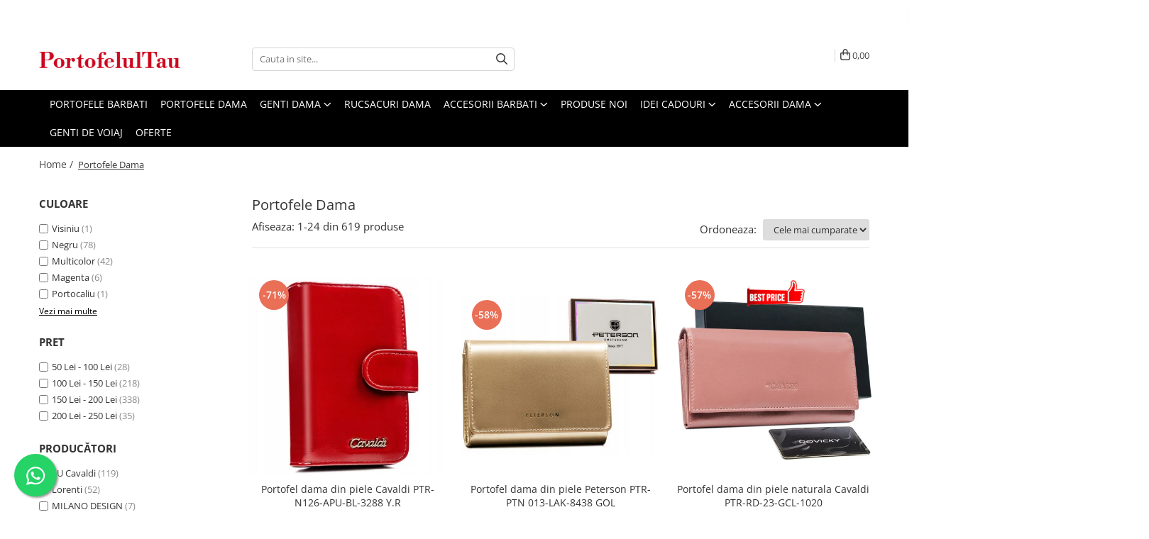

--- FILE ---
content_type: text/html; charset=UTF-8
request_url: https://www.portofelultau.ro/portofele-dama
body_size: 48126
content:
<!DOCTYPE html>

<html lang="ro-ro">

	<head>
		<meta charset="UTF-8">

		<script src="https://gomagcdn.ro/themes/fashion/js/lazysizes.min.js?v=10221307-4.243" async=""></script>

		<script>
			function g_js(callbk){typeof callbk === 'function' ? window.addEventListener("DOMContentLoaded", callbk, false) : false;}
		</script>

					<link rel="icon" sizes="48x48" href="https://gomagcdn.ro/domains/portofelultau.ro/files/favicon/favicon.png">
			<link rel="apple-touch-icon" sizes="180x180" href="https://gomagcdn.ro/domains/portofelultau.ro/files/favicon/favicon.png">
		
		<style>
			/*body.loading{overflow:hidden;}
			body.loading #wrapper{opacity: 0;visibility: hidden;}
			body #wrapper{opacity: 1;visibility: visible;transition:all .1s ease-out;}*/

			.main-header .main-menu{min-height:43px;}
			.-g-hide{visibility:hidden;opacity:0;}

					</style>
					<link rel="preconnect" href="https://fonts.googleapis.com" >
					<link rel="preconnect" href="https://fonts.gstatic.com" crossorigin>
		
		<link rel="preconnect" href="https://gomagcdn.ro"><link rel="dns-prefetch" href="https://fonts.googleapis.com" /><link rel="dns-prefetch" href="https://fonts.gstatic.com" /><link rel="dns-prefetch" href="https://www.glami.ro" /><link rel="dns-prefetch" href="https://connect.facebook.net" /><link rel="dns-prefetch" href="https://www.facebook.com" /><link rel="dns-prefetch" href="https://event.2performant.com" /><link rel="dns-prefetch" href="https://www.googletagmanager.com" /><link rel="dns-prefetch" href="https://analytics.tiktok.com" />

					<link rel="preload" as="image" href="https://gomagcdn.ro/domains/portofelultau.ro/files/product/large/domy-lna-nazwa-101322.jpg"   >
					<link rel="preload" as="image" href="https://gomagcdn.ro/domains/portofelultau.ro/files/product/large/domy-lna-nazwa-769279.jpg"   >
					<link rel="preload" as="style" href="https://fonts.googleapis.com/css2?family=Montserrat:ital,wght@0,300;0,400;0,600;0,700;1,300;1,400&display=swap" fetchpriority="high" onload="this.onload=null;this.rel='stylesheet'" crossorigin>
		
		<link rel="preload" href="https://gomagcdn.ro/themes/fashion/js/plugins.js?v=10221307-4.243" as="script">

		
					<link rel="preload" href="https://www.portofelultau.ro/theme/default.js?v=41670323783" as="script">
				
		<link rel="preload" href="https://gomagcdn.ro/themes/fashion/js/dev.js?v=10221307-4.243" as="script">

					<noscript>
				<link rel="stylesheet" href="https://fonts.googleapis.com/css2?family=Montserrat:ital,wght@0,300;0,400;0,600;0,700;1,300;1,400&display=swap">
			</noscript>
		
					<link rel="stylesheet" href="https://gomagcdn.ro/themes/fashion/css/main-min.css?v=10221307-4.243-1" data-values='{"blockScripts": "1"}'>
		
					<link rel="stylesheet" href="https://www.portofelultau.ro/theme/default.css?v=41670323783">
		
						<link rel="stylesheet" href="https://gomagcdn.ro/themes/fashion/css/dev-style.css?v=10221307-4.243-1">
		
		
		
		<link rel="alternate" hreflang="x-default" href="https://www.portofelultau.ro/portofele-dama?gad_source=1&amp;gad_campaignid=20433727147&amp;gclid=Cj0KCQiA1czLBhDhARIsAIEc7ugZrG9jBgiTUgl9-dZ7WEMTEDGm-BcZyDkIg8heFiv8Yy2MQ4LyCuUaAhH_EALw_wcB">
									<link rel="next" href="https://www.portofelultau.ro/portofele-dama?p=1" /><!-- Global site tag (gtag.js) - Google Ads: 857236178 -->
<script async src="https://www.googletagmanager.com/gtag/js?id=AW-857236178"></script>
<script>
  window.dataLayer = window.dataLayer || [];
  function gtag(){dataLayer.push(arguments);}
  gtag('js', new Date());

  gtag('config', 'AW-857236178');
</script><script>(function(w,d,s,l,i){w[l]=w[l]||[];w[l].push({'gtm.start':
new Date().getTime(),event:'gtm.js'});var f=d.getElementsByTagName(s)[0],
j=d.createElement(s),dl=l!='dataLayer'?'&l='+l:'';j.async=true;j.src=
'https://www.googletagmanager.com/gtm.js?id='+i+dl;f.parentNode.insertBefore(j,f);
})(window,document,'script','dataLayer','GTM-K2GXZ6P');</script>					
		<meta name="expires" content="never">
		<meta name="revisit-after" content="1 days">
					<meta name="author" content="Gomag">
				<title>Portofele dama de piele naturala sau ecologica</title>


					<meta name="robots" content="index,follow" />
						
		<meta name="description" content="Cumpara portofele dama din piele naturala sau ecologica, la noi vei gasi modelul de portofel potrivit pentru tine! Alege un portofel dama elegant si de calitate!">
		<meta class="viewport" name="viewport" content="width=device-width, initial-scale=1.0, user-scalable=no">
							<meta property="og:description" content="Cumpara portofele dama din piele naturala sau ecologica, la noi vei gasi modelul de portofel potrivit pentru tine! Alege un portofel dama elegant si de calitate!"/>
							<meta property="og:image" content="https://www.portofelultau.rohttps://gomagcdn.ro/domains/portofelultau.ro/files/company/logo-47850.png"/>
															<link rel="canonical" href="https://www.portofelultau.ro/portofele-dama" />
			<meta property="og:url" content="https://www.portofelultau.ro/portofele-dama"/>
						
		<meta name="distribution" content="Global">
		<meta name="owner" content="www.portofelultau.ro">
		<meta name="publisher" content="www.portofelultau.ro">
		<meta name="rating" content="General">
		<meta name="copyright" content="Copyright www.portofelultau.ro 2026. All rights reserved">
		<link rel="search" href="https://www.portofelultau.ro/opensearch.ro.xml" type="application/opensearchdescription+xml" title="Cautare"/>

		
							<script src="https://gomagcdn.ro/themes/fashion/js/jquery-2.1.4.min.js"></script>
			<script defer src="https://gomagcdn.ro/themes/fashion/js/jquery.autocomplete.js?v=20181023"></script>
			<script src="https://gomagcdn.ro/themes/fashion/js/gomag.config.js?v=10221307-4.243"></script>
			<script src="https://gomagcdn.ro/themes/fashion/js/gomag.js?v=10221307-4.243"></script>
		
													<script>
$.Gomag.bind('User/Data/AffiliateMarketing/HideTrafiLeak', function(event, data){

    $('.whatsappfloat').remove();
});
</script><!-- Glami piXel --><script>(function(f, a, s, h, i, o, n) {f['GlamiTrackerObject'] = i;
f[i]=f[i]||function(){(f[i].q=f[i].q||[]).push(arguments)};o=a.createElement(s),
n=a.getElementsByTagName(s)[0];o.async=1;o.src=h;n.parentNode.insertBefore(o,n)
})(window, document, 'script', '//www.glami.ro/js/compiled/pt.js', 'glami');

glami('create', '160A782EEDBFA979A82E687DDC39CD5C', 'ro');
glami('track', 'PageView');</script><!-- End Glami piXel --><!-- Glami Category / Listing Tag -->
<script>
glami('track', 'ViewContent', {
content_type: 'category',
item_ids: ["19248", "18835", "16067", "12875", "12888", "22808", "16587", "18167", "19252", "19326"], // currently viewed first 10 product IDs in the category. Use the same IDs as you use in the feed (ITEM_ID).
product_names: ["Portofel dama din piele Cavaldi PTR-N126-APU-BL-3288 Y.R", "Portofel dama din piele Peterson PTR-PTN 013-LAK-8438 GOL", "Portofel dama din piele naturala Cavaldi PTR-RD-23-GCL-1020", "Portofel dama din piele naturala Rovicky PTR-R-RD-35-GCL", "Portofel dama din piele naturala Rovicky PTR-R-RD-39-GCL", "Portofel din piele lăcuită, tip penar, negru, cu închidere cu fermoar - Rovicky PTR-RH-25-1-RS BLACK", "Portofel dama din piele naturala Cavaldi PTR-RD-08-GCL-6035 RE-M2", "Portofel dama din piele Cavaldi PTR-PX24-DNH-2394 D.BL", "Portofel dama din piele Cavaldi PTR-N122-APU-BL-3257 F.B", "Portofel dama din piele naturala Nicole PTR-F14377A RE"], // currently viewed first 10 product names. Use the same names as you use in the feed (PRODUCTNAME).
category_id: '5', // currently viewed category ID. Use the same category ID as you use in the feed (CATEGORY_ID)
category_text: 'Portofele Dama' // currently viewed category_text. Use the same category_text as you use in the feed (CATEGORYTEXT)
});
</script> 
<!-- END Glami Category / Listing Tag -->
<script>
	var items = [];
	
			items.push(
			{
				id		:'PTR-N126-APU-BL-3288 Y.R',
				name	:'Portofel dama din piele Cavaldi PTR-N126-APU-BL-3288 Y.R',
				brand	:'4U Cavaldi',
				category:'Portofele Dama',
				price	:69.9900,
				google_business_vertical: 'retail'
			}
		);
			items.push(
			{
				id		:'PTR-PTN 013-LAK-8438 GOL',
				name	:'Portofel dama din piele Peterson PTR-PTN 013-LAK-8438 GOL',
				brand	:'Peterson',
				category:'Portofele Dama',
				price	:109.9900,
				google_business_vertical: 'retail'
			}
		);
			items.push(
			{
				id		:'PTR-RD-23-GCL-1020 WOODR',
				name	:'Portofel dama din piele naturala Cavaldi PTR-RD-23-GCL-1020',
				brand	:'4U Cavaldi',
				category:'Portofele Dama',
				price	:119.9900,
				google_business_vertical: 'retail'
			}
		);
			items.push(
			{
				id		:'PTR-R-RD-35-GCL RED',
				name	:'Portofel dama din piele naturala Rovicky PTR-R-RD-35-GCL',
				brand	:'Rovicky',
				category:'Portofele Dama',
				price	:149.0000,
				google_business_vertical: 'retail'
			}
		);
			items.push(
			{
				id		:'PTR-R-RD-39-GCL RED',
				name	:'Portofel dama din piele naturala Rovicky PTR-R-RD-39-GCL',
				brand	:'Rovicky',
				category:'Portofele Dama',
				price	:119.9900,
				google_business_vertical: 'retail'
			}
		);
			items.push(
			{
				id		:'PTR-RH-25-1-RS BLACK',
				name	:'Portofel din piele lăcuită, tip penar, negru, cu închidere cu fermoar - Rovicky PTR-RH-25-1-RS BLACK',
				brand	:'Rovicky',
				category:'Portofele Dama',
				price	:139.0000,
				google_business_vertical: 'retail'
			}
		);
			items.push(
			{
				id		:'PTR-RD-08-GCL-6035 RE-M2',
				name	:'Portofel dama din piele naturala Cavaldi PTR-RD-08-GCL-6035 RE-M2',
				brand	:'4U Cavaldi',
				category:'Portofele Dama',
				price	:139.0000,
				google_business_vertical: 'retail'
			}
		);
			items.push(
			{
				id		:'PTR-PX24-DNH-2394 D.BLUE',
				name	:'Portofel dama din piele Cavaldi PTR-PX24-DNH-2394 D.BL',
				brand	:'4U Cavaldi',
				category:'Portofele Dama',
				price	:119.9900,
				google_business_vertical: 'retail'
			}
		);
			items.push(
			{
				id		:'PTR-N122-APU-BL-3257 F.B',
				name	:'Portofel dama din piele Cavaldi PTR-N122-APU-BL-3257 F.B',
				brand	:'4U Cavaldi',
				category:'Portofele Dama',
				price	:69.9900,
				google_business_vertical: 'retail'
			}
		);
			items.push(
			{
				id		:'PTR-F14377A RED',
				name	:'Portofel dama din piele naturala Nicole PTR-F14377A RE',
				brand	:'Nicole',
				category:'Portofele Dama',
				price	:139.9900,
				google_business_vertical: 'retail'
			}
		);
			items.push(
			{
				id		:'PTR-RD-23-GCL-0986 NAVY',
				name	:'Portofel dama din piele naturala Cavaldi PTR-RD-23-GCL-0986',
				brand	:'4U Cavaldi',
				category:'Portofele Dama',
				price	:139.0000,
				google_business_vertical: 'retail'
			}
		);
			items.push(
			{
				id		:'PTR-43972-CIS-3320 BEIGE',
				name	:'Portofel dama din piele naturala Lorenti PTR-43972-CIS-3320',
				brand	:'Lorenti',
				category:'Portofele Dama',
				price	:159.0000,
				google_business_vertical: 'retail'
			}
		);
			items.push(
			{
				id		:'PTR-PTN RD-SWZX-86-MCL-',
				name	:'Portofel dama din piele naturala Peterson PTR-PTN RD-SWZX-86-MCL',
				brand	:'Peterson',
				category:'Portofele Dama',
				price	:129.0000,
				google_business_vertical: 'retail'
			}
		);
			items.push(
			{
				id		:'PTR-RPX-24A-ML-7875 RED',
				name	:'Portofel dama din piele Rovicky PTR-RPX-24A-ML-7875 R',
				brand	:'Rovicky',
				category:'Portofele Dama',
				price	:119.9900,
				google_business_vertical: 'retail'
			}
		);
			items.push(
			{
				id		:'PTR-PTN SM-467-0599 GREY',
				name	:'Portofel dama din piele naturala Peterson PTR-PTN SM-467-0599 GRE',
				brand	:'Peterson',
				category:'Portofele Dama',
				price	:189.9900,
				google_business_vertical: 'retail'
			}
		);
			items.push(
			{
				id		:'PTR-RD-07-GCL-7215 GRAY',
				name	:'Portofel dama din piele naturala Cavaldi PTR-RD-07-GCL-7215 GRA',
				brand	:'4U Cavaldi',
				category:'Portofele Dama',
				price	:139.9900,
				google_business_vertical: 'retail'
			}
		);
			items.push(
			{
				id		:'PTR-PTN 014-LAK-8575 WHI',
				name	:'Portofel dama din piele Peterson PTR-PTN 014-LAK-8575 WHI',
				brand	:'Peterson',
				category:'Portofele Dama',
				price	:109.9900,
				google_business_vertical: 'retail'
			}
		);
			items.push(
			{
				id		:'PTR-PTN BS-490 SN/RED',
				name	:'Portofel dama din piele naturala Peterson PTR-PTN BS-490 SN/RE',
				brand	:'Peterson',
				category:'Portofele Dama',
				price	:239.0000,
				google_business_vertical: 'retail'
			}
		);
			items.push(
			{
				id		:'PTR-R-N0493-ART-18-7231',
				name	:'Portofel dama din piele naturala Rovicky PTR-R-N0493-ART-18-7231',
				brand	:'Rovicky',
				category:'Portofele Dama',
				price	:189.0000,
				google_business_vertical: 'retail'
			}
		);
			items.push(
			{
				id		:'PTR-R-23-17-LFN-2954 NEW',
				name	:'Portofel dama din piele naturala Rovicky PTR-R-23-17-LFN-2954 NEW',
				brand	:'Rovicky',
				category:'Portofele Dama',
				price	:89.9900,
				google_business_vertical: 'retail'
			}
		);
			items.push(
			{
				id		:'PTR-PTN PS122-HNL PURPLE',
				name	:'Portofel din piele pentru femei Peterson PTR-PTN PS122-HNL PURPLE',
				brand	:'Peterson',
				category:'Portofele Dama',
				price	:189.0000,
				google_business_vertical: 'retail'
			}
		);
			items.push(
			{
				id		:'PTR-PTN-POR-04-RS RED',
				name	:'Portofel mare, orizontal, pentru femei, din piele ecologică roșie cu model în relief cu crocodil - Peterson PTR-PTN-POR-04-RS RED',
				brand	:'Peterson',
				category:'Portofele Dama',
				price	:122.0000,
				google_business_vertical: 'retail'
			}
		);
			items.push(
			{
				id		:'PTR-PTN MC-467-2138 R-B',
				name	:'Portofel dama din piele naturala Peterson PTR-PTN MC-467-2138 R-B',
				brand	:'Peterson',
				category:'Portofele Dama',
				price	:179.0000,
				google_business_vertical: 'retail'
			}
		);
			items.push(
			{
				id		:'PTR-PTN MC-411-2107 R-B',
				name	:'Portofel dama din piele naturala Peterson PTR-PTN MC-411-2107 R-B',
				brand	:'Peterson',
				category:'Portofele Dama',
				price	:169.9900,
				google_business_vertical: 'retail'
			}
		);
	
	gtag('event', 'view_item_list', {
					item_list_id: '5',
			item_list_name: 'Portofele Dama',
				send_to	: 'AW-857236178',
		value	: 0,
		items	: [items]
	});
</script><script>	
	$(document).ready(function(){
		
		$(document).on('click', $GomagConfig.cartSummaryItemRemoveButton, function() {
			var productId = $(this).attr("data-product");
			var productSku = $(this).attr("data-productsku");
			var productPrice = $(this).attr("data-productprice");
			var productQty = $(this).attr("data-qty");
			
			gtag('event', 'remove_from_cart', {
					send_to	: 'AW-857236178',
					value	: parseFloat(productQty) * parseFloat(productPrice),
					items:[{
						id		: productSku,
						quantity: productQty,
						price	: productPrice		 
				}]
			})
			
		})
	
		$(document).on('click', $GomagConfig.checkoutItemRemoveButton, function() {
			
			var itemKey = $(this).attr('id').replace('__checkoutItemRemove','');
			var productId = $(this).data("product");
			var productSku = $(this).attr("productsku");
			var productPrice = $(this).attr("productprice");
			var productQty = $('#quantityToAdd_'+itemKey).val();
			
			gtag('event', 'remove_from_cart', {
				send_to	: 'AW-857236178',
				value	: parseFloat(productQty) * parseFloat(productPrice),
				items	:[{
					id		: productSku,
					quantity: productQty,
					price	: productPrice
				}]
			})
			
		})
	});		
	
</script>
<!-- Global site tag (gtag.js) - Google Analytics -->
<script async src="https://www.googletagmanager.com/gtag/js?id=G-NN75KLWK1H"></script>
	<script>
 window.dataLayer = window.dataLayer || [];
  function gtag(){dataLayer.push(arguments);}
    var cookieValue = '';
  var name = 'g_c_consent' + "=";
  var decodedCookie = decodeURIComponent(document.cookie);
  var ca = decodedCookie.split(';');
  for(var i = 0; i <ca.length; i++) {
	var c = ca[i];
	while (c.charAt(0) == ' ') {
	  c = c.substring(1);
	}
	if (c.indexOf(name) == 0) {
	  cookieValue = c.substring(name.length, c.length);
	}
  }



if(cookieValue == ''){
	gtag('consent', 'default', {
	  'ad_storage': 'granted',
	  'ad_user_data': 'granted',
	  'ad_personalization': 'granted',
	  'analytics_storage': 'granted',
	  'personalization_storage': 'granted',
	  'functionality_storage': 'granted',
	  'security_storage': 'granted'
	});
	} else if(cookieValue != '-1'){


			gtag('consent', 'default', {
			'ad_storage': 'granted',
			'ad_user_data': 'granted',
			'ad_personalization': 'granted',
			'analytics_storage': 'granted',
			'personalization_storage': 'granted',
			'functionality_storage': 'granted',
			'security_storage': 'granted'
		});
	} else {
	 gtag('consent', 'default', {
		  'ad_storage': 'denied',
		  'ad_user_data': 'denied',
		  'ad_personalization': 'denied',
		  'analytics_storage': 'denied',
			'personalization_storage': 'denied',
			'functionality_storage': 'denied',
			'security_storage': 'denied'
		});

		 }
</script>
<script>

	
  gtag('js', new Date());

 
$.Gomag.bind('Cookie/Policy/Consent/Denied', function(){
	gtag('consent', 'update', {
		  'ad_storage': 'denied',
		  'ad_user_data': 'denied',
		  'ad_personalization': 'denied',
		  'analytics_storage': 'denied',
			'personalization_storage': 'denied',
			'functionality_storage': 'denied',
			'security_storage': 'denied'
		});
		})
$.Gomag.bind('Cookie/Policy/Consent/Granted', function(){
	gtag('consent', 'update', {
		  'ad_storage': 'granted',
		  'ad_user_data': 'granted',
		  'ad_personalization': 'granted',
		  'analytics_storage': 'granted',
			'personalization_storage': 'granted',
			'functionality_storage': 'granted',
			'security_storage': 'granted'
		});
		})
  gtag('config', 'G-NN75KLWK1H', {allow_enhanced_conversions: true });
</script>
<script>
	function gaBuildProductVariant(product)
	{
		let _return = '';
		if(product.version != undefined)
		{
			$.each(product.version, function(i, a){
				_return += (_return == '' ? '' : ', ')+a.value;
			})
		}
		return _return;
	}

</script>
<script>
	$.Gomag.bind('Product/Add/To/Cart/After/Listing', function gaProductAddToCartLV4(event, data) {
		if(data.product !== undefined) {
			var gaProduct = false;
			if(typeof(gaProducts) != 'undefined' && gaProducts[data.product.id] != undefined)
			{
				gaProduct = gaProducts[data.product.id];

			}

			if(gaProduct == false)
			{
				gaProduct = {};
				gaProduct.item_id = data.product.id;
				gaProduct.currency = data.product.currency ? (String(data.product.currency).toLowerCase() == 'lei' ? 'RON' : data.product.currency) : 'RON';
				gaProduct.item_name =  data.product.sku ;
				gaProduct.item_variant= gaBuildProductVariant(data.product);
				gaProduct.item_brand = data.product.brand;
				gaProduct.item_category = data.product.category;

			}

			gaProduct.price = parseFloat(data.product.price).toFixed(2);
			gaProduct.quantity = data.product.productQuantity;
			gtag("event", "add_to_cart", {
				currency: gaProduct.currency,
				value: parseFloat(gaProduct.price) * parseFloat(gaProduct.quantity),
				items: [
					gaProduct
				]
			});

		}
	})
	$.Gomag.bind('Product/Add/To/Cart/After/Details', function gaProductAddToCartDV4(event, data){

		if(data.product !== undefined){

			var gaProduct = false;
			if(
				typeof(gaProducts) != 'undefined'
				&&
				gaProducts[data.product.id] != undefined
			)
			{
				var gaProduct = gaProducts[data.product.id];
			}

			if(gaProduct == false)
			{
				gaProduct = {};
				gaProduct.item_id = data.product.id;
				gaProduct.currency = data.product.currency ? (String(data.product.currency).toLowerCase() == 'lei' ? 'RON' : data.product.currency) : 'RON';
				gaProduct.item_name =  data.product.sku ;
				gaProduct.item_variant= gaBuildProductVariant(data.product);
				gaProduct.item_brand = data.product.brand;
				gaProduct.item_category = data.product.category;

			}

			gaProduct.price = parseFloat(data.product.price).toFixed(2);
			gaProduct.quantity = data.product.productQuantity;


			gtag("event", "add_to_cart", {
			  currency: gaProduct.currency,
			  value: parseFloat(gaProduct.price) * parseFloat(gaProduct.quantity),
			  items: [
				gaProduct
			  ]
			});
        }

	})
	 $.Gomag.bind('Product/Remove/From/Cart', function gaProductRemovedFromCartV4(event, data){
		var envData = $.Gomag.getEnvData();
		var products = envData.products;

		if(data.data.product !== undefined && products[data.data.product] !== undefined){


			var dataProduct = products[data.data.product];


			gaProduct = {};
			gaProduct.item_id = dataProduct.id;

			gaProduct.item_name =   dataProduct.sku ;
			gaProduct.currency = dataProduct.currency ? (String(dataProduct.currency).toLowerCase() == 'lei' ? 'RON' : dataProduct.currency) : 'RON';
			gaProduct.item_category = dataProduct.category;
			gaProduct.item_brand = dataProduct.brand;
			gaProduct.price = parseFloat(dataProduct.price).toFixed(2);
			gaProduct.quantity = data.data.quantity;
			gaProduct.item_variant= gaBuildProductVariant(dataProduct);
			gtag("event", "remove_from_cart", {
			  currency: gaProduct.currency,
			  value: parseFloat(gaProduct.price) * parseFloat(gaProduct.quantity),
			  items: [
				gaProduct
			  ]
			});
        }

	});

	 $.Gomag.bind('Cart/Quantity/Update', function gaCartQuantityUpdateV4(event, data){
		var envData = $.Gomag.getEnvData();
		var products = envData.products;
		if(!data.data.finalQuantity || !data.data.initialQuantity)
		{
			return false;
		}
		var dataProduct = products[data.data.product];
		if(dataProduct == undefined)
		{
			return false;
		}

		gaProduct = {};
		gaProduct.item_id = dataProduct.id;
		gaProduct.currency = dataProduct.currency ? (String(dataProduct.currency).toLowerCase() == 'lei' ? 'RON' : dataProduct.currency) : 'RON';
		gaProduct.item_name =  dataProduct.sku ;

		gaProduct.item_category = dataProduct.category;
		gaProduct.item_brand = dataProduct.brand;
		gaProduct.price = parseFloat(dataProduct.price).toFixed(2);
		gaProduct.item_variant= gaBuildProductVariant(dataProduct);
		if(parseFloat(data.data.initialQuantity) < parseFloat(data.data.finalQuantity))
		{
			var quantity = parseFloat(data.data.finalQuantity) - parseFloat(data.data.initialQuantity);
			gaProduct.quantity = quantity;

			gtag("event", "add_to_cart", {
			  currency: gaProduct.currency,
			  value: parseFloat(gaProduct.price) * parseFloat(gaProduct.quantity),
			  items: [
				gaProduct
			  ]
			});
		}
		else if(parseFloat(data.data.initialQuantity) > parseFloat(data.data.finalQuantity))
		{
			var quantity = parseFloat(data.data.initialQuantity) - parseFloat(data.data.finalQuantity);
			gaProduct.quantity = quantity;
			gtag("event", "remove_from_cart", {
			  currency: gaProduct.currency,
			  value: parseFloat(gaProduct.price) * parseFloat(gaProduct.quantity),
			  items: [
				gaProduct
			  ]
			});
		}

	});

</script>
<script>
		!function (w, d, t) {
		  w.TiktokAnalyticsObject=t;var ttq=w[t]=w[t]||[];ttq.methods=["page","track","identify","instances","debug","on","off","once","ready","alias","group","enableCookie","disableCookie"],ttq.setAndDefer=function(t,e){t[e]=function(){t.push([e].concat(Array.prototype.slice.call(arguments,0)))}};for(var i=0;i<ttq.methods.length;i++)ttq.setAndDefer(ttq,ttq.methods[i]);ttq.instance=function(t){for(var e=ttq._i[t]||[],n=0;n<ttq.methods.length;n++
)ttq.setAndDefer(e,ttq.methods[n]);return e},ttq.load=function(e,n){var i="https://analytics.tiktok.com/i18n/pixel/events.js";ttq._i=ttq._i||{},ttq._i[e]=[],ttq._i[e]._u=i,ttq._t=ttq._t||{},ttq._t[e]=+new Date,ttq._o=ttq._o||{},ttq._o[e]=n||{};n=document.createElement("script");n.type="text/javascript",n.async=!0,n.src=i+"?sdkid="+e+"&lib="+t;e=document.getElementsByTagName("script")[0];e.parentNode.insertBefore(n,e)};
		
		  ttq.load('CEK7BDJC77UDF971D060');
		  ttq.page();
		}(window, document, 'ttq');
	</script><script>
function gmsc(name, value)
{
	if(value != undefined && value)
	{
		var expires = new Date();
		expires.setTime(expires.getTime() + parseInt(3600*24*1000*90));
		document.cookie = encodeURIComponent(name) + "=" + encodeURIComponent(value) + '; expires='+ expires.toUTCString() + "; path=/";
	}
}
let gmqs = window.location.search;
let gmup = new URLSearchParams(gmqs);
gmsc('g_sc', gmup.get('shop_campaign'));
gmsc('shop_utm_campaign', gmup.get('utm_campaign'));
gmsc('shop_utm_medium', gmup.get('utm_medium'));
gmsc('shop_utm_source', gmup.get('utm_source'));
</script><!-- Facebook Pixel Code -->
				<script>
				!function(f,b,e,v,n,t,s){if(f.fbq)return;n=f.fbq=function(){n.callMethod?
				n.callMethod.apply(n,arguments):n.queue.push(arguments)};if(!f._fbq)f._fbq=n;
				n.push=n;n.loaded=!0;n.version="2.0";n.queue=[];t=b.createElement(e);t.async=!0;
				t.src=v;s=b.getElementsByTagName(e)[0];s.parentNode.insertBefore(t,s)}(window,
				document,"script","//connect.facebook.net/en_US/fbevents.js");

				fbq("init", "1671662589783819");
				fbq("track", "PageView");</script>
				<!-- End Facebook Pixel Code -->
				<script>
				$.Gomag.bind('User/Ajax/Data/Loaded', function(event, data){
					if(data != undefined && data.data != undefined)
					{
						var eventData = data.data;
						if(eventData.facebookUserData != undefined)
						{
							$('body').append(eventData.facebookUserData);
						}
					}
				})
				</script>
				<meta name="facebook-domain-verification" content="4a09lylyn7vftkrlsirpe1i8e0e90p" /><script>
	$.Gomag.bind('Product/Add/To/Cart/After/Listing', function(event, data){
		if(data.product !== undefined){
			gtag('event', 'add_to_cart', {
				send_to	: 'AW-857236178',
				value	: parseFloat(data.product.productQuantity) * parseFloat(data.product.price),
				items	:[{
					id		: data.product.sku,
					name	: data.product.name,
					brand	: data.product.brand,
					category: data.product.category,
					quantity: data.product.productQuantity,
					price	: data.product.price
				 
			}]
		   })
        }
	})
	$.Gomag.bind('Product/Add/To/Cart/After/Details', function(event, data){
		
		if(data.product !== undefined){
			gtag('event', 'add_to_cart', {
				send_to: 'AW-857236178',
				value: parseFloat(data.product.productQuantity) * parseFloat(data.product.price),
				items: [{
					id: data.product.sku,
					name		: data.product.name,
					brand		: data.product.brand,
					category	: data.product.category,
					quantity	: data.product.productQuantity,
					price		: data.product.price
				}]	
			})
		}
	})
   
</script><meta name="google-site-verification" content="iyu-fYHoZJvBSY0pflcOP1S2swU542eAQ77ijQs3IIc" /> <meta name="msvalidate.01" content="2C5DCDF7BF1711FAC7A291AC7E20C0FE" />					
		
	</head>

	<body class="" style="">

		<script >
			function _addCss(url, attribute, value, loaded){
				var _s = document.createElement('link');
				_s.rel = 'stylesheet';
				_s.href = url;
				_s.type = 'text/css';
				if(attribute)
				{
					_s.setAttribute(attribute, value)
				}
				if(loaded){
					_s.onload = function(){
						var dom = document.getElementsByTagName('body')[0];
						//dom.classList.remove('loading');
					}
				}
				var _st = document.getElementsByTagName('link')[0];
				_st.parentNode.insertBefore(_s, _st);
			}
			//_addCss('https://fonts.googleapis.com/css2?family=Open+Sans:ital,wght@0,300;0,400;0,600;0,700;1,300;1,400&display=swap');
			_addCss('https://gomagcdn.ro/themes/_fonts/Open-Sans.css');

		</script>
		<script>
				/*setTimeout(
				  function()
				  {
				   document.getElementsByTagName('body')[0].classList.remove('loading');
				  }, 1000);*/
		</script>
									<noscript><iframe src="https://www.googletagmanager.com/ns.html?id=GTM-K2GXZ6P"
height="0" width="0" style="display:none;visibility:hidden"></iframe></noscript>					
					<div id="fb-root"></div>
						<script >
			window.fbAsyncInit = function() {
			FB.init({
			appId : '208016086704136',
			autoLogAppEvents : true,
			xfbml : true,
			version : 'v12.0'
			});
			};
			</script>
			<script async defer crossorigin="anonymous" src="https://connect.facebook.net/ro_RO/sdk.js"></script>
					
		<div id="wrapper">
			<!-- BLOCK:32a52e2ca4271a9b97985231727d9490 start -->
<div id="_cartSummary" class="hide"></div>

<script >
	$(document).ready(function() {

		$(document).on('keypress', '.-g-input-loader', function(){
			$(this).addClass('-g-input-loading');
		})

		$.Gomag.bind('Product/Add/To/Cart/After', function(eventResponse, properties)
		{
									var data = JSON.parse(properties.data);
			$('.q-cart').html(data.quantity);
			if(parseFloat(data.quantity) > 0)
			{
				$('.q-cart').removeClass('hide');
			}
			else
			{
				$('.q-cart').addClass('hide');
			}
			$('.cartPrice').html(data.subtotal + ' ' + data.currency);
			$('.cartProductCount').html(data.quantity);


		})
		$('#_cartSummary').on('updateCart', function(event, cart) {
			var t = $(this);

			$.get('https://www.portofelultau.ro/cart-update', {
				cart: cart
			}, function(data) {

				$('.q-cart').html(data.quantity);
				if(parseFloat(data.quantity) > 0)
				{
					$('.q-cart').removeClass('hide');
				}
				else
				{
					$('.q-cart').addClass('hide');
				}
				$('.cartPrice').html(data.subtotal + ' ' + data.currency);
				$('.cartProductCount').html(data.quantity);
			}, 'json');
			window.ga = window.ga || function() {
				(ga.q = ga.q || []).push(arguments)
			};
			ga('send', 'event', 'Buton', 'Click', 'Adauga_Cos');
		});

		if(window.gtag_report_conversion) {
			$(document).on("click", 'li.phone-m', function() {
				var phoneNo = $('li.phone-m').children( "a").attr('href');
				gtag_report_conversion(phoneNo);
			});

		}

	});
</script>



<header class="main-header container-bg clearfix" data-block="headerBlock">
	<div class="discount-tape container-h full -g-hide" id="_gomagHellobar">
<style>
.discount-tape{position: relative;width:100%;padding:0;text-align:center;font-size:14px;overflow: hidden;z-index:99;}
.discount-tape a{color: #ffffff;}
.Gomag-HelloBar{padding:10px;}
@media screen and (max-width: 767px){.discount-tape{font-size:13px;}}
</style>
<div class="Gomag-HelloBar" style="background: #87cfc2;color: #ffffff;">
	<a href="https://www.portofelultau.ro/preferintele-clientilor-genti-si-rucsacuri" rel="nofollow" style="color: #ffffff;">
		Vezi gama noastra de rucsacuri❤️
			</a>
	</div>
<div class="clear"></div>
</div>

		
	<div class="top-head-bg container-h full">

		<div class="top-head container-h">
			<div class="row">
				<div class="col-md-3 col-sm-3 col-xs-5 logo-h">
					
	<a href="https://www.portofelultau.ro" id="logo" data-pageId="2">
		<img src="https://gomagcdn.ro/domains/portofelultau.ro/files/company/logo-47850.png" fetchpriority="high" class="img-responsive" alt="portofelultau" title="portofelultau" width="200" height="50" style="width:auto;">
	</a>
				</div>
				<div class="col-md-4 col-sm-4 col-xs-7 main search-form-box">
					
<form name="search-form" class="search-form" action="https://www.portofelultau.ro/produse" id="_searchFormMainHeader">

	<input id="_autocompleteSearchMainHeader" name="c" class="input-placeholder -g-input-loader" type="text" placeholder="Cauta in site..." aria-label="Search"  value="">
	<button id="_doSearch" class="search-button" aria-hidden="true">
		<i class="fa fa-search" aria-hidden="true"></i>
	</button>

				<script >
			$(document).ready(function() {

				$('#_autocompleteSearchMainHeader').autocomplete({
					serviceUrl: 'https://www.portofelultau.ro/autocomplete',
					minChars: 2,
					deferRequestBy: 700,
					appendTo: '#_searchFormMainHeader',
					width: parseInt($('#_doSearch').offset().left) - parseInt($('#_autocompleteSearchMainHeader').offset().left),
					formatResult: function(suggestion, currentValue) {
						return suggestion.value;
					},
					onSelect: function(suggestion) {
						$(this).val(suggestion.data);
					},
					onSearchComplete: function(suggestion) {
						$(this).removeClass('-g-input-loading');
					}
				});
				$(document).on('click', '#_doSearch', function(e){
					e.preventDefault();
					if($('#_autocompleteSearchMainHeader').val() != '')
					{
						$('#_searchFormMainHeader').submit();
					}
				})
			});
		</script>
	

</form>
				</div>
				<div class="col-md-5 col-sm-5 acount-section">
					
<ul>
	<li class="search-m hide">
		<a href="#" class="-g-no-url" aria-label="Cauta in site..." data-pageId="">
			<i class="fa fa-search search-open" aria-hidden="true"></i>
			<i style="display:none" class="fa fa-times search-close" aria-hidden="true"></i>
		</a>
	</li>
	<li class="-g-user-icon -g-user-icon-empty">
			
	</li>
	
				<li class="contact-header">
			<a href="tel:0756472148" aria-label="Contacteaza-ne" data-pageId="3">
				<i class="fa fa-phone" aria-hidden="true"></i>
								<span>0756472148</span>
			</a>
		</li>
			<li class="wishlist-header hide">
		<a href="https://www.portofelultau.ro/wishlist" aria-label="Wishlist" data-pageId="28">
			<span class="-g-wishlist-product-count -g-hide"></span>
			<i class="fa fa-heart-o" aria-hidden="true"></i>
			<span class="">Favorite</span>
		</a>
	</li>
	<li class="cart-header-btn cart">
		<a class="cart-drop _showCartHeader" href="https://www.portofelultau.ro/cos-de-cumparaturi" aria-label="Cos de cumparaturi">
			<span class="q-cart hide">0</span>
			<i class="fa fa-shopping-bag" aria-hidden="true"></i>
			<span class="count cartPrice">0,00
				
			</span>
		</a>
					<div class="cart-dd  _cartShow cart-closed"></div>
			</li>

	</ul>

	<script>
		$(document).ready(function() {
			//Cart
							$('.cart').mouseenter(function() {
					$.Gomag.showCartSummary('div._cartShow');
				}).mouseleave(function() {
					$.Gomag.hideCartSummary('div._cartShow');
					$('div._cartShow').removeClass('cart-open');
				});
						$(document).on('click', '.dropdown-toggle', function() {
				window.location = $(this).attr('href');
			})
		})
	</script>

				</div>
			</div>
		</div>
	</div>


<div id="navigation">
	<nav id="main-menu" class="main-menu container-h full clearfix">
		<a href="#" class="menu-trg -g-no-url" title="Produse">
			<span>&nbsp;</span>
		</a>
		
<div class="container-h nav-menu-hh clearfix">

	<!-- BASE MENU -->
	<ul class="
			nav-menu base-menu container-h
			
			
		">

		

			
		<li class="menu-drop __GomagMM ">
								<a
						href="https://www.portofelultau.ro/portofele-barbati"
						class="    "
						rel="  "
						
						title="Portofele pentru parbati"
						data-Gomag=''
						data-block-name="mainMenuD0"  data-block="mainMenuD" data-pageId= "1">
												<span class="list">Portofele Barbati</span>
					</a>
				
		</li>
		
		<li class="menu-drop __GomagMM ">
								<a
						href="https://www.portofelultau.ro/portofele-dama"
						class=" -g-active-menu   "
						rel="  "
						
						title="Portofele dama"
						data-Gomag=''
						data-block-name="mainMenuD0"  data-block="mainMenuD" data-pageId= "5">
												<span class="list">Portofele Dama</span>
					</a>
				
		</li>
		
		<li class="menu-drop __GomagMM ">
							<a
					href="https://www.portofelultau.ro/genti-dama"
					class="  "
					rel="  "
					
					title="Genti Dama"
					data-Gomag=''
					data-block-name="mainMenuD0"
					data-pageId= "8"
					data-block="mainMenuD">
											<span class="list">Genti Dama</span>
						<i class="fa fa-angle-down"></i>
				</a>

									<div class="menu-dd">
										<ul class="drop-list clearfix w100">
																																						<li class="fl">
										<div class="col">
											<p class="title">
												<a
												href="https://www.portofelultau.ro/genti-office"
												class="title    "
												rel="  "
												
												title="Genti Office"
												data-Gomag=''
												data-block-name="mainMenuD1"
												data-block="mainMenuD"
												data-pageId= "13"
												>
																										Genti Office
												</a>
											</p>
																						
										</div>
									</li>
																																<li class="fl">
										<div class="col">
											<p class="title">
												<a
												href="https://www.portofelultau.ro/clutch-posete-plic"
												class="title    "
												rel="  "
												
												title="Clutch / Posete Plic"
												data-Gomag=''
												data-block-name="mainMenuD1"
												data-block="mainMenuD"
												data-pageId= "10"
												>
																										Clutch / Posete Plic
												</a>
											</p>
																						
										</div>
									</li>
																																<li class="fl">
										<div class="col">
											<p class="title">
												<a
												href="https://www.portofelultau.ro/genti-casual"
												class="title    "
												rel="  "
												
												title="Genti Casual"
												data-Gomag=''
												data-block-name="mainMenuD1"
												data-block="mainMenuD"
												data-pageId= "14"
												>
																										Genti Casual
												</a>
											</p>
																						
										</div>
									</li>
																																<li class="fl">
										<div class="col">
											<p class="title">
												<a
												href="https://www.portofelultau.ro/genti-piele-naturala"
												class="title    "
												rel="  "
												
												title="Genti Piele Naturala"
												data-Gomag=''
												data-block-name="mainMenuD1"
												data-block="mainMenuD"
												data-pageId= "12"
												>
																										Genti Piele Naturala
												</a>
											</p>
																						
										</div>
									</li>
																																<li class="fl">
										<div class="col">
											<p class="title">
												<a
												href="https://www.portofelultau.ro/genti-multifunctionale-mamici"
												class="title    "
												rel="  "
												
												title="Genti multifunctionale mamici"
												data-Gomag=''
												data-block-name="mainMenuD1"
												data-block="mainMenuD"
												data-pageId= "22"
												>
																										Genti multifunctionale mamici
												</a>
											</p>
																						
										</div>
									</li>
																													</ul>
																	</div>
									
		</li>
		
		<li class="menu-drop __GomagMM ">
								<a
						href="https://www.portofelultau.ro/rucsacuri-dama"
						class="    "
						rel="  "
						
						title="Rucsacuri Dama"
						data-Gomag=''
						data-block-name="mainMenuD0"  data-block="mainMenuD" data-pageId= "9">
												<span class="list">Rucsacuri Dama</span>
					</a>
				
		</li>
		
		<li class="menu-drop __GomagMM ">
							<a
					href="https://www.portofelultau.ro/accesorii-barbati"
					class="  "
					rel="  "
					
					title="Accesorii Barbati"
					data-Gomag=''
					data-block-name="mainMenuD0"
					data-pageId= "21"
					data-block="mainMenuD">
											<span class="list">Accesorii Barbati</span>
						<i class="fa fa-angle-down"></i>
				</a>

									<div class="menu-dd">
										<ul class="drop-list clearfix w100">
																																						<li class="fl">
										<div class="col">
											<p class="title">
												<a
												href="https://www.portofelultau.ro/serviete-barbati"
												class="title    "
												rel="  "
												
												title="Serviete Barbati"
												data-Gomag=''
												data-block-name="mainMenuD1"
												data-block="mainMenuD"
												data-pageId= "83"
												>
																										Serviete Barbati
												</a>
											</p>
																						
										</div>
									</li>
																																<li class="fl">
										<div class="col">
											<p class="title">
												<a
												href="https://www.portofelultau.ro/rucsacuri-barbati"
												class="title    "
												rel="  "
												
												title="Rucsacuri Barbati"
												data-Gomag=''
												data-block-name="mainMenuD1"
												data-block="mainMenuD"
												data-pageId= "83"
												>
																										Rucsacuri Barbati
												</a>
											</p>
																						
										</div>
									</li>
																																<li class="fl">
										<div class="col">
											<p class="title">
												<a
												href="https://www.portofelultau.ro/borsete-barbati"
												class="title    "
												rel="  "
												
												title="Borsete Barbati"
												data-Gomag=''
												data-block-name="mainMenuD1"
												data-block="mainMenuD"
												data-pageId= "83"
												>
																										Borsete Barbati
												</a>
											</p>
																						
										</div>
									</li>
																																<li class="fl">
										<div class="col">
											<p class="title">
												<a
												href="https://www.portofelultau.ro/curele-barbati"
												class="title    "
												rel="  "
												
												title="Curele Barbati"
												data-Gomag=''
												data-block-name="mainMenuD1"
												data-block="mainMenuD"
												data-pageId= "83"
												>
																										Curele Barbati
												</a>
											</p>
																						
										</div>
									</li>
																																<li class="fl">
										<div class="col">
											<p class="title">
												<a
												href="https://www.portofelultau.ro/genti-barbati-de-umar"
												class="title    "
												rel="  "
												
												title="Genti Barbati de Umar"
												data-Gomag=''
												data-block-name="mainMenuD1"
												data-block="mainMenuD"
												data-pageId= "83"
												>
																										Genti Barbati de Umar
												</a>
											</p>
																						
										</div>
									</li>
																																<li class="fl">
										<div class="col">
											<p class="title">
												<a
												href="https://www.portofelultau.ro/seturi-cadou"
												class="title    "
												rel="  "
												
												title="Seturi Cadou"
												data-Gomag=''
												data-block-name="mainMenuD1"
												data-block="mainMenuD"
												data-pageId= "83"
												>
																										Seturi Cadou
												</a>
											</p>
																						
										</div>
									</li>
																																<li class="fl">
										<div class="col">
											<p class="title">
												<a
												href="https://www.portofelultau.ro/borsete-barbati"
												class="title    "
												rel="  "
												
												title="Borsete Barbati"
												data-Gomag=''
												data-block-name="mainMenuD1"
												data-block="mainMenuD"
												data-pageId= "134"
												>
																										Borsete Barbati
												</a>
											</p>
																						
										</div>
									</li>
																													</ul>
																	</div>
									
		</li>
		
		<li class="menu-drop __GomagMM ">
								<a
						href="https://www.portofelultau.ro/produse-noi"
						class="    "
						rel="  "
						
						title="Produse noi"
						data-Gomag=''
						data-block-name="mainMenuD0"  data-block="mainMenuD" data-pageId= "">
												<span class="list">Produse noi</span>
					</a>
				
		</li>
		
		<li class="menu-drop __GomagMM ">
							<a
					href="#"
					class="  -g-no-url "
					rel="  "
					
					title="Idei Cadouri"
					data-Gomag=''
					data-block-name="mainMenuD0"
					data-pageId= ""
					data-block="mainMenuD">
											<span class="list">Idei Cadouri</span>
						<i class="fa fa-angle-down"></i>
				</a>

									<div class="menu-dd">
										<ul class="drop-list clearfix w100">
																																						<li class="fl">
										<div class="col">
											<p class="title">
												<a
												href="https://www.portofelultau.ro/cadouri-pentru-barbati"
												class="title    "
												rel="  "
												
												title="Cadouri pentru barbati"
												data-Gomag=''
												data-block-name="mainMenuD1"
												data-block="mainMenuD"
												data-pageId= ""
												>
																										Cadouri pentru barbati
												</a>
											</p>
																						
										</div>
									</li>
																																<li class="fl">
										<div class="col">
											<p class="title">
												<a
												href="https://www.portofelultau.ro/cadouri-pentru-femei"
												class="title    "
												rel="  "
												
												title="Cadouri pentru femei"
												data-Gomag=''
												data-block-name="mainMenuD1"
												data-block="mainMenuD"
												data-pageId= ""
												>
																										Cadouri pentru femei
												</a>
											</p>
																						
										</div>
									</li>
																													</ul>
																	</div>
									
		</li>
		
		<li class="menu-drop __GomagMM ">
							<a
					href="https://www.portofelultau.ro/accesorii-dama"
					class="  "
					rel="  "
					
					title="Accesorii Dama"
					data-Gomag=''
					data-block-name="mainMenuD0"
					data-pageId= ""
					data-block="mainMenuD">
											<span class="list">Accesorii Dama</span>
						<i class="fa fa-angle-down"></i>
				</a>

									<div class="menu-dd">
										<ul class="drop-list clearfix w100">
																																						<li class="fl">
										<div class="col">
											<p class="title">
												<a
												href="https://www.portofelultau.ro/seturi-cadou-femei"
												class="title    "
												rel="  "
												
												title="Seturi Cadou Femei"
												data-Gomag=''
												data-block-name="mainMenuD1"
												data-block="mainMenuD"
												data-pageId= "133"
												>
																										Seturi Cadou Femei
												</a>
											</p>
																						
										</div>
									</li>
																																<li class="fl">
										<div class="col">
											<p class="title">
												<a
												href="https://www.portofelultau.ro/borsete-dama"
												class="title    "
												rel="  "
												
												title="Borsete Dama"
												data-Gomag=''
												data-block-name="mainMenuD1"
												data-block="mainMenuD"
												data-pageId= "135"
												>
																										Borsete Dama
												</a>
											</p>
																						
										</div>
									</li>
																													</ul>
																	</div>
									
		</li>
		
		<li class="menu-drop __GomagMM ">
								<a
						href="https://www.portofelultau.ro/genti-de-voiaj"
						class="    "
						rel="  "
						
						title="Genti de voiaj"
						data-Gomag=''
						data-block-name="mainMenuD0"  data-block="mainMenuD" data-pageId= "138">
												<span class="list">Genti de voiaj</span>
					</a>
				
		</li>
		
		<li class="menu-drop __GomagMM ">
								<a
						href="https://www.portofelultau.ro/oferte-speciale"
						class="    "
						rel="  "
						
						title="Oferte"
						data-Gomag=''
						data-block-name="mainMenuD0"  data-block="mainMenuD" data-pageId= "16">
												<span class="list">Oferte</span>
					</a>
				
		</li>
						
		


		
	</ul> <!-- end of BASE MENU -->

</div>		<ul class="mobile-icon fr">

							<li class="phone-m">
					<a href="tel:0756472148" title="Contacteaza-ne">
												<i class="fa fa-phone" aria-hidden="true"></i>
					</a>
				</li>
									<li class="user-m -g-user-icon -g-user-icon-empty">
			</li>
			<li class="wishlist-header-m hide">
				<a href="https://www.portofelultau.ro/wishlist">
					<span class="-g-wishlist-product-count"></span>
					<i class="fa fa-heart-o" aria-hidden="true"></i>

				</a>
			</li>
			<li class="cart-m">
				<a href="https://www.portofelultau.ro/cos-de-cumparaturi">
					<span class="q-cart hide">0</span>
					<i class="fa fa-shopping-bag" aria-hidden="true"></i>
				</a>
			</li>
			<li class="search-m">
				<a href="#" class="-g-no-url" aria-label="Cauta in site...">
					<i class="fa fa-search search-open" aria-hidden="true"></i>
					<i style="display:none" class="fa fa-times search-close" aria-hidden="true"></i>
				</a>
			</li>
					</ul>
	</nav>
	<!-- end main-nav -->

	<div style="display:none" class="search-form-box search-toggle">
		<form name="search-form" class="search-form" action="https://www.portofelultau.ro/produse" id="_searchFormMobileToggle">
			<input id="_autocompleteSearchMobileToggle" name="c" class="input-placeholder -g-input-loader" type="text" autofocus="autofocus" value="" placeholder="Cauta in site..." aria-label="Search">
			<button id="_doSearchMobile" class="search-button" aria-hidden="true">
				<i class="fa fa-search" aria-hidden="true"></i>
			</button>

										<script >
					$(document).ready(function() {
						$('#_autocompleteSearchMobileToggle').autocomplete({
							serviceUrl: 'https://www.portofelultau.ro/autocomplete',
							minChars: 2,
							deferRequestBy: 700,
							appendTo: '#_searchFormMobileToggle',
							width: parseInt($('#_doSearchMobile').offset().left) - parseInt($('#_autocompleteSearchMobileToggle').offset().left),
							formatResult: function(suggestion, currentValue) {
								return suggestion.value;
							},
							onSelect: function(suggestion) {
								$(this).val(suggestion.data);
							},
							onSearchComplete: function(suggestion) {
								$(this).removeClass('-g-input-loading');
							}
						});

						$(document).on('click', '#_doSearchMobile', function(e){
							e.preventDefault();
							if($('#_autocompleteSearchMobileToggle').val() != '')
							{
								$('#_searchFormMobileToggle').submit();
							}
						})
					});
				</script>
			
		</form>
	</div>
</div>

</header>
<!-- end main-header --><!-- BLOCK:32a52e2ca4271a9b97985231727d9490 end -->
			
<!-- category page start -->
 

		<div class="container-h container-bg breadcrumb-box clearfix  -g-breadcrumbs-container">
			<div class="breadcrumb breadcrumb2 bread-static">
				<div class="breadcrumbs-box">
					<ol>
						<li><a href="https://www.portofelultau.ro/">Home&nbsp;/&nbsp;</a></li>

																											<li class="active">Portofele Dama</li>
													
											</ol>
				</div>
			</div>
		</div>
 
<div id="category-page" class="container-h container-bg  ">
	<div class="row">

		<div class="category-content col-sm-9 col-xs-12 fr">

						
										<h1 class="catTitle"> Portofele Dama </h1>
			
					</div>

		
			<div class="filter-group col-sm-3 col-xs-12" id="nav-filter">
				<div class="filter-holder">
													
		
			
																																					<div class="filter box " data-filterkey="Culoare">
								<div class="title-h">
									<p class="title">
										Culoare
									</p>
								</div>

																	<ul class="option-group   ">
																																	<li class="">
													<label for="__label1724">
														<input id="__label1724"  type="checkbox" value="https://www.portofelultau.ro/portofele-dama/visiniu-2?_crawl=0" class="-g-filter-input" data-baseurl="visiniu-2" data-addnocrawl="1">
														<a href="https://www.portofelultau.ro/portofele-dama/visiniu-2?_crawl=0" class="-g-filter-label" data-filtervalue="visiniu-2">Visiniu</a>
																													<span>(1)</span>
																											</label>
												</li>
																																												<li class="">
													<label for="__label425">
														<input id="__label425"  type="checkbox" value="https://www.portofelultau.ro/portofele-dama/negru-23?_crawl=0" class="-g-filter-input" data-baseurl="negru-23" data-addnocrawl="1">
														<a href="https://www.portofelultau.ro/portofele-dama/negru-23?_crawl=0" class="-g-filter-label" data-filtervalue="negru-23">Negru</a>
																													<span>(78)</span>
																											</label>
												</li>
																																												<li class="">
													<label for="__label461">
														<input id="__label461"  type="checkbox" value="https://www.portofelultau.ro/portofele-dama/multicolor-30?_crawl=0" class="-g-filter-input" data-baseurl="multicolor-30" data-addnocrawl="1">
														<a href="https://www.portofelultau.ro/portofele-dama/multicolor-30?_crawl=0" class="-g-filter-label" data-filtervalue="multicolor-30">Multicolor</a>
																													<span>(42)</span>
																											</label>
												</li>
																																												<li class="">
													<label for="__label472">
														<input id="__label472"  type="checkbox" value="https://www.portofelultau.ro/portofele-dama/magenta-22?_crawl=0" class="-g-filter-input" data-baseurl="magenta-22" data-addnocrawl="1">
														<a href="https://www.portofelultau.ro/portofele-dama/magenta-22?_crawl=0" class="-g-filter-label" data-filtervalue="magenta-22">Magenta</a>
																													<span>(6)</span>
																											</label>
												</li>
																																												<li class="">
													<label for="__label780">
														<input id="__label780"  type="checkbox" value="https://www.portofelultau.ro/portofele-dama/portocaliu-2?_crawl=0" class="-g-filter-input" data-baseurl="portocaliu-2" data-addnocrawl="1">
														<a href="https://www.portofelultau.ro/portofele-dama/portocaliu-2?_crawl=0" class="-g-filter-label" data-filtervalue="portocaliu-2">Portocaliu</a>
																													<span>(1)</span>
																											</label>
												</li>
																																												<li class="filter-hide">
													<label for="__label426">
														<input id="__label426"  type="checkbox" value="https://www.portofelultau.ro/portofele-dama/rosu-16?_crawl=0" class="-g-filter-input" data-baseurl="rosu-16" data-addnocrawl="1">
														<a href="https://www.portofelultau.ro/portofele-dama/rosu-16?_crawl=0" class="-g-filter-label" data-filtervalue="rosu-16">Rosu</a>
																													<span>(131)</span>
																											</label>
												</li>
																																												<li class="filter-hide">
													<label for="__label429">
														<input id="__label429"  type="checkbox" value="https://www.portofelultau.ro/portofele-dama/alb-12?_crawl=0" class="-g-filter-input" data-baseurl="alb-12" data-addnocrawl="1">
														<a href="https://www.portofelultau.ro/portofele-dama/alb-12?_crawl=0" class="-g-filter-label" data-filtervalue="alb-12">Alb</a>
																													<span>(13)</span>
																											</label>
												</li>
																																												<li class="filter-hide">
													<label for="__label430">
														<input id="__label430"  type="checkbox" value="https://www.portofelultau.ro/portofele-dama/bleumarin-8?_crawl=0" class="-g-filter-input" data-baseurl="bleumarin-8" data-addnocrawl="1">
														<a href="https://www.portofelultau.ro/portofele-dama/bleumarin-8?_crawl=0" class="-g-filter-label" data-filtervalue="bleumarin-8">Bleumarin</a>
																													<span>(10)</span>
																											</label>
												</li>
																																												<li class="filter-hide">
													<label for="__label431">
														<input id="__label431"  type="checkbox" value="https://www.portofelultau.ro/portofele-dama/gri-13?_crawl=0" class="-g-filter-input" data-baseurl="gri-13" data-addnocrawl="1">
														<a href="https://www.portofelultau.ro/portofele-dama/gri-13?_crawl=0" class="-g-filter-label" data-filtervalue="gri-13">Gri</a>
																													<span>(10)</span>
																											</label>
												</li>
																																												<li class="filter-hide">
													<label for="__label432">
														<input id="__label432"  type="checkbox" value="https://www.portofelultau.ro/portofele-dama/bej-7?_crawl=0" class="-g-filter-input" data-baseurl="bej-7" data-addnocrawl="1">
														<a href="https://www.portofelultau.ro/portofele-dama/bej-7?_crawl=0" class="-g-filter-label" data-filtervalue="bej-7">Bej</a>
																													<span>(25)</span>
																											</label>
												</li>
																																												<li class="filter-hide">
													<label for="__label434">
														<input id="__label434"  type="checkbox" value="https://www.portofelultau.ro/portofele-dama/roz-6?_crawl=0" class="-g-filter-input" data-baseurl="roz-6" data-addnocrawl="1">
														<a href="https://www.portofelultau.ro/portofele-dama/roz-6?_crawl=0" class="-g-filter-label" data-filtervalue="roz-6">Roz</a>
																													<span>(10)</span>
																											</label>
												</li>
																																												<li class="filter-hide">
													<label for="__label435">
														<input id="__label435"  type="checkbox" value="https://www.portofelultau.ro/portofele-dama/auriu-7?_crawl=0" class="-g-filter-input" data-baseurl="auriu-7" data-addnocrawl="1">
														<a href="https://www.portofelultau.ro/portofele-dama/auriu-7?_crawl=0" class="-g-filter-label" data-filtervalue="auriu-7">Auriu</a>
																													<span>(25)</span>
																											</label>
												</li>
																																												<li class="filter-hide">
													<label for="__label436">
														<input id="__label436"  type="checkbox" value="https://www.portofelultau.ro/portofele-dama/albastru-16?_crawl=0" class="-g-filter-input" data-baseurl="albastru-16" data-addnocrawl="1">
														<a href="https://www.portofelultau.ro/portofele-dama/albastru-16?_crawl=0" class="-g-filter-label" data-filtervalue="albastru-16">Albastru</a>
																													<span>(10)</span>
																											</label>
												</li>
																																												<li class="filter-hide">
													<label for="__label438">
														<input id="__label438"  type="checkbox" value="https://www.portofelultau.ro/portofele-dama/galben-12?_crawl=0" class="-g-filter-input" data-baseurl="galben-12" data-addnocrawl="1">
														<a href="https://www.portofelultau.ro/portofele-dama/galben-12?_crawl=0" class="-g-filter-label" data-filtervalue="galben-12">Galben</a>
																													<span>(3)</span>
																											</label>
												</li>
																																												<li class="filter-hide">
													<label for="__label439">
														<input id="__label439"  type="checkbox" value="https://www.portofelultau.ro/portofele-dama/argintiu-10?_crawl=0" class="-g-filter-input" data-baseurl="argintiu-10" data-addnocrawl="1">
														<a href="https://www.portofelultau.ro/portofele-dama/argintiu-10?_crawl=0" class="-g-filter-label" data-filtervalue="argintiu-10">Argintiu</a>
																													<span>(17)</span>
																											</label>
												</li>
																																												<li class="filter-hide">
													<label for="__label440">
														<input id="__label440"  type="checkbox" value="https://www.portofelultau.ro/portofele-dama/maro-7?_crawl=0" class="-g-filter-input" data-baseurl="maro-7" data-addnocrawl="1">
														<a href="https://www.portofelultau.ro/portofele-dama/maro-7?_crawl=0" class="-g-filter-label" data-filtervalue="maro-7">Maro</a>
																													<span>(9)</span>
																											</label>
												</li>
																																												<li class="filter-hide">
													<label for="__label441">
														<input id="__label441"  type="checkbox" value="https://www.portofelultau.ro/portofele-dama/verde-14?_crawl=0" class="-g-filter-input" data-baseurl="verde-14" data-addnocrawl="1">
														<a href="https://www.portofelultau.ro/portofele-dama/verde-14?_crawl=0" class="-g-filter-label" data-filtervalue="verde-14">Verde</a>
																													<span>(7)</span>
																											</label>
												</li>
																																												<li class="filter-hide">
													<label for="__label451">
														<input id="__label451"  type="checkbox" value="https://www.portofelultau.ro/portofele-dama/bleu-11?_crawl=0" class="-g-filter-input" data-baseurl="bleu-11" data-addnocrawl="1">
														<a href="https://www.portofelultau.ro/portofele-dama/bleu-11?_crawl=0" class="-g-filter-label" data-filtervalue="bleu-11">Bleu</a>
																													<span>(9)</span>
																											</label>
												</li>
																																												<li class="filter-hide">
													<label for="__label452">
														<input id="__label452"  type="checkbox" value="https://www.portofelultau.ro/portofele-dama/mov-12?_crawl=0" class="-g-filter-input" data-baseurl="mov-12" data-addnocrawl="1">
														<a href="https://www.portofelultau.ro/portofele-dama/mov-12?_crawl=0" class="-g-filter-label" data-filtervalue="mov-12">Mov</a>
																													<span>(6)</span>
																											</label>
												</li>
																																												<li class="filter-hide">
													<label for="__label475">
														<input id="__label475"  type="checkbox" value="https://www.portofelultau.ro/portofele-dama/crem-2?_crawl=0" class="-g-filter-input" data-baseurl="crem-2" data-addnocrawl="1">
														<a href="https://www.portofelultau.ro/portofele-dama/crem-2?_crawl=0" class="-g-filter-label" data-filtervalue="crem-2">Crem</a>
																													<span>(6)</span>
																											</label>
												</li>
																														</ul>
									<span class="more-filter visible" data-text-swap="Vezi mai putine">Vezi mai multe</span>

															</div>
																																	<div class="filter box " data-filterkey="Pret">
								<div class="title-h">
									<p class="title">
										Pret
									</p>
								</div>

																	<ul class="option-group   ">
																																	<li class="">
													<label for="__labelprice-50-100">
														<input id="__labelprice-50-100"  type="checkbox" value="https://www.portofelultau.ro/portofele-dama/p50-100?_crawl=0" class="-g-filter-input" data-baseurl="p50-100" data-addnocrawl="1">
														<a href="https://www.portofelultau.ro/portofele-dama/p50-100?_crawl=0" class="-g-filter-label" data-filtervalue="p50-100">50 Lei - 100 Lei</a>
																													<span>(28)</span>
																											</label>
												</li>
																																												<li class="">
													<label for="__labelprice-100-150">
														<input id="__labelprice-100-150"  type="checkbox" value="https://www.portofelultau.ro/portofele-dama/p100-150?_crawl=0" class="-g-filter-input" data-baseurl="p100-150" data-addnocrawl="1">
														<a href="https://www.portofelultau.ro/portofele-dama/p100-150?_crawl=0" class="-g-filter-label" data-filtervalue="p100-150">100 Lei - 150 Lei</a>
																													<span>(218)</span>
																											</label>
												</li>
																																												<li class="">
													<label for="__labelprice-150-200">
														<input id="__labelprice-150-200"  type="checkbox" value="https://www.portofelultau.ro/portofele-dama/p150-200?_crawl=0" class="-g-filter-input" data-baseurl="p150-200" data-addnocrawl="1">
														<a href="https://www.portofelultau.ro/portofele-dama/p150-200?_crawl=0" class="-g-filter-label" data-filtervalue="p150-200">150 Lei - 200 Lei</a>
																													<span>(338)</span>
																											</label>
												</li>
																																												<li class="">
													<label for="__labelprice-200-250">
														<input id="__labelprice-200-250"  type="checkbox" value="https://www.portofelultau.ro/portofele-dama/p200-250?_crawl=0" class="-g-filter-input" data-baseurl="p200-250" data-addnocrawl="1">
														<a href="https://www.portofelultau.ro/portofele-dama/p200-250?_crawl=0" class="-g-filter-label" data-filtervalue="p200-250">200 Lei - 250 Lei</a>
																													<span>(35)</span>
																											</label>
												</li>
																														</ul>
									<span class="more-filter " data-text-swap="Vezi mai putine">Vezi mai multe</span>

															</div>
																																	<div class="filter box " data-filterkey="Producători">
								<div class="title-h">
									<p class="title">
										Producători
									</p>
								</div>

																	<ul class="option-group   ">
																																	<li class="">
													<label for="__labelbrand-214">
														<input id="__labelbrand-214"  type="checkbox" value="https://www.portofelultau.ro/portofele-dama/4u-cavaldi" class="-g-filter-input" data-baseurl="4u-cavaldi" data-addnocrawl="">
														<a href="https://www.portofelultau.ro/portofele-dama/4u-cavaldi" class="-g-filter-label" data-filtervalue="4u-cavaldi">4U Cavaldi</a>
																													<span>(119)</span>
																											</label>
												</li>
																																												<li class="">
													<label for="__labelbrand-34">
														<input id="__labelbrand-34"  type="checkbox" value="https://www.portofelultau.ro/portofele-dama/lorenti" class="-g-filter-input" data-baseurl="lorenti" data-addnocrawl="">
														<a href="https://www.portofelultau.ro/portofele-dama/lorenti" class="-g-filter-label" data-filtervalue="lorenti">Lorenti</a>
																													<span>(52)</span>
																											</label>
												</li>
																																												<li class="">
													<label for="__labelbrand-221">
														<input id="__labelbrand-221"  type="checkbox" value="https://www.portofelultau.ro/portofele-dama/milano-design" class="-g-filter-input" data-baseurl="milano-design" data-addnocrawl="">
														<a href="https://www.portofelultau.ro/portofele-dama/milano-design" class="-g-filter-label" data-filtervalue="milano-design">MILANO DESIGN</a>
																													<span>(7)</span>
																											</label>
												</li>
																																												<li class="">
													<label for="__labelbrand-222">
														<input id="__labelbrand-222"  type="checkbox" value="https://www.portofelultau.ro/portofele-dama/nicole" class="-g-filter-input" data-baseurl="nicole" data-addnocrawl="">
														<a href="https://www.portofelultau.ro/portofele-dama/nicole" class="-g-filter-label" data-filtervalue="nicole">Nicole</a>
																													<span>(3)</span>
																											</label>
												</li>
																																												<li class="">
													<label for="__labelbrand-213">
														<input id="__labelbrand-213"  type="checkbox" value="https://www.portofelultau.ro/portofele-dama/no-brand" class="-g-filter-input" data-baseurl="no-brand" data-addnocrawl="">
														<a href="https://www.portofelultau.ro/portofele-dama/no-brand" class="-g-filter-label" data-filtervalue="no-brand">No Brand</a>
																													<span>(5)</span>
																											</label>
												</li>
																																												<li class="filter-hide">
													<label for="__labelbrand-206">
														<input id="__labelbrand-206"  type="checkbox" value="https://www.portofelultau.ro/portofele-dama/peterson" class="-g-filter-input" data-baseurl="peterson" data-addnocrawl="">
														<a href="https://www.portofelultau.ro/portofele-dama/peterson" class="-g-filter-label" data-filtervalue="peterson">Peterson</a>
																													<span>(300)</span>
																											</label>
												</li>
																																												<li class="filter-hide">
													<label for="__labelbrand-43">
														<input id="__labelbrand-43"  type="checkbox" value="https://www.portofelultau.ro/portofele-dama/pierre-cardin" class="-g-filter-input" data-baseurl="pierre-cardin" data-addnocrawl="">
														<a href="https://www.portofelultau.ro/portofele-dama/pierre-cardin" class="-g-filter-label" data-filtervalue="pierre-cardin">Pierre Cardin</a>
																													<span>(1)</span>
																											</label>
												</li>
																																												<li class="filter-hide">
													<label for="__labelbrand-45">
														<input id="__labelbrand-45"  type="checkbox" value="https://www.portofelultau.ro/portofele-dama/rovicky" class="-g-filter-input" data-baseurl="rovicky" data-addnocrawl="">
														<a href="https://www.portofelultau.ro/portofele-dama/rovicky" class="-g-filter-label" data-filtervalue="rovicky">Rovicky</a>
																													<span>(132)</span>
																											</label>
												</li>
																														</ul>
									<span class="more-filter visible" data-text-swap="Vezi mai putine">Vezi mai multe</span>

															</div>
																																	<div class="filter box " data-filterkey="Material">
								<div class="title-h">
									<p class="title">
										Material
									</p>
								</div>

																	<ul class="option-group   ">
																																	<li class="">
													<label for="__label2">
														<input id="__label2"  type="checkbox" value="https://www.portofelultau.ro/portofele-dama/piele-naturala-3?_crawl=0" class="-g-filter-input" data-baseurl="piele-naturala-3" data-addnocrawl="1">
														<a href="https://www.portofelultau.ro/portofele-dama/piele-naturala-3?_crawl=0" class="-g-filter-label" data-filtervalue="piele-naturala-3">Piele naturala</a>
																													<span>(401)</span>
																											</label>
												</li>
																																												<li class="">
													<label for="__label519">
														<input id="__label519"  type="checkbox" value="https://www.portofelultau.ro/portofele-dama/piele?_crawl=0" class="-g-filter-input" data-baseurl="piele" data-addnocrawl="1">
														<a href="https://www.portofelultau.ro/portofele-dama/piele?_crawl=0" class="-g-filter-label" data-filtervalue="piele">Piele</a>
																													<span>(148)</span>
																											</label>
												</li>
																																												<li class="">
													<label for="__label39">
														<input id="__label39"  type="checkbox" value="https://www.portofelultau.ro/portofele-dama/piele-ecologica?_crawl=0" class="-g-filter-input" data-baseurl="piele-ecologica" data-addnocrawl="1">
														<a href="https://www.portofelultau.ro/portofele-dama/piele-ecologica?_crawl=0" class="-g-filter-label" data-filtervalue="piele-ecologica">Piele ecologica</a>
																													<span>(63)</span>
																											</label>
												</li>
																																												<li class="">
													<label for="__label1734">
														<input id="__label1734"  type="checkbox" value="https://www.portofelultau.ro/portofele-dama/piele-naturală-piele-ecologică?_crawl=0" class="-g-filter-input" data-baseurl="piele-naturală-piele-ecologică" data-addnocrawl="1">
														<a href="https://www.portofelultau.ro/portofele-dama/piele-naturală-piele-ecologică?_crawl=0" class="-g-filter-label" data-filtervalue="piele-naturală-piele-ecologică">piele naturală + piele ecologică</a>
																													<span>(6)</span>
																											</label>
												</li>
																																												<li class="">
													<label for="__label1735">
														<input id="__label1735"  type="checkbox" value="https://www.portofelultau.ro/portofele-dama/piele-naturală-lăcuită?_crawl=0" class="-g-filter-input" data-baseurl="piele-naturală-lăcuită" data-addnocrawl="1">
														<a href="https://www.portofelultau.ro/portofele-dama/piele-naturală-lăcuită?_crawl=0" class="-g-filter-label" data-filtervalue="piele-naturală-lăcuită">piele naturală lăcuită</a>
																													<span>(1)</span>
																											</label>
												</li>
																														</ul>
									<span class="more-filter " data-text-swap="Vezi mai putine">Vezi mai multe</span>

															</div>
														
			
		
			
		
			
		
			
		
			
		
										<script>
			$(document).ready(function(){
				$(document).on('click', '.-g-filter-input', function(e){
					let parentElement = $(this).parents('#nav-filter');
					$.Gomag.trigger('Product/Filter/Before/Redirect', {filters: $(this).val(),parent: parentElement});
					window.location = $(this).val();
				})
				})
			</script>

			
		
				</div>
			</div> <!-- end filter-section -->
		
		<div class="category-content col-sm-9 col-xs-12 fr">
									
				

								
				<div class="result-section clearfix ">

					<p class="result col"><span class="-g-category-result-prefix">Afiseaza:</span>

													<span>1-<span id="pageCountProducts">24</span></span>
							din
												<span>619</span>
						<span class="-g-category-result-sufix">produse</span>
					</p>

					
					<a href="#" class="filter-trg btn std -g-no-url"><i class="fa fa-sliders" aria-hidden="true"></i> &nbsp;Filtre</a>

										<script>
					function handleSelectionChange(sortType) {

						$.Gomag.trigger('Product/Sort/Before/Redirect', {sort: sortType});
						sortType.options[sortType.selectedIndex].value && (window.location = sortType.options[sortType.selectedIndex].value);
					};

					</script>
					<label for="orderType" class="order-type col">
						<span>Ordoneaza:</span>
						<select class="input-s" name="orderType" id="orderType" onchange="handleSelectionChange(this)">
																							<option
									selected="selected"
									value="
										https://www.portofelultau.ro/portofele-dama"
										data-sorttype="BUYS"
									>
									Cele mai cumparate
									</option>
																															<option
									
									value="
										https://www.portofelultau.ro/portofele-dama?o=news"
									data-sorttype="NEWS"
									>
									Cele mai noi
									</option>
																															<option
									
									value="
										https://www.portofelultau.ro/portofele-dama?o=discount"
									data-sorttype="DISCOUNT"
									>
									Discount
									</option>
																															<option
									
									value="
										https://www.portofelultau.ro/portofele-dama?o=rating"
									data-sorttype="RATING"
									>
									Rating
									</option>
																															<option
									
									value="
										https://www.portofelultau.ro/portofele-dama?o=price-asc"
									data-sorttype="PRICE_ASC"
									>
									Pret (Crescator)
									</option>
																															<option
									
									value="
										https://www.portofelultau.ro/portofele-dama?o=price-desc"
									data-sorttype="PRICE_DESC"
									>
									Pret (Descrescator)
									</option>
																															<option
									
									value="
										https://www.portofelultau.ro/portofele-dama?o=custom-position"
									data-sorttype="CUSTOM_POSITION"
									>
									Recomandate
									</option>
																					</select>
					</label>

				</div> <!-- end result-section -->
			
										
						<div class="product-listing clearfix">
				<div class="row product -g-listing-products-holder">
														

<div
		class="product-box  center col-md-4 col-xs-6 dataProductId __GomagListingProductBox -g-product-box-19248"
					data-Gomag='{"Lei_price":"239.00","Lei_final_price":"69.99","Lei":"Lei","Lei_vat":"","Euro_price":"46.45","Euro_final_price":"13.60","Euro":"Euro","Euro_vat":""}' data-block-name="ListingName"
				data-product-id="19248"
	>
		<div class="box-holder">
					<div class="image-holder">
						<a href="https://www.portofelultau.ro/portofele-dama/portofel-dama-din-piele-cavaldi-ptr-n126-apu-bl-3288-y-r.html" data-pageId="82" class="image _productMainUrl_19248  " >
					
													<img 
								src="https://gomagcdn.ro/domains/portofelultau.ro/files/product/medium/domy-lna-nazwa-101322.jpg"
								data-src="https://gomagcdn.ro/domains/portofelultau.ro/files/product/medium/domy-lna-nazwa-101322.jpg"
									
								loading="lazy"
								alt="Portofele Dama - Portofel dama din piele Cavaldi PTR-N126-APU-BL-3288 Y.R" 
								title="Portofel dama din piele Cavaldi PTR-N126-APU-BL-3288 Y.R" 
								class="img-responsive listImage _productMainImage_19248" 
								width="280" height="280"
							>
						
						
									</a>
									<div class="product-icon-box -g-product-icon-box-19248">
																					<span class="hide icon discount bg-main -g-icon-discount-19248 ">-71%</span>

													
						
																		</div>
					<div class="product-icon-box bottom -g-product-icon-bottom-box-19248">
						
																		</div>
				
						</div>
			<div class="figcaption">
			
			<div class="top-side-box">

				
				
				<h2 style="line-height:initial;" class="title-holder"><a href="https://www.portofelultau.ro/portofele-dama/portofel-dama-din-piele-cavaldi-ptr-n126-apu-bl-3288-y-r.html" data-pageId="82" class="title _productUrl_19248 " data-block="ListingName">Portofel dama din piele Cavaldi PTR-N126-APU-BL-3288 Y.R</a></h2>
																					<div class="price  -g-hide -g-list-price-19248" data-block="ListingPrice">
																										<s class="price-full -g-product-box-full-price-19248">
											239,00 Lei
																					</s>
										<span class="text-main -g-product-box-final-price-19248">69,99 Lei</span>

									
									
									<span class="-g-product-listing-um -g-product-box-um-19248 hide"></span>
									
																																</div>
										
								

			</div>

				<div class="bottom-side-box">
					
					
						<a href="#" class="details-button quick-order-btn -g-no-url" onclick="$.Gomag.openDefaultPopup('.quick-order-btn', {iframe : {css : {width : '800px'}}, src: 'https://www.portofelultau.ro/cart-add?product=19248'});"><i class="fa fa-search"></i>detalii</a>
					
										
				</div>

						</div>
					</div>
	</div>
					

<div
		class="product-box  center col-md-4 col-xs-6 dataProductId __GomagListingProductBox -g-product-box-18835"
					data-Gomag='{"Lei_price":"259.00","Lei_final_price":"109.99","Lei":"Lei","Lei_vat":"","Euro_price":"50.34","Euro_final_price":"21.38","Euro":"Euro","Euro_vat":""}' data-block-name="ListingName"
				data-product-id="18835"
	>
		<div class="box-holder">
					<div class="image-holder">
						<a href="https://www.portofelultau.ro/portofele-dama/portofel-dama-din-piele-peterson-ptr-ptn-013-lak-8438-gol.html" data-pageId="82" class="image _productMainUrl_18835  " >
					
													<img 
								src="https://gomagcdn.ro/domains/portofelultau.ro/files/product/medium/domy-lna-nazwa-769279.jpg"
								data-src="https://gomagcdn.ro/domains/portofelultau.ro/files/product/medium/domy-lna-nazwa-769279.jpg"
									
								loading="lazy"
								alt="Portofele Dama - Portofel dama din piele Peterson PTR-PTN 013-LAK-8438 GOL" 
								title="Portofel dama din piele Peterson PTR-PTN 013-LAK-8438 GOL" 
								class="img-responsive listImage _productMainImage_18835" 
								width="280" height="280"
							>
						
						
									</a>
									<div class="product-icon-box -g-product-icon-box-18835">
																					<span class="hide icon discount bg-main -g-icon-discount-18835 ">-58%</span>

													
						
																		</div>
					<div class="product-icon-box bottom -g-product-icon-bottom-box-18835">
						
																		</div>
				
						</div>
			<div class="figcaption">
			
			<div class="top-side-box">

				
				
				<h2 style="line-height:initial;" class="title-holder"><a href="https://www.portofelultau.ro/portofele-dama/portofel-dama-din-piele-peterson-ptr-ptn-013-lak-8438-gol.html" data-pageId="82" class="title _productUrl_18835 " data-block="ListingName">Portofel dama din piele Peterson PTR-PTN 013-LAK-8438 GOL</a></h2>
																					<div class="price  -g-hide -g-list-price-18835" data-block="ListingPrice">
																										<s class="price-full -g-product-box-full-price-18835">
											259,00 Lei
																					</s>
										<span class="text-main -g-product-box-final-price-18835">109,99 Lei</span>

									
									
									<span class="-g-product-listing-um -g-product-box-um-18835 hide"></span>
									
																																</div>
										
								

			</div>

				<div class="bottom-side-box">
					
					
						<a href="#" class="details-button quick-order-btn -g-no-url" onclick="$.Gomag.openDefaultPopup('.quick-order-btn', {iframe : {css : {width : '800px'}}, src: 'https://www.portofelultau.ro/cart-add?product=18835'});"><i class="fa fa-search"></i>detalii</a>
					
										
				</div>

						</div>
					</div>
	</div>
					

<div
		class="product-box  center col-md-4 col-xs-6 dataProductId __GomagListingProductBox -g-product-box-16067"
					data-Gomag='{"Lei_price":"279.00","Lei_final_price":"119.99","Lei":"Lei","Lei_vat":"","Euro_price":"54.22","Euro_final_price":"23.32","Euro":"Euro","Euro_vat":""}' data-block-name="ListingName"
				data-product-id="16067"
	>
		<div class="box-holder">
					<div class="image-holder">
						<a href="https://www.portofelultau.ro/portofele-dama/portofel-dama-din-piele-naturala-cavaldi-ptr-rd-23-gcl-1020.html" data-pageId="82" class="image _productMainUrl_16067  " >
					
													<img 
								src="https://gomagcdn.ro/domains/portofelultau.ro/files/product/medium/portofel-dama-din-piele-naturala-cavaldi-ptr-rd-23-gcl-1020-809567.jpg"
								data-src="https://gomagcdn.ro/domains/portofelultau.ro/files/product/medium/portofel-dama-din-piele-naturala-cavaldi-ptr-rd-23-gcl-1020-809567.jpg"
									
								loading="lazy"
								alt="Portofele Dama - Portofel dama din piele naturala Cavaldi PTR-RD-23-GCL-1020" 
								title="Portofel dama din piele naturala Cavaldi PTR-RD-23-GCL-1020" 
								class="img-responsive listImage _productMainImage_16067" 
								width="280" height="280"
							>
						
						
									</a>
									<div class="product-icon-box -g-product-icon-box-16067">
																					<span class="hide icon discount bg-main -g-icon-discount-16067 ">-57%</span>

													
						
																																											<img
											class="icon -g-product-category -g-promo-mark-5 -g-promo-mark-big -g-promo-mark-toate -g-data-5"
											src="/domains/portofelultau.ro/files/mark/cel-mai-bun-pret-portofelultau1102.png"
											data-src="https://gomagcdn.ro/domains/portofelultau.ro/files/mark/cel-mai-bun-pret-portofelultau1102.png"
											loading="lazy"
											title="Black Friday"
											alt="Black Friday"
											width="45" height="45"
										/>
																																												</div>
					<div class="product-icon-box bottom -g-product-icon-bottom-box-16067">
						
																		</div>
				
						</div>
			<div class="figcaption">
			
			<div class="top-side-box">

				
				
				<h2 style="line-height:initial;" class="title-holder"><a href="https://www.portofelultau.ro/portofele-dama/portofel-dama-din-piele-naturala-cavaldi-ptr-rd-23-gcl-1020.html" data-pageId="82" class="title _productUrl_16067 " data-block="ListingName">Portofel dama din piele naturala Cavaldi PTR-RD-23-GCL-1020</a></h2>
																					<div class="price  -g-hide -g-list-price-16067" data-block="ListingPrice">
																										<s class="price-full -g-product-box-full-price-16067">
											279,00 Lei
																					</s>
										<span class="text-main -g-product-box-final-price-16067">119,99 Lei</span>

									
									
									<span class="-g-product-listing-um -g-product-box-um-16067 hide"></span>
									
																																</div>
										
								

			</div>

				<div class="bottom-side-box">
					
					
						<a href="#" class="details-button quick-order-btn -g-no-url" onclick="$.Gomag.openDefaultPopup('.quick-order-btn', {iframe : {css : {width : '800px'}}, src: 'https://www.portofelultau.ro/cart-add?product=16067'});"><i class="fa fa-search"></i>detalii</a>
					
										
				</div>

						</div>
					</div>
	</div>
					

<div
		class="product-box  center col-md-4 col-xs-6 dataProductId __GomagListingProductBox -g-product-box-12875"
					data-Gomag='{"Lei_price":"259.00","Lei_final_price":"149.00","Lei":"Lei","Lei_vat":"","Euro_price":"50.34","Euro_final_price":"28.96","Euro":"Euro","Euro_vat":""}' data-block-name="ListingName"
				data-product-id="12875"
	>
		<div class="box-holder">
					<div class="image-holder">
						<a href="https://www.portofelultau.ro/portofele-dama/portofel-dama-din-piele-naturala-rovicky-ptr-r-rd-35-gcl.html" data-pageId="82" class="image _productMainUrl_12875  " >
					
													<img 
								src="https://gomagcdn.ro/domains/portofelultau.ro/files/product/medium/portofel-dama-din-piele-naturala-rovicky-ptr-r-rd-35-gcl-156934.jpg"
								data-src="https://gomagcdn.ro/domains/portofelultau.ro/files/product/medium/portofel-dama-din-piele-naturala-rovicky-ptr-r-rd-35-gcl-156934.jpg"
									
								loading="lazy"
								alt="Portofele Dama - Portofel dama din piele naturala Rovicky PTR-R-RD-35-GCL" 
								title="Portofel dama din piele naturala Rovicky PTR-R-RD-35-GCL" 
								class="img-responsive listImage _productMainImage_12875" 
								width="280" height="280"
							>
						
						
									</a>
									<div class="product-icon-box -g-product-icon-box-12875">
																					<span class="hide icon discount bg-main -g-icon-discount-12875 ">-42%</span>

													
						
																		</div>
					<div class="product-icon-box bottom -g-product-icon-bottom-box-12875">
						
																		</div>
				
						</div>
			<div class="figcaption">
			
			<div class="top-side-box">

				
				
				<h2 style="line-height:initial;" class="title-holder"><a href="https://www.portofelultau.ro/portofele-dama/portofel-dama-din-piele-naturala-rovicky-ptr-r-rd-35-gcl.html" data-pageId="82" class="title _productUrl_12875 " data-block="ListingName">Portofel dama din piele naturala Rovicky PTR-R-RD-35-GCL</a></h2>
																					<div class="price  -g-hide -g-list-price-12875" data-block="ListingPrice">
																										<s class="price-full -g-product-box-full-price-12875">
											259,00 Lei
																					</s>
										<span class="text-main -g-product-box-final-price-12875">149,00 Lei</span>

									
									
									<span class="-g-product-listing-um -g-product-box-um-12875 hide"></span>
									
																																</div>
										
								

			</div>

				<div class="bottom-side-box">
					
					
						<a href="#" class="details-button quick-order-btn -g-no-url" onclick="$.Gomag.openDefaultPopup('.quick-order-btn', {iframe : {css : {width : '800px'}}, src: 'https://www.portofelultau.ro/cart-add?product=12875'});"><i class="fa fa-search"></i>detalii</a>
					
										
				</div>

						</div>
					</div>
	</div>
					

<div
		class="product-box  center col-md-4 col-xs-6 dataProductId __GomagListingProductBox -g-product-box-12888"
					data-Gomag='{"Lei_price":"239.00","Lei_final_price":"119.99","Lei":"Lei","Lei_vat":"","Euro_price":"46.45","Euro_final_price":"23.32","Euro":"Euro","Euro_vat":""}' data-block-name="ListingName"
				data-product-id="12888"
	>
		<div class="box-holder">
					<div class="image-holder">
						<a href="https://www.portofelultau.ro/portofele-dama/portofel-dama-din-piele-naturala-rovicky-ptr-r-rd-39-gcl.html" data-pageId="82" class="image _productMainUrl_12888  " >
					
													<img 
								src="https://gomagcdn.ro/domains/portofelultau.ro/files/product/medium/portofel-dama-din-piele-naturala-rovicky-ptr-r-rd-39-gcl-257912.jpg"
								data-src="https://gomagcdn.ro/domains/portofelultau.ro/files/product/medium/portofel-dama-din-piele-naturala-rovicky-ptr-r-rd-39-gcl-257912.jpg"
									
								loading="lazy"
								alt="Portofele Dama - Portofel dama din piele naturala Rovicky PTR-R-RD-39-GCL" 
								title="Portofel dama din piele naturala Rovicky PTR-R-RD-39-GCL" 
								class="img-responsive listImage _productMainImage_12888" 
								width="280" height="280"
							>
						
						
									</a>
									<div class="product-icon-box -g-product-icon-box-12888">
																					<span class="hide icon discount bg-main -g-icon-discount-12888 ">-50%</span>

													
						
																		</div>
					<div class="product-icon-box bottom -g-product-icon-bottom-box-12888">
						
																		</div>
				
						</div>
			<div class="figcaption">
			
			<div class="top-side-box">

				
				
				<h2 style="line-height:initial;" class="title-holder"><a href="https://www.portofelultau.ro/portofele-dama/portofel-dama-din-piele-naturala-rovicky-ptr-r-rd-39-gcl.html" data-pageId="82" class="title _productUrl_12888 " data-block="ListingName">Portofel dama din piele naturala Rovicky PTR-R-RD-39-GCL</a></h2>
																					<div class="price  -g-hide -g-list-price-12888" data-block="ListingPrice">
																										<s class="price-full -g-product-box-full-price-12888">
											239,00 Lei
																					</s>
										<span class="text-main -g-product-box-final-price-12888">119,99 Lei</span>

									
									
									<span class="-g-product-listing-um -g-product-box-um-12888 hide"></span>
									
																																</div>
										
								

			</div>

				<div class="bottom-side-box">
					
					
						<a href="#" class="details-button quick-order-btn -g-no-url" onclick="$.Gomag.openDefaultPopup('.quick-order-btn', {iframe : {css : {width : '800px'}}, src: 'https://www.portofelultau.ro/cart-add?product=12888'});"><i class="fa fa-search"></i>detalii</a>
					
										
				</div>

						</div>
					</div>
	</div>
					

<div
		class="product-box  center col-md-4 col-xs-6 dataProductId __GomagListingProductBox -g-product-box-22808"
					data-Gomag='{"Lei_price":"259.00","Lei_final_price":"139.00","Lei":"Lei","Lei_vat":"","Euro_price":"50.34","Euro_final_price":"27.02","Euro":"Euro","Euro_vat":""}' data-block-name="ListingName"
				data-product-id="22808"
	>
		<div class="box-holder">
					<div class="image-holder">
						<a href="https://www.portofelultau.ro/portofele-dama/portofel-din-piele-lăcuită-tip-penar-negru-cu-închidere-cu-fermoar-rovicky-ptr-rh-25-1-rs-black.html" data-pageId="82" class="image _productMainUrl_22808  " >
					
													<img 
								src="https://gomagcdn.ro/domains/portofelultau.ro/files/product/medium/domy-lna-nazwa-625488.jpg"
								data-src="https://gomagcdn.ro/domains/portofelultau.ro/files/product/medium/domy-lna-nazwa-625488.jpg"
									
								loading="lazy"
								alt="Portofele Dama - Portofel din piele lăcuită, tip penar, negru, cu închidere cu fermoar - Rovicky PTR-RH-25-1-RS BLACK" 
								title="Portofel din piele lăcuită, tip penar, negru, cu închidere cu fermoar - Rovicky PTR-RH-25-1-RS BLACK" 
								class="img-responsive listImage _productMainImage_22808" 
								width="280" height="280"
							>
						
						
									</a>
									<div class="product-icon-box -g-product-icon-box-22808">
																					<span class="hide icon discount bg-main -g-icon-discount-22808 ">-46%</span>

													
						
																		</div>
					<div class="product-icon-box bottom -g-product-icon-bottom-box-22808">
						
																		</div>
				
						</div>
			<div class="figcaption">
			
			<div class="top-side-box">

				
				
				<h2 style="line-height:initial;" class="title-holder"><a href="https://www.portofelultau.ro/portofele-dama/portofel-din-piele-lăcuită-tip-penar-negru-cu-închidere-cu-fermoar-rovicky-ptr-rh-25-1-rs-black.html" data-pageId="82" class="title _productUrl_22808 " data-block="ListingName">Portofel din piele lăcuită, tip penar, negru, cu închidere cu fermoar - Rovicky PTR-RH-25-1-RS BLACK</a></h2>
																					<div class="price  -g-hide -g-list-price-22808" data-block="ListingPrice">
																										<s class="price-full -g-product-box-full-price-22808">
											259,00 Lei
																					</s>
										<span class="text-main -g-product-box-final-price-22808">139,00 Lei</span>

									
									
									<span class="-g-product-listing-um -g-product-box-um-22808 hide"></span>
									
																																</div>
										
								

			</div>

				<div class="bottom-side-box">
					
					
						<a href="#" class="details-button quick-order-btn -g-no-url" onclick="$.Gomag.openDefaultPopup('.quick-order-btn', {iframe : {css : {width : '800px'}}, src: 'https://www.portofelultau.ro/cart-add?product=22808'});"><i class="fa fa-search"></i>detalii</a>
					
										
				</div>

						</div>
					</div>
	</div>
					

<div
		class="product-box  center col-md-4 col-xs-6 dataProductId __GomagListingProductBox -g-product-box-16587"
					data-Gomag='{"Lei_price":"239.00","Lei_final_price":"139.00","Lei":"Lei","Lei_vat":"","Euro_price":"46.45","Euro_final_price":"27.02","Euro":"Euro","Euro_vat":""}' data-block-name="ListingName"
				data-product-id="16587"
	>
		<div class="box-holder">
					<div class="image-holder">
						<a href="https://www.portofelultau.ro/portofele-dama/portofel-dama-din-piele-naturala-cavaldi-ptr-rd-08-gcl-6035-re-m2.html" data-pageId="82" class="image _productMainUrl_16587  " >
					
													<img 
								src="https://gomagcdn.ro/domains/portofelultau.ro/files/product/medium/portofel-dama-din-piele-naturala-cavaldi-ptr-rd-08-gcl-6035-re-m2-769605.jpg"
								data-src="https://gomagcdn.ro/domains/portofelultau.ro/files/product/medium/portofel-dama-din-piele-naturala-cavaldi-ptr-rd-08-gcl-6035-re-m2-769605.jpg"
									
								loading="lazy"
								alt="Portofele Dama - Portofel dama din piele naturala Cavaldi PTR-RD-08-GCL-6035 RE-M2" 
								title="Portofel dama din piele naturala Cavaldi PTR-RD-08-GCL-6035 RE-M2" 
								class="img-responsive listImage _productMainImage_16587" 
								width="280" height="280"
							>
						
						
									</a>
									<div class="product-icon-box -g-product-icon-box-16587">
																					<span class="hide icon discount bg-main -g-icon-discount-16587 ">-42%</span>

													
						
																		</div>
					<div class="product-icon-box bottom -g-product-icon-bottom-box-16587">
						
																		</div>
				
						</div>
			<div class="figcaption">
			
			<div class="top-side-box">

				
				
				<h2 style="line-height:initial;" class="title-holder"><a href="https://www.portofelultau.ro/portofele-dama/portofel-dama-din-piele-naturala-cavaldi-ptr-rd-08-gcl-6035-re-m2.html" data-pageId="82" class="title _productUrl_16587 " data-block="ListingName">Portofel dama din piele naturala Cavaldi PTR-RD-08-GCL-6035 RE-M2</a></h2>
																					<div class="price  -g-hide -g-list-price-16587" data-block="ListingPrice">
																										<s class="price-full -g-product-box-full-price-16587">
											239,00 Lei
																					</s>
										<span class="text-main -g-product-box-final-price-16587">139,00 Lei</span>

									
									
									<span class="-g-product-listing-um -g-product-box-um-16587 hide"></span>
									
																																</div>
										
								

			</div>

				<div class="bottom-side-box">
					
					
						<a href="#" class="details-button quick-order-btn -g-no-url" onclick="$.Gomag.openDefaultPopup('.quick-order-btn', {iframe : {css : {width : '800px'}}, src: 'https://www.portofelultau.ro/cart-add?product=16587'});"><i class="fa fa-search"></i>detalii</a>
					
										
				</div>

						</div>
					</div>
	</div>
					

<div
		class="product-box  center col-md-4 col-xs-6 dataProductId __GomagListingProductBox -g-product-box-18167"
					data-Gomag='{"Lei_price":"259.00","Lei_final_price":"119.99","Lei":"Lei","Lei_vat":"","Euro_price":"50.34","Euro_final_price":"23.32","Euro":"Euro","Euro_vat":""}' data-block-name="ListingName"
				data-product-id="18167"
	>
		<div class="box-holder">
					<div class="image-holder">
						<a href="https://www.portofelultau.ro/portofele-dama/portofel-dama-din-piele-cavaldi-ptr-px24-dnh-2394-d-bl.html" data-pageId="82" class="image _productMainUrl_18167  " >
					
													<img 
								src="https://gomagcdn.ro/domains/portofelultau.ro/files/product/medium/portfel-eko-cavaldi-px24-dnh-963551.jpg"
								data-src="https://gomagcdn.ro/domains/portofelultau.ro/files/product/medium/portfel-eko-cavaldi-px24-dnh-963551.jpg"
									
								loading="lazy"
								alt="Portofele Dama - Portofel dama din piele Cavaldi PTR-PX24-DNH-2394 D.BL" 
								title="Portofel dama din piele Cavaldi PTR-PX24-DNH-2394 D.BL" 
								class="img-responsive listImage _productMainImage_18167" 
								width="280" height="280"
							>
						
						
									</a>
									<div class="product-icon-box -g-product-icon-box-18167">
																					<span class="hide icon discount bg-main -g-icon-discount-18167 ">-54%</span>

													
						
																		</div>
					<div class="product-icon-box bottom -g-product-icon-bottom-box-18167">
						
																		</div>
				
						</div>
			<div class="figcaption">
			
			<div class="top-side-box">

				
				
				<h2 style="line-height:initial;" class="title-holder"><a href="https://www.portofelultau.ro/portofele-dama/portofel-dama-din-piele-cavaldi-ptr-px24-dnh-2394-d-bl.html" data-pageId="82" class="title _productUrl_18167 " data-block="ListingName">Portofel dama din piele Cavaldi PTR-PX24-DNH-2394 D.BL</a></h2>
																					<div class="price  -g-hide -g-list-price-18167" data-block="ListingPrice">
																										<s class="price-full -g-product-box-full-price-18167">
											259,00 Lei
																					</s>
										<span class="text-main -g-product-box-final-price-18167">119,99 Lei</span>

									
									
									<span class="-g-product-listing-um -g-product-box-um-18167 hide"></span>
									
																																</div>
										
								

			</div>

				<div class="bottom-side-box">
					
					
						<a href="#" class="details-button quick-order-btn -g-no-url" onclick="$.Gomag.openDefaultPopup('.quick-order-btn', {iframe : {css : {width : '800px'}}, src: 'https://www.portofelultau.ro/cart-add?product=18167'});"><i class="fa fa-search"></i>detalii</a>
					
										
				</div>

						</div>
					</div>
	</div>
					

<div
		class="product-box  center col-md-4 col-xs-6 dataProductId __GomagListingProductBox -g-product-box-19252"
					data-Gomag='{"Lei_price":"239.00","Lei_final_price":"69.99","Lei":"Lei","Lei_vat":"","Euro_price":"46.45","Euro_final_price":"13.60","Euro":"Euro","Euro_vat":""}' data-block-name="ListingName"
				data-product-id="19252"
	>
		<div class="box-holder">
					<div class="image-holder">
						<a href="https://www.portofelultau.ro/portofele-dama/portofel-dama-din-piele-cavaldi-ptr-n122-apu-bl-3257-f-b.html" data-pageId="82" class="image _productMainUrl_19252  " >
					
													<img 
								src="https://gomagcdn.ro/domains/portofelultau.ro/files/product/medium/domy-lna-nazwa-166866.jpg"
								data-src="https://gomagcdn.ro/domains/portofelultau.ro/files/product/medium/domy-lna-nazwa-166866.jpg"
									
								loading="lazy"
								alt="Portofele Dama - Portofel dama din piele Cavaldi PTR-N122-APU-BL-3257 F.B" 
								title="Portofel dama din piele Cavaldi PTR-N122-APU-BL-3257 F.B" 
								class="img-responsive listImage _productMainImage_19252" 
								width="280" height="280"
							>
						
						
									</a>
									<div class="product-icon-box -g-product-icon-box-19252">
																					<span class="hide icon discount bg-main -g-icon-discount-19252 ">-71%</span>

													
						
																																											<img
											class="icon -g-product-category -g-promo-mark-5 -g-promo-mark-big -g-promo-mark-toate -g-data-5"
											src="/domains/portofelultau.ro/files/mark/cel-mai-bun-pret-portofelultau1102.png"
											data-src="https://gomagcdn.ro/domains/portofelultau.ro/files/mark/cel-mai-bun-pret-portofelultau1102.png"
											loading="lazy"
											title="Black Friday"
											alt="Black Friday"
											width="45" height="45"
										/>
																																												</div>
					<div class="product-icon-box bottom -g-product-icon-bottom-box-19252">
						
																		</div>
				
						</div>
			<div class="figcaption">
			
			<div class="top-side-box">

				
				
				<h2 style="line-height:initial;" class="title-holder"><a href="https://www.portofelultau.ro/portofele-dama/portofel-dama-din-piele-cavaldi-ptr-n122-apu-bl-3257-f-b.html" data-pageId="82" class="title _productUrl_19252 " data-block="ListingName">Portofel dama din piele Cavaldi PTR-N122-APU-BL-3257 F.B</a></h2>
																					<div class="price  -g-hide -g-list-price-19252" data-block="ListingPrice">
																										<s class="price-full -g-product-box-full-price-19252">
											239,00 Lei
																					</s>
										<span class="text-main -g-product-box-final-price-19252">69,99 Lei</span>

									
									
									<span class="-g-product-listing-um -g-product-box-um-19252 hide"></span>
									
																																</div>
										
								

			</div>

				<div class="bottom-side-box">
					
					
						<a href="#" class="details-button quick-order-btn -g-no-url" onclick="$.Gomag.openDefaultPopup('.quick-order-btn', {iframe : {css : {width : '800px'}}, src: 'https://www.portofelultau.ro/cart-add?product=19252'});"><i class="fa fa-search"></i>detalii</a>
					
										
				</div>

						</div>
					</div>
	</div>
					

<div
		class="product-box  center col-md-4 col-xs-6 dataProductId __GomagListingProductBox -g-product-box-19326"
					data-Gomag='{"Lei_price":"349.00","Lei_final_price":"139.99","Lei":"Lei","Lei_vat":"","Euro_price":"67.83","Euro_final_price":"27.21","Euro":"Euro","Euro_vat":""}' data-block-name="ListingName"
				data-product-id="19326"
	>
		<div class="box-holder">
					<div class="image-holder">
						<a href="https://www.portofelultau.ro/portofele-dama/portofel-dama-din-piele-naturala-nicole-ptr-f14377a-re.html" data-pageId="82" class="image _productMainUrl_19326  " >
					
													<img 
								src="https://gomagcdn.ro/domains/portofelultau.ro/files/product/medium/domy-lna-nazwa-808031.jpg"
								data-src="https://gomagcdn.ro/domains/portofelultau.ro/files/product/medium/domy-lna-nazwa-808031.jpg"
									
								loading="lazy"
								alt="Portofele Dama - Portofel dama din piele naturala Nicole PTR-F14377A RE" 
								title="Portofel dama din piele naturala Nicole PTR-F14377A RE" 
								class="img-responsive listImage _productMainImage_19326" 
								width="280" height="280"
							>
						
						
									</a>
									<div class="product-icon-box -g-product-icon-box-19326">
																					<span class="hide icon discount bg-main -g-icon-discount-19326 ">-60%</span>

													
						
																		</div>
					<div class="product-icon-box bottom -g-product-icon-bottom-box-19326">
						
																		</div>
				
						</div>
			<div class="figcaption">
			
			<div class="top-side-box">

				
				
				<h2 style="line-height:initial;" class="title-holder"><a href="https://www.portofelultau.ro/portofele-dama/portofel-dama-din-piele-naturala-nicole-ptr-f14377a-re.html" data-pageId="82" class="title _productUrl_19326 " data-block="ListingName">Portofel dama din piele naturala Nicole PTR-F14377A RE</a></h2>
																					<div class="price  -g-hide -g-list-price-19326" data-block="ListingPrice">
																										<s class="price-full -g-product-box-full-price-19326">
											349,00 Lei
																					</s>
										<span class="text-main -g-product-box-final-price-19326">139,99 Lei</span>

									
									
									<span class="-g-product-listing-um -g-product-box-um-19326 hide"></span>
									
																																</div>
										
								

			</div>

				<div class="bottom-side-box">
					
					
						<a href="#" class="details-button quick-order-btn -g-no-url" onclick="$.Gomag.openDefaultPopup('.quick-order-btn', {iframe : {css : {width : '800px'}}, src: 'https://www.portofelultau.ro/cart-add?product=19326'});"><i class="fa fa-search"></i>detalii</a>
					
										
				</div>

						</div>
					</div>
	</div>
					

<div
		class="product-box  center col-md-4 col-xs-6 dataProductId __GomagListingProductBox -g-product-box-13843"
					data-Gomag='{"Lei_price":"239.00","Lei_final_price":"139.00","Lei":"Lei","Lei_vat":"","Euro_price":"46.45","Euro_final_price":"27.02","Euro":"Euro","Euro_vat":""}' data-block-name="ListingName"
				data-product-id="13843"
	>
		<div class="box-holder">
					<div class="image-holder">
						<a href="https://www.portofelultau.ro/portofele-dama/portofel-dama-din-piele-naturala-cavaldi-ptr-rd-23-gcl-0986.html" data-pageId="82" class="image _productMainUrl_13843  " >
					
													<img 
								src="https://gomagcdn.ro/domains/portofelultau.ro/files/product/medium/portofel-dama-din-piele-naturala-cavaldi-ptr-rd-23-gcl-0986-047498.jpg"
								data-src="https://gomagcdn.ro/domains/portofelultau.ro/files/product/medium/portofel-dama-din-piele-naturala-cavaldi-ptr-rd-23-gcl-0986-047498.jpg"
									
								loading="lazy"
								alt="Portofele Dama - Portofel dama din piele naturala Cavaldi PTR-RD-23-GCL-0986" 
								title="Portofel dama din piele naturala Cavaldi PTR-RD-23-GCL-0986" 
								class="img-responsive listImage _productMainImage_13843" 
								width="280" height="280"
							>
						
						
									</a>
									<div class="product-icon-box -g-product-icon-box-13843">
																					<span class="hide icon discount bg-main -g-icon-discount-13843 ">-42%</span>

													
						
																																											<img
											class="icon -g-product-category -g-promo-mark-5 -g-promo-mark-big -g-promo-mark-toate -g-data-5"
											src="/domains/portofelultau.ro/files/mark/cel-mai-bun-pret-portofelultau1102.png"
											data-src="https://gomagcdn.ro/domains/portofelultau.ro/files/mark/cel-mai-bun-pret-portofelultau1102.png"
											loading="lazy"
											title="Black Friday"
											alt="Black Friday"
											width="45" height="45"
										/>
																																												</div>
					<div class="product-icon-box bottom -g-product-icon-bottom-box-13843">
						
																		</div>
				
						</div>
			<div class="figcaption">
			
			<div class="top-side-box">

				
				
				<h2 style="line-height:initial;" class="title-holder"><a href="https://www.portofelultau.ro/portofele-dama/portofel-dama-din-piele-naturala-cavaldi-ptr-rd-23-gcl-0986.html" data-pageId="82" class="title _productUrl_13843 " data-block="ListingName">Portofel dama din piele naturala Cavaldi PTR-RD-23-GCL-0986</a></h2>
																					<div class="price  -g-hide -g-list-price-13843" data-block="ListingPrice">
																										<s class="price-full -g-product-box-full-price-13843">
											239,00 Lei
																					</s>
										<span class="text-main -g-product-box-final-price-13843">139,00 Lei</span>

									
									
									<span class="-g-product-listing-um -g-product-box-um-13843 hide"></span>
									
																																</div>
										
								

			</div>

				<div class="bottom-side-box">
					
					
						<a href="#" class="details-button quick-order-btn -g-no-url" onclick="$.Gomag.openDefaultPopup('.quick-order-btn', {iframe : {css : {width : '800px'}}, src: 'https://www.portofelultau.ro/cart-add?product=13843'});"><i class="fa fa-search"></i>detalii</a>
					
										
				</div>

						</div>
					</div>
	</div>
					

<div
		class="product-box  center col-md-4 col-xs-6 dataProductId __GomagListingProductBox -g-product-box-16024"
					data-Gomag='{"Lei_price":"289.00","Lei_final_price":"159.00","Lei":"Lei","Lei_vat":"","Euro_price":"56.17","Euro_final_price":"30.90","Euro":"Euro","Euro_vat":""}' data-block-name="ListingName"
				data-product-id="16024"
	>
		<div class="box-holder">
					<div class="image-holder">
						<a href="https://www.portofelultau.ro/portofele-dama/portofel-dama-din-piele-naturala-lorenti-ptr-43972-cis-3320.html" data-pageId="82" class="image _productMainUrl_16024  " >
					
													<img 
								src="https://gomagcdn.ro/domains/portofelultau.ro/files/product/medium/portofel-dama-din-piele-naturala-lorenti-ptr-43972-cis-3320-298388.jpg"
								data-src="https://gomagcdn.ro/domains/portofelultau.ro/files/product/medium/portofel-dama-din-piele-naturala-lorenti-ptr-43972-cis-3320-298388.jpg"
									
								loading="lazy"
								alt="Portofele Dama - Portofel dama din piele naturala Lorenti PTR-43972-CIS-3320" 
								title="Portofel dama din piele naturala Lorenti PTR-43972-CIS-3320" 
								class="img-responsive listImage _productMainImage_16024" 
								width="280" height="280"
							>
						
						
									</a>
									<div class="product-icon-box -g-product-icon-box-16024">
																					<span class="hide icon discount bg-main -g-icon-discount-16024 ">-45%</span>

													
						
																		</div>
					<div class="product-icon-box bottom -g-product-icon-bottom-box-16024">
						
																		</div>
				
						</div>
			<div class="figcaption">
			
			<div class="top-side-box">

				
				
				<h2 style="line-height:initial;" class="title-holder"><a href="https://www.portofelultau.ro/portofele-dama/portofel-dama-din-piele-naturala-lorenti-ptr-43972-cis-3320.html" data-pageId="82" class="title _productUrl_16024 " data-block="ListingName">Portofel dama din piele naturala Lorenti PTR-43972-CIS-3320</a></h2>
																					<div class="price  -g-hide -g-list-price-16024" data-block="ListingPrice">
																										<s class="price-full -g-product-box-full-price-16024">
											289,00 Lei
																					</s>
										<span class="text-main -g-product-box-final-price-16024">159,00 Lei</span>

									
									
									<span class="-g-product-listing-um -g-product-box-um-16024 hide"></span>
									
																																</div>
										
								

			</div>

				<div class="bottom-side-box">
					
					
						<a href="#" class="details-button quick-order-btn -g-no-url" onclick="$.Gomag.openDefaultPopup('.quick-order-btn', {iframe : {css : {width : '800px'}}, src: 'https://www.portofelultau.ro/cart-add?product=16024'});"><i class="fa fa-search"></i>detalii</a>
					
										
				</div>

						</div>
					</div>
	</div>
					

<div
		class="product-box  center col-md-4 col-xs-6 dataProductId __GomagListingProductBox -g-product-box-16031"
					data-Gomag='{"Lei_price":"229.00","Lei_final_price":"129.00","Lei":"Lei","Lei_vat":"","Euro_price":"44.51","Euro_final_price":"25.07","Euro":"Euro","Euro_vat":""}' data-block-name="ListingName"
				data-product-id="16031"
	>
		<div class="box-holder">
					<div class="image-holder">
						<a href="https://www.portofelultau.ro/portofele-dama/portofel-dama-din-piele-naturala-peterson-ptr-ptn-rd-swzx-86-mcl.html" data-pageId="82" class="image _productMainUrl_16031  " >
					
													<img 
								src="https://gomagcdn.ro/domains/portofelultau.ro/files/product/medium/portofel-dama-din-piele-naturala-peterson-ptr-ptn-rd-swzx-86-mcl-576682.png"
								data-src="https://gomagcdn.ro/domains/portofelultau.ro/files/product/medium/portofel-dama-din-piele-naturala-peterson-ptr-ptn-rd-swzx-86-mcl-576682.png"
									
								loading="lazy"
								alt="Portofele Dama - Portofel dama din piele naturala Peterson PTR-PTN RD-SWZX-86-MCL" 
								title="Portofel dama din piele naturala Peterson PTR-PTN RD-SWZX-86-MCL" 
								class="img-responsive listImage _productMainImage_16031" 
								width="280" height="280"
							>
						
						
									</a>
									<div class="product-icon-box -g-product-icon-box-16031">
																					<span class="hide icon discount bg-main -g-icon-discount-16031 ">-44%</span>

													
						
																																											<img
											class="icon -g-product-category -g-promo-mark-5 -g-promo-mark-big -g-promo-mark-toate -g-data-5"
											src="/domains/portofelultau.ro/files/mark/cel-mai-bun-pret-portofelultau1102.png"
											data-src="https://gomagcdn.ro/domains/portofelultau.ro/files/mark/cel-mai-bun-pret-portofelultau1102.png"
											loading="lazy"
											title="Black Friday"
											alt="Black Friday"
											width="45" height="45"
										/>
																																												</div>
					<div class="product-icon-box bottom -g-product-icon-bottom-box-16031">
						
																		</div>
				
						</div>
			<div class="figcaption">
			
			<div class="top-side-box">

				
				
				<h2 style="line-height:initial;" class="title-holder"><a href="https://www.portofelultau.ro/portofele-dama/portofel-dama-din-piele-naturala-peterson-ptr-ptn-rd-swzx-86-mcl.html" data-pageId="82" class="title _productUrl_16031 " data-block="ListingName">Portofel dama din piele naturala Peterson PTR-PTN RD-SWZX-86-MCL</a></h2>
																					<div class="price  -g-hide -g-list-price-16031" data-block="ListingPrice">
																										<s class="price-full -g-product-box-full-price-16031">
											229,00 Lei
																					</s>
										<span class="text-main -g-product-box-final-price-16031">129,00 Lei</span>

									
									
									<span class="-g-product-listing-um -g-product-box-um-16031 hide"></span>
									
																																</div>
										
								

			</div>

				<div class="bottom-side-box">
					
					
						<a href="#" class="details-button quick-order-btn -g-no-url" onclick="$.Gomag.openDefaultPopup('.quick-order-btn', {iframe : {css : {width : '800px'}}, src: 'https://www.portofelultau.ro/cart-add?product=16031'});"><i class="fa fa-search"></i>detalii</a>
					
										
				</div>

						</div>
					</div>
	</div>
					

<div
		class="product-box  center col-md-4 col-xs-6 dataProductId __GomagListingProductBox -g-product-box-16972"
					data-Gomag='{"Lei_price":"239.00","Lei_final_price":"119.99","Lei":"Lei","Lei_vat":"","Euro_price":"46.45","Euro_final_price":"23.32","Euro":"Euro","Euro_vat":""}' data-block-name="ListingName"
				data-product-id="16972"
	>
		<div class="box-holder">
					<div class="image-holder">
						<a href="https://www.portofelultau.ro/portofele-dama/portofel-dama-din-piele-rovicky-ptr-rpx-24a-ml-7875-r.html" data-pageId="82" class="image _productMainUrl_16972  " >
					
													<img 
								src="https://gomagcdn.ro/domains/portofelultau.ro/files/product/medium/portofel-dama-din-piele-rovicky-ptr-rpx-24a-ml-7875-r-373488.jpg"
								data-src="https://gomagcdn.ro/domains/portofelultau.ro/files/product/medium/portofel-dama-din-piele-rovicky-ptr-rpx-24a-ml-7875-r-373488.jpg"
									
								loading="lazy"
								alt="Portofele Dama - Portofel dama din piele Rovicky PTR-RPX-24A-ML-7875 R" 
								title="Portofel dama din piele Rovicky PTR-RPX-24A-ML-7875 R" 
								class="img-responsive listImage _productMainImage_16972" 
								width="280" height="280"
							>
						
						
									</a>
									<div class="product-icon-box -g-product-icon-box-16972">
																					<span class="hide icon discount bg-main -g-icon-discount-16972 ">-50%</span>

													
						
																		</div>
					<div class="product-icon-box bottom -g-product-icon-bottom-box-16972">
						
																		</div>
				
						</div>
			<div class="figcaption">
			
			<div class="top-side-box">

				
				
				<h2 style="line-height:initial;" class="title-holder"><a href="https://www.portofelultau.ro/portofele-dama/portofel-dama-din-piele-rovicky-ptr-rpx-24a-ml-7875-r.html" data-pageId="82" class="title _productUrl_16972 " data-block="ListingName">Portofel dama din piele Rovicky PTR-RPX-24A-ML-7875 R</a></h2>
																					<div class="price  -g-hide -g-list-price-16972" data-block="ListingPrice">
																										<s class="price-full -g-product-box-full-price-16972">
											239,00 Lei
																					</s>
										<span class="text-main -g-product-box-final-price-16972">119,99 Lei</span>

									
									
									<span class="-g-product-listing-um -g-product-box-um-16972 hide"></span>
									
																																</div>
										
								

			</div>

				<div class="bottom-side-box">
					
					
						<a href="#" class="details-button quick-order-btn -g-no-url" onclick="$.Gomag.openDefaultPopup('.quick-order-btn', {iframe : {css : {width : '800px'}}, src: 'https://www.portofelultau.ro/cart-add?product=16972'});"><i class="fa fa-search"></i>detalii</a>
					
										
				</div>

						</div>
					</div>
	</div>
					

<div
		class="product-box  center col-md-4 col-xs-6 dataProductId __GomagListingProductBox -g-product-box-17359"
					data-Gomag='{"Lei_price":"359.00","Lei_final_price":"189.99","Lei":"Lei","Lei_vat":"","Euro_price":"69.77","Euro_final_price":"36.93","Euro":"Euro","Euro_vat":""}' data-block-name="ListingName"
				data-product-id="17359"
	>
		<div class="box-holder">
					<div class="image-holder">
						<a href="https://www.portofelultau.ro/portofele-dama/portofel-dama-din-piele-naturala-peterson-ptr-ptn-sm-467-0599-gre.html" data-pageId="82" class="image _productMainUrl_17359  " >
					
													<img 
								src="https://gomagcdn.ro/domains/portofelultau.ro/files/product/medium/portfel-skorzany-ptn-sm-467-635436.jpg"
								data-src="https://gomagcdn.ro/domains/portofelultau.ro/files/product/medium/portfel-skorzany-ptn-sm-467-635436.jpg"
									
								loading="lazy"
								alt="Portofele Dama - Portofel dama din piele naturala Peterson PTR-PTN SM-467-0599 GRE" 
								title="Portofel dama din piele naturala Peterson PTR-PTN SM-467-0599 GRE" 
								class="img-responsive listImage _productMainImage_17359" 
								width="280" height="280"
							>
						
						
									</a>
									<div class="product-icon-box -g-product-icon-box-17359">
																					<span class="hide icon discount bg-main -g-icon-discount-17359 ">-47%</span>

													
						
																		</div>
					<div class="product-icon-box bottom -g-product-icon-bottom-box-17359">
						
																		</div>
				
						</div>
			<div class="figcaption">
			
			<div class="top-side-box">

				
				
				<h2 style="line-height:initial;" class="title-holder"><a href="https://www.portofelultau.ro/portofele-dama/portofel-dama-din-piele-naturala-peterson-ptr-ptn-sm-467-0599-gre.html" data-pageId="82" class="title _productUrl_17359 " data-block="ListingName">Portofel dama din piele naturala Peterson PTR-PTN SM-467-0599 GRE</a></h2>
																					<div class="price  -g-hide -g-list-price-17359" data-block="ListingPrice">
																										<s class="price-full -g-product-box-full-price-17359">
											359,00 Lei
																					</s>
										<span class="text-main -g-product-box-final-price-17359">189,99 Lei</span>

									
									
									<span class="-g-product-listing-um -g-product-box-um-17359 hide"></span>
									
																																</div>
										
								

			</div>

				<div class="bottom-side-box">
					
					
						<a href="#" class="details-button quick-order-btn -g-no-url" onclick="$.Gomag.openDefaultPopup('.quick-order-btn', {iframe : {css : {width : '800px'}}, src: 'https://www.portofelultau.ro/cart-add?product=17359'});"><i class="fa fa-search"></i>detalii</a>
					
										
				</div>

						</div>
					</div>
	</div>
					

<div
		class="product-box  center col-md-4 col-xs-6 dataProductId __GomagListingProductBox -g-product-box-17741"
					data-Gomag='{"Lei_price":"279.00","Lei_final_price":"139.99","Lei":"Lei","Lei_vat":"","Euro_price":"54.22","Euro_final_price":"27.21","Euro":"Euro","Euro_vat":""}' data-block-name="ListingName"
				data-product-id="17741"
	>
		<div class="box-holder">
					<div class="image-holder">
						<a href="https://www.portofelultau.ro/portofele-dama/portofel-dama-din-piele-naturala-cavaldi-ptr-rd-07-gcl-7215-gra.html" data-pageId="82" class="image _productMainUrl_17741  " >
					
													<img 
								src="https://gomagcdn.ro/domains/portofelultau.ro/files/product/medium/portfel-damski-skorzany-rd-07-gcl-942121.png"
								data-src="https://gomagcdn.ro/domains/portofelultau.ro/files/product/medium/portfel-damski-skorzany-rd-07-gcl-942121.png"
									
								loading="lazy"
								alt="Portofele Dama - Portofel dama din piele naturala Cavaldi PTR-RD-07-GCL-7215 GRA" 
								title="Portofel dama din piele naturala Cavaldi PTR-RD-07-GCL-7215 GRA" 
								class="img-responsive listImage _productMainImage_17741" 
								width="280" height="280"
							>
						
						
									</a>
									<div class="product-icon-box -g-product-icon-box-17741">
																					<span class="hide icon discount bg-main -g-icon-discount-17741 ">-50%</span>

													
						
																																											<img
											class="icon -g-product-category -g-promo-mark-5 -g-promo-mark-big -g-promo-mark-toate -g-data-5"
											src="/domains/portofelultau.ro/files/mark/cel-mai-bun-pret-portofelultau1102.png"
											data-src="https://gomagcdn.ro/domains/portofelultau.ro/files/mark/cel-mai-bun-pret-portofelultau1102.png"
											loading="lazy"
											title="Black Friday"
											alt="Black Friday"
											width="45" height="45"
										/>
																																												</div>
					<div class="product-icon-box bottom -g-product-icon-bottom-box-17741">
						
																		</div>
				
						</div>
			<div class="figcaption">
			
			<div class="top-side-box">

				
				
				<h2 style="line-height:initial;" class="title-holder"><a href="https://www.portofelultau.ro/portofele-dama/portofel-dama-din-piele-naturala-cavaldi-ptr-rd-07-gcl-7215-gra.html" data-pageId="82" class="title _productUrl_17741 " data-block="ListingName">Portofel dama din piele naturala Cavaldi PTR-RD-07-GCL-7215 GRA</a></h2>
																					<div class="price  -g-hide -g-list-price-17741" data-block="ListingPrice">
																										<s class="price-full -g-product-box-full-price-17741">
											279,00 Lei
																					</s>
										<span class="text-main -g-product-box-final-price-17741">139,99 Lei</span>

									
									
									<span class="-g-product-listing-um -g-product-box-um-17741 hide"></span>
									
																																</div>
										
								

			</div>

				<div class="bottom-side-box">
					
					
						<a href="#" class="details-button quick-order-btn -g-no-url" onclick="$.Gomag.openDefaultPopup('.quick-order-btn', {iframe : {css : {width : '800px'}}, src: 'https://www.portofelultau.ro/cart-add?product=17741'});"><i class="fa fa-search"></i>detalii</a>
					
										
				</div>

						</div>
					</div>
	</div>
					

<div
		class="product-box  center col-md-4 col-xs-6 dataProductId __GomagListingProductBox -g-product-box-18545"
					data-Gomag='{"Lei_price":"259.00","Lei_final_price":"109.99","Lei":"Lei","Lei_vat":"","Euro_price":"50.34","Euro_final_price":"21.38","Euro":"Euro","Euro_vat":""}' data-block-name="ListingName"
				data-product-id="18545"
	>
		<div class="box-holder">
					<div class="image-holder">
						<a href="https://www.portofelultau.ro/portofele-dama/portofel-dama-din-piele-peterson-ptr-ptn-014-lak-8575-whi.html" data-pageId="82" class="image _productMainUrl_18545  " >
					
													<img 
								src="https://gomagcdn.ro/domains/portofelultau.ro/files/product/medium/domy-lna-nazwa-896278.png"
								data-src="https://gomagcdn.ro/domains/portofelultau.ro/files/product/medium/domy-lna-nazwa-896278.png"
									
								loading="lazy"
								alt="Portofele Dama - Portofel dama din piele Peterson PTR-PTN 014-LAK-8575 WHI" 
								title="Portofel dama din piele Peterson PTR-PTN 014-LAK-8575 WHI" 
								class="img-responsive listImage _productMainImage_18545" 
								width="280" height="280"
							>
						
						
									</a>
									<div class="product-icon-box -g-product-icon-box-18545">
																					<span class="hide icon discount bg-main -g-icon-discount-18545 ">-58%</span>

													
						
																		</div>
					<div class="product-icon-box bottom -g-product-icon-bottom-box-18545">
						
																		</div>
				
						</div>
			<div class="figcaption">
			
			<div class="top-side-box">

				
				
				<h2 style="line-height:initial;" class="title-holder"><a href="https://www.portofelultau.ro/portofele-dama/portofel-dama-din-piele-peterson-ptr-ptn-014-lak-8575-whi.html" data-pageId="82" class="title _productUrl_18545 " data-block="ListingName">Portofel dama din piele Peterson PTR-PTN 014-LAK-8575 WHI</a></h2>
																					<div class="price  -g-hide -g-list-price-18545" data-block="ListingPrice">
																										<s class="price-full -g-product-box-full-price-18545">
											259,00 Lei
																					</s>
										<span class="text-main -g-product-box-final-price-18545">109,99 Lei</span>

									
									
									<span class="-g-product-listing-um -g-product-box-um-18545 hide"></span>
									
																																</div>
										
								

			</div>

				<div class="bottom-side-box">
					
					
						<a href="#" class="details-button quick-order-btn -g-no-url" onclick="$.Gomag.openDefaultPopup('.quick-order-btn', {iframe : {css : {width : '800px'}}, src: 'https://www.portofelultau.ro/cart-add?product=18545'});"><i class="fa fa-search"></i>detalii</a>
					
										
				</div>

						</div>
					</div>
	</div>
					

<div
		class="product-box  center col-md-4 col-xs-6 dataProductId __GomagListingProductBox -g-product-box-18656"
					data-Gomag='{"Lei_price":"409.00","Lei_final_price":"239.00","Lei":"Lei","Lei_vat":"","Euro_price":"79.49","Euro_final_price":"46.45","Euro":"Euro","Euro_vat":""}' data-block-name="ListingName"
				data-product-id="18656"
	>
		<div class="box-holder">
					<div class="image-holder">
						<a href="https://www.portofelultau.ro/portofele-dama/portofel-dama-din-piele-naturala-peterson-ptr-ptn-bs-490-sn-re.html" data-pageId="82" class="image _productMainUrl_18656  " >
					
													<img 
								src="https://gomagcdn.ro/domains/portofelultau.ro/files/product/medium/leather-wallet-rfid-peterson-ptn-bs-490-974481.png"
								data-src="https://gomagcdn.ro/domains/portofelultau.ro/files/product/medium/leather-wallet-rfid-peterson-ptn-bs-490-974481.png"
									
								loading="lazy"
								alt="Portofele Dama - Portofel dama din piele naturala Peterson PTR-PTN BS-490 SN/RE" 
								title="Portofel dama din piele naturala Peterson PTR-PTN BS-490 SN/RE" 
								class="img-responsive listImage _productMainImage_18656" 
								width="280" height="280"
							>
						
						
									</a>
									<div class="product-icon-box -g-product-icon-box-18656">
																					<span class="hide icon discount bg-main -g-icon-discount-18656 ">-42%</span>

													
						
																		</div>
					<div class="product-icon-box bottom -g-product-icon-bottom-box-18656">
						
																		</div>
				
						</div>
			<div class="figcaption">
			
			<div class="top-side-box">

				
				
				<h2 style="line-height:initial;" class="title-holder"><a href="https://www.portofelultau.ro/portofele-dama/portofel-dama-din-piele-naturala-peterson-ptr-ptn-bs-490-sn-re.html" data-pageId="82" class="title _productUrl_18656 " data-block="ListingName">Portofel dama din piele naturala Peterson PTR-PTN BS-490 SN/RE</a></h2>
																					<div class="price  -g-hide -g-list-price-18656" data-block="ListingPrice">
																										<s class="price-full -g-product-box-full-price-18656">
											409,00 Lei
																					</s>
										<span class="text-main -g-product-box-final-price-18656">239,00 Lei</span>

									
									
									<span class="-g-product-listing-um -g-product-box-um-18656 hide"></span>
									
																																</div>
										
								

			</div>

				<div class="bottom-side-box">
					
					
						<a href="#" class="details-button quick-order-btn -g-no-url" onclick="$.Gomag.openDefaultPopup('.quick-order-btn', {iframe : {css : {width : '800px'}}, src: 'https://www.portofelultau.ro/cart-add?product=18656'});"><i class="fa fa-search"></i>detalii</a>
					
										
				</div>

						</div>
					</div>
	</div>
					

<div
		class="product-box  center col-md-4 col-xs-6 dataProductId __GomagListingProductBox -g-product-box-19977"
					data-Gomag='{"Lei_price":"329.00","Lei_final_price":"189.00","Lei":"Lei","Lei_vat":"","Euro_price":"63.94","Euro_final_price":"36.73","Euro":"Euro","Euro_vat":""}' data-block-name="ListingName"
				data-product-id="19977"
	>
		<div class="box-holder">
					<div class="image-holder">
						<a href="https://www.portofelultau.ro/portofele-dama/portofel-dama-din-piele-naturala-rovicky-ptr-r-n0493-art-18-7231.html" data-pageId="82" class="image _productMainUrl_19977  " >
					
													<img 
								src="https://gomagcdn.ro/domains/portofelultau.ro/files/product/medium/domy-lna-nazwa-244702.png"
								data-src="https://gomagcdn.ro/domains/portofelultau.ro/files/product/medium/domy-lna-nazwa-244702.png"
									
								loading="lazy"
								alt="Portofele Dama - Portofel dama din piele naturala Rovicky PTR-R-N0493-ART-18-7231" 
								title="Portofel dama din piele naturala Rovicky PTR-R-N0493-ART-18-7231" 
								class="img-responsive listImage _productMainImage_19977" 
								width="280" height="280"
							>
						
						
									</a>
									<div class="product-icon-box -g-product-icon-box-19977">
																					<span class="hide icon discount bg-main -g-icon-discount-19977 ">-43%</span>

													
						
																		</div>
					<div class="product-icon-box bottom -g-product-icon-bottom-box-19977">
						
																		</div>
				
						</div>
			<div class="figcaption">
			
			<div class="top-side-box">

				
				
				<h2 style="line-height:initial;" class="title-holder"><a href="https://www.portofelultau.ro/portofele-dama/portofel-dama-din-piele-naturala-rovicky-ptr-r-n0493-art-18-7231.html" data-pageId="82" class="title _productUrl_19977 " data-block="ListingName">Portofel dama din piele naturala Rovicky PTR-R-N0493-ART-18-7231</a></h2>
																					<div class="price  -g-hide -g-list-price-19977" data-block="ListingPrice">
																										<s class="price-full -g-product-box-full-price-19977">
											329,00 Lei
																					</s>
										<span class="text-main -g-product-box-final-price-19977">189,00 Lei</span>

									
									
									<span class="-g-product-listing-um -g-product-box-um-19977 hide"></span>
									
																																</div>
										
								

			</div>

				<div class="bottom-side-box">
					
					
						<a href="#" class="details-button quick-order-btn -g-no-url" onclick="$.Gomag.openDefaultPopup('.quick-order-btn', {iframe : {css : {width : '800px'}}, src: 'https://www.portofelultau.ro/cart-add?product=19977'});"><i class="fa fa-search"></i>detalii</a>
					
										
				</div>

						</div>
					</div>
	</div>
					

<div
		class="product-box  center col-md-4 col-xs-6 dataProductId __GomagListingProductBox -g-product-box-20212"
					data-Gomag='{"Lei_price":"269.00","Lei_final_price":"89.99","Lei":"Lei","Lei_vat":"","Euro_price":"52.28","Euro_final_price":"17.49","Euro":"Euro","Euro_vat":""}' data-block-name="ListingName"
				data-product-id="20212"
	>
		<div class="box-holder">
					<div class="image-holder">
						<a href="https://www.portofelultau.ro/portofele-dama/portofel-dama-din-piele-naturala-rovicky-ptr-r-23-17-lfn-2954-new.html" data-pageId="82" class="image _productMainUrl_20212  " >
					
													<img 
								src="https://gomagcdn.ro/domains/portofelultau.ro/files/product/medium/domy-lna-nazwa-527308.png"
								data-src="https://gomagcdn.ro/domains/portofelultau.ro/files/product/medium/domy-lna-nazwa-527308.png"
									
								loading="lazy"
								alt="Portofele Dama - Portofel dama din piele naturala Rovicky PTR-R-23-17-LFN-2954 NEW" 
								title="Portofel dama din piele naturala Rovicky PTR-R-23-17-LFN-2954 NEW" 
								class="img-responsive listImage _productMainImage_20212" 
								width="280" height="280"
							>
						
						
									</a>
									<div class="product-icon-box -g-product-icon-box-20212">
																					<span class="hide icon discount bg-main -g-icon-discount-20212 ">-67%</span>

													
						
																		</div>
					<div class="product-icon-box bottom -g-product-icon-bottom-box-20212">
						
																		</div>
				
						</div>
			<div class="figcaption">
			
			<div class="top-side-box">

				
				
				<h2 style="line-height:initial;" class="title-holder"><a href="https://www.portofelultau.ro/portofele-dama/portofel-dama-din-piele-naturala-rovicky-ptr-r-23-17-lfn-2954-new.html" data-pageId="82" class="title _productUrl_20212 " data-block="ListingName">Portofel dama din piele naturala Rovicky PTR-R-23-17-LFN-2954 NEW</a></h2>
																					<div class="price  -g-hide -g-list-price-20212" data-block="ListingPrice">
																										<s class="price-full -g-product-box-full-price-20212">
											269,00 Lei
																					</s>
										<span class="text-main -g-product-box-final-price-20212">89,99 Lei</span>

									
									
									<span class="-g-product-listing-um -g-product-box-um-20212 hide"></span>
									
																																</div>
										
								

			</div>

				<div class="bottom-side-box">
					
					
						<a href="#" class="details-button quick-order-btn -g-no-url" onclick="$.Gomag.openDefaultPopup('.quick-order-btn', {iframe : {css : {width : '800px'}}, src: 'https://www.portofelultau.ro/cart-add?product=20212'});"><i class="fa fa-search"></i>detalii</a>
					
										
				</div>

						</div>
					</div>
	</div>
					

<div
		class="product-box  center col-md-4 col-xs-6 dataProductId __GomagListingProductBox -g-product-box-22269"
					data-Gomag='{"Lei_price":"329.00","Lei_final_price":"189.00","Lei":"Lei","Lei_vat":"","Euro_price":"63.94","Euro_final_price":"36.73","Euro":"Euro","Euro_vat":""}' data-block-name="ListingName"
				data-product-id="22269"
	>
		<div class="box-holder">
					<div class="image-holder">
						<a href="https://www.portofelultau.ro/portofele-dama/portofel-din-piele-pentru-femei-peterson-ptr-ptn-ps122-hnl-purple.html" data-pageId="82" class="image _productMainUrl_22269  " >
					
													<img 
								src="https://gomagcdn.ro/domains/portofelultau.ro/files/product/medium/domy-lna-nazwa-140088.jpg"
								data-src="https://gomagcdn.ro/domains/portofelultau.ro/files/product/medium/domy-lna-nazwa-140088.jpg"
									
								loading="lazy"
								alt="Portofele Dama - Portofel din piele pentru femei Peterson PTR-PTN PS122-HNL PURPLE" 
								title="Portofel din piele pentru femei Peterson PTR-PTN PS122-HNL PURPLE" 
								class="img-responsive listImage _productMainImage_22269" 
								width="280" height="280"
							>
						
						
									</a>
									<div class="product-icon-box -g-product-icon-box-22269">
																					<span class="hide icon discount bg-main -g-icon-discount-22269 ">-43%</span>

													
						
																		</div>
					<div class="product-icon-box bottom -g-product-icon-bottom-box-22269">
						
																		</div>
				
						</div>
			<div class="figcaption">
			
			<div class="top-side-box">

				
				
				<h2 style="line-height:initial;" class="title-holder"><a href="https://www.portofelultau.ro/portofele-dama/portofel-din-piele-pentru-femei-peterson-ptr-ptn-ps122-hnl-purple.html" data-pageId="82" class="title _productUrl_22269 " data-block="ListingName">Portofel din piele pentru femei Peterson PTR-PTN PS122-HNL PURPLE</a></h2>
																					<div class="price  -g-hide -g-list-price-22269" data-block="ListingPrice">
																										<s class="price-full -g-product-box-full-price-22269">
											329,00 Lei
																					</s>
										<span class="text-main -g-product-box-final-price-22269">189,00 Lei</span>

									
									
									<span class="-g-product-listing-um -g-product-box-um-22269 hide"></span>
									
																																</div>
										
								

			</div>

				<div class="bottom-side-box">
					
					
						<a href="#" class="details-button quick-order-btn -g-no-url" onclick="$.Gomag.openDefaultPopup('.quick-order-btn', {iframe : {css : {width : '800px'}}, src: 'https://www.portofelultau.ro/cart-add?product=22269'});"><i class="fa fa-search"></i>detalii</a>
					
										
				</div>

						</div>
					</div>
	</div>
					

<div
		class="product-box  center col-md-4 col-xs-6 dataProductId __GomagListingProductBox -g-product-box-23185"
					data-Gomag='{"Lei_price":"239.00","Lei_final_price":"122.00","Lei":"Lei","Lei_vat":"","Euro_price":"46.45","Euro_final_price":"23.71","Euro":"Euro","Euro_vat":""}' data-block-name="ListingName"
				data-product-id="23185"
	>
		<div class="box-holder">
					<div class="image-holder">
						<a href="https://www.portofelultau.ro/portofele-dama/portofel-mare-orizontal-pentru-femei-din-piele-ecologică-roșie-cu-model-în-relief-cu-crocodil-peterson-ptr-ptn-por-04-rs-red.html" data-pageId="82" class="image _productMainUrl_23185  " >
					
													<img 
								src="https://gomagcdn.ro/domains/portofelultau.ro/files/product/medium/domy-lna-nazwa-867524.jpg"
								data-src="https://gomagcdn.ro/domains/portofelultau.ro/files/product/medium/domy-lna-nazwa-867524.jpg"
									
								loading="lazy"
								alt="Portofele Dama - Portofel mare, orizontal, pentru femei, din piele ecologică roșie cu model în relief cu crocodil - Peterson PTR-PTN-POR-04-RS RED" 
								title="Portofel mare, orizontal, pentru femei, din piele ecologică roșie cu model în relief cu crocodil - Peterson PTR-PTN-POR-04-RS RED" 
								class="img-responsive listImage _productMainImage_23185" 
								width="280" height="280"
							>
						
						
									</a>
									<div class="product-icon-box -g-product-icon-box-23185">
																					<span class="hide icon discount bg-main -g-icon-discount-23185 ">-49%</span>

													
						
																		</div>
					<div class="product-icon-box bottom -g-product-icon-bottom-box-23185">
						
																		</div>
				
						</div>
			<div class="figcaption">
			
			<div class="top-side-box">

				
				
				<h2 style="line-height:initial;" class="title-holder"><a href="https://www.portofelultau.ro/portofele-dama/portofel-mare-orizontal-pentru-femei-din-piele-ecologică-roșie-cu-model-în-relief-cu-crocodil-peterson-ptr-ptn-por-04-rs-red.html" data-pageId="82" class="title _productUrl_23185 " data-block="ListingName">Portofel mare, orizontal, pentru femei, din piele ecologică roșie cu model în relief cu crocodil - Peterson PTR-PTN-POR-04-RS RED</a></h2>
																					<div class="price  -g-hide -g-list-price-23185" data-block="ListingPrice">
																										<s class="price-full -g-product-box-full-price-23185">
											239,00 Lei
																					</s>
										<span class="text-main -g-product-box-final-price-23185">122,00 Lei</span>

									
									
									<span class="-g-product-listing-um -g-product-box-um-23185 hide"></span>
									
																																</div>
										
								

			</div>

				<div class="bottom-side-box">
					
					
						<a href="#" class="details-button quick-order-btn -g-no-url" onclick="$.Gomag.openDefaultPopup('.quick-order-btn', {iframe : {css : {width : '800px'}}, src: 'https://www.portofelultau.ro/cart-add?product=23185'});"><i class="fa fa-search"></i>detalii</a>
					
										
				</div>

						</div>
					</div>
	</div>
					

<div
		class="product-box  center col-md-4 col-xs-6 dataProductId __GomagListingProductBox -g-product-box-12238"
					data-Gomag='{"Lei_price":"329.00","Lei_final_price":"179.00","Lei":"Lei","Lei_vat":"","Euro_price":"63.94","Euro_final_price":"34.79","Euro":"Euro","Euro_vat":""}' data-block-name="ListingName"
				data-product-id="12238"
	>
		<div class="box-holder">
					<div class="image-holder">
						<a href="https://www.portofelultau.ro/portofele-dama/portofel-dama-din-piele-naturala-peterson-ptr-ptn-mc-467-2138-r-b.html" data-pageId="82" class="image _productMainUrl_12238  " >
					
													<img 
								src="https://gomagcdn.ro/domains/portofelultau.ro/files/product/medium/portofel-dama-din-piele-naturala-peterson-ptr-ptn-mc-467-2138-r-b-948581.jpg"
								data-src="https://gomagcdn.ro/domains/portofelultau.ro/files/product/medium/portofel-dama-din-piele-naturala-peterson-ptr-ptn-mc-467-2138-r-b-948581.jpg"
									
								loading="lazy"
								alt="Portofele Dama - Portofel dama din piele naturala Peterson PTR-PTN MC-467-2138 R-B" 
								title="Portofel dama din piele naturala Peterson PTR-PTN MC-467-2138 R-B" 
								class="img-responsive listImage _productMainImage_12238" 
								width="280" height="280"
							>
						
						
									</a>
									<div class="product-icon-box -g-product-icon-box-12238">
																					<span class="hide icon discount bg-main -g-icon-discount-12238 ">-46%</span>

													
						
																		</div>
					<div class="product-icon-box bottom -g-product-icon-bottom-box-12238">
						
																		</div>
				
						</div>
			<div class="figcaption">
			
			<div class="top-side-box">

				
				
				<h2 style="line-height:initial;" class="title-holder"><a href="https://www.portofelultau.ro/portofele-dama/portofel-dama-din-piele-naturala-peterson-ptr-ptn-mc-467-2138-r-b.html" data-pageId="82" class="title _productUrl_12238 " data-block="ListingName">Portofel dama din piele naturala Peterson PTR-PTN MC-467-2138 R-B</a></h2>
																					<div class="price  -g-hide -g-list-price-12238" data-block="ListingPrice">
																										<s class="price-full -g-product-box-full-price-12238">
											329,00 Lei
																					</s>
										<span class="text-main -g-product-box-final-price-12238">179,00 Lei</span>

									
									
									<span class="-g-product-listing-um -g-product-box-um-12238 hide"></span>
									
																																</div>
										
								

			</div>

				<div class="bottom-side-box">
					
					
						<a href="#" class="details-button quick-order-btn -g-no-url" onclick="$.Gomag.openDefaultPopup('.quick-order-btn', {iframe : {css : {width : '800px'}}, src: 'https://www.portofelultau.ro/cart-add?product=12238'});"><i class="fa fa-search"></i>detalii</a>
					
										
				</div>

						</div>
					</div>
	</div>
					

<div
		class="product-box  center col-md-4 col-xs-6 dataProductId __GomagListingProductBox -g-product-box-12245"
					data-Gomag='{"Lei_price":"299.00","Lei_final_price":"169.99","Lei":"Lei","Lei_vat":"","Euro_price":"58.11","Euro_final_price":"33.04","Euro":"Euro","Euro_vat":""}' data-block-name="ListingName"
				data-product-id="12245"
	>
		<div class="box-holder">
					<div class="image-holder">
						<a href="https://www.portofelultau.ro/portofele-dama/portofel-dama-din-piele-naturala-peterson-ptr-ptn-mc-411-2107-r-b.html" data-pageId="82" class="image _productMainUrl_12245  " >
					
													<img 
								src="https://gomagcdn.ro/domains/portofelultau.ro/files/product/medium/portofel-dama-din-piele-naturala-peterson-ptr-ptn-mc-411-2107-r-b-840510.jpg"
								data-src="https://gomagcdn.ro/domains/portofelultau.ro/files/product/medium/portofel-dama-din-piele-naturala-peterson-ptr-ptn-mc-411-2107-r-b-840510.jpg"
									
								loading="lazy"
								alt="Portofele Dama - Portofel dama din piele naturala Peterson PTR-PTN MC-411-2107 R-B" 
								title="Portofel dama din piele naturala Peterson PTR-PTN MC-411-2107 R-B" 
								class="img-responsive listImage _productMainImage_12245" 
								width="280" height="280"
							>
						
						
									</a>
									<div class="product-icon-box -g-product-icon-box-12245">
																					<span class="hide icon discount bg-main -g-icon-discount-12245 ">-43%</span>

													
						
																		</div>
					<div class="product-icon-box bottom -g-product-icon-bottom-box-12245">
						
																		</div>
				
						</div>
			<div class="figcaption">
			
			<div class="top-side-box">

				
				
				<h2 style="line-height:initial;" class="title-holder"><a href="https://www.portofelultau.ro/portofele-dama/portofel-dama-din-piele-naturala-peterson-ptr-ptn-mc-411-2107-r-b.html" data-pageId="82" class="title _productUrl_12245 " data-block="ListingName">Portofel dama din piele naturala Peterson PTR-PTN MC-411-2107 R-B</a></h2>
																					<div class="price  -g-hide -g-list-price-12245" data-block="ListingPrice">
																										<s class="price-full -g-product-box-full-price-12245">
											299,00 Lei
																					</s>
										<span class="text-main -g-product-box-final-price-12245">169,99 Lei</span>

									
									
									<span class="-g-product-listing-um -g-product-box-um-12245 hide"></span>
									
																																</div>
										
								

			</div>

				<div class="bottom-side-box">
					
					
						<a href="#" class="details-button quick-order-btn -g-no-url" onclick="$.Gomag.openDefaultPopup('.quick-order-btn', {iframe : {css : {width : '800px'}}, src: 'https://www.portofelultau.ro/cart-add?product=12245'});"><i class="fa fa-search"></i>detalii</a>
					
										
				</div>

						</div>
					</div>
	</div>
		

					
																				</div>

									
						<div class="pagination pg-categ col-lg-12 col-sm-9 pull-right categoryPagination">

							<ol class="fr">
								
																
																			<li><a href="https://www.portofelultau.ro/portofele-dama" class="active left buttonPag">1</a>	</li>
									
								
																			<li><a href="https://www.portofelultau.ro/portofele-dama?p=1" class=" left buttonPag">2</a>	</li>
									
								
																			<li><a href="https://www.portofelultau.ro/portofele-dama?p=2" class=" left buttonPag">3</a>	</li>
									
								
																	<li>...</li>
								
																	<li><a href="https://www.portofelultau.ro/portofele-dama?p=25" class="left buttonPag  ">26</a></li>

																									<li><a href="https://www.portofelultau.ro/portofele-dama?p=1"><i class="fa fa-chevron-right"></i></a></li>
															</ol>
						</div>
												</div>

			

			<div class="clear"></div>
			
			
									<div class="catDesc">
						<h2>Portofele dama</h2>
&nbsp;

<p>Categoria de <strong>portofele dama</strong> este una dintre cele mai apreciate de catre femei.</p>

<p>Iti punem la dispozitie o oferta variata de portofele realizate de brand-uri de top, produse de firma si de o calitate incontestabila.<br />
&nbsp;</p>

<p><strong>Portofelul de dama</strong> este accesoriul pe care o femeie il foloseste zilnic. Putem spune ca este indispensabil, iar de aceea am pregatit o varietate larga de portofele dama de firma pentru gusturile fiecareia.</p>

<p>Tinem cont de trendurile din moda asa ca avem in oferta numai produse &icirc;n conformitate ultimele tendinte fashion.</p>

<h3>Portofele dama de calitate</h3>
&nbsp;

<p>Calitatea este un aspect pe care punem accent. De aceea comercializam <strong>portofele de dama de calitate</strong>, de diferite culori precum si sub diferite forme, una mai atractiva decat alta.<br />
Oricine isi poate gasi la noi portofel pe gustul sau.<br />
&nbsp;</p>

<p><strong><em>Sfaturi pentru achizitia unui portofel dama</em></strong><br />
&nbsp;</p>

<p>Orice tinuta trebuie accesorizata pentru a obtine stilul dorit. Iar portofelul reprezinta accesoriul cel mai potrivit atunci cand doresti sa ii oferi unei tinute stil, eleganta si rafinament.</p>

<p>Alegerea portofelului este realizata conform gusturilor, a tendintelor din moda precum si a utilitatii sale.</p>

<p>Alege sa oferi eleganta tinutelor tale in orice moment, prin intermediul unui portofel de calitate superioara.<br />
&nbsp;</p>

<p>Comercializam <strong>portofele din piele pentru femei</strong> si ne actualizam oferta frecvent pentru a pune la dispozitia clientilor nostri cele mai bune portofele, atat din punct de vedere calitativ cat si al tendintelor fashion.<br />
&nbsp;</p>

<p><strong>Atunci cand iti alegi portofelul trebuie sa tii cont de trei aspecte principale: </strong></p>
- materialul din care a fost realizat;<br />
- culoarea acestuia precum;<br />
- designul sau;
<p>Diversitatea de modele disponibile pe site-ul nostru <a href="https://www.portofelultau.ro/"><strong>portofelultau.ro</strong></a> iti ofera posibilitatea de a gasi portofelul cel mai potrivit pentru tinuta ta, dar si pentru stilul tau vestimentar.</p>
					</div>
				
				
			
						  
		</div>

	</div>



	</div>



	<script >
		$(document).ready(function(){

			$.Gomag.bind('Gomag.ajaxContentLoadedComplete', function(event, data){
				$.Gomag.eqProductRow();
			});
			$(document).on('Gomag.ajaxContentLoaded', function(event, data){

				if(data.lastProducts != ''){
					if($('.slide-item-recent .owl-item').length)
					{
						$('.slide-item-recent').data('owlCarousel').destroy();
					}
					$('.slide-item-recent').html(data.lastProducts);

					$('.slide-item-recent').owlCarousel({
						items: 4,
						navigation:true,
						pagination:false,
						itemsCustom : [
							[0,2],
							[479,2],
							[768,3],
							[979,3],
							[1199, 4],
							[1299, 4]
						]
					});

					if(data.stockAlertProducts !== undefined) {
						$.each(data.stockAlertProducts, function(i, v){
							$('.btn-flstockAlertBTN-list'+v).each(function (){
								$(this).find('i').removeClass('fa-bell-o').addClass('fa-check');
								$(this).prop("onclick", null).off("click");
							});
						});
					}
					$('.__recentProducts').removeClass('hide');
					$.Gomag.trigger('Gomag.ajaxContentLoadedComplete');
				}
			});

		});
	</script>

	<div class="container-h container-bg clearfix hide __recentProducts">
		<div class="carousel-slide">
			<div class="holder">
				<div class="title-carousel">

					<p class="title">
						Ultimele produse vizualizate
					</p>

					<hr>
				</div>
				<div class="carousel slide-item-recent"></div>
			</div>
		</div>
	</div> <!-- end carousel-box -->



<script >
	$(document).ready(function(){
		$.Gomag.trigger('Category/Loaded');
	})
</script>

			<!-- BLOCK:1842b45de9f930603370491e0f5dfcc4 start -->
<div id="-g-footer-general-before"></div>

	<div class="bottom-section container-h full">
		<div class="holder">
			<div class="container-h flex-box clearfix">
				
									
<div class="col social">
	<p class="title">Social
		<span>Urmareste-ne in social media</span>
	</p>
	<ul>
					<li>
				<a target="_blank" href="https://www.facebook.com/portofelultau.ro" aria-label="Facebook" rel="noopener nofollow" >
					<i class="fa fa-facebook"></i>
				</a>
			</li>
							<li>
				<a target="_blank" href="https://ro.pinterest.com/portofelultauro/" aria-label="Pinterest" rel="noopener nofollow" >
					<i class="fa fa-pinterest-p"></i>
				</a>
			</li>
							<li>
				<a target="_blank" href="https://www.youtube.com/channel/UCxxEReihP6_IOK51oNLNKTA" aria-label="Youtube" rel="noopener nofollow">
					<i class="fa fa-youtube"></i>
				</a>
			</li>
							<li>
				<a target="_blank" href="https://twitter.com/portofelultauro" aria-label="Twitter" rel="noopener nofollow">
					<i class="fa fa-twitter"></i>
				</a>
			</li>
											<li>
				<a target="_blank" href="https://www.tiktok.com/@portofelultau.ro" aria-label="TickTok" rel="noopener nofollow">
					<i class="fa fa-tiktok"></i>
				</a>
			</li>
									<li>
				<a target="_blank" href="https://www.instagram.com/portofelultau/" aria-label="Instagram" rel="noopener nofollow">
					<i class="fa fa-instagram"></i>
				</a>
			</li>
			</ul>
</div>
				
									
<div class="col support">
	<p class="title">Suport clienti
		<span>12:00 - 16:00</span>
	</p>
	
			<a href="tel:0756472148" class="support-contact" >
			<i class="fa fa-phone" aria-hidden="true"></i> 0756472148
		</a>
		
		
			<a href="mailto:vanzari@portofelultau.ro" data-contact="bWFpbHRvOnZhbnphcmlAcG9ydG9mZWx1bHRhdS5ybw==" class="support-contact" >
			<i class="fa fa-envelope-o" aria-hidden="true"></i>
			v&#97;&#110;&#122;ari&#x40;&#x70;o&#x72;t&#x6f;f&#101;lu&#108;ta&#x75;&#x2e;ro
		</a>
	</div>							</div>
		</div>
	</div> <!-- end bottom-section -->

<footer class="container-h full" id="-g-footer-general">
	<div class="main-footer container-h container-bg clearfix">
		<div class="row">

									
						<div class="col-md-3 col-xs-4 col">

													<div class="-g-footer-group">
						<p class="title">
															Magazinul meu <i class="fa fa-angle-down" aria-hidden="true"></i>
													</p>
													<ul class="footer-submenu" data-block="footerFirstColumnLinks">
																	<li>
									<a
										href="https://www.portofelultau.ro/despre-noi"
										rel="  "
										
										
										class=" "
									>
										Despre noi
									</a></li>
																	<li>
									<a
										href="https://www.portofelultau.ro/termeni-si-conditii"
										rel="  "
										
										
										class=" "
									>
										Termeni si Conditii
									</a></li>
																	<li>
									<a
										href="https://www.portofelultau.ro/politica-de-confidentialitate"
										rel="  "
										
										
										class=" "
									>
										Politica de Confidentialitate
									</a></li>
																	<li>
									<a
										href="https://www.portofelultau.ro/info-transport"
										rel="  "
										
										
										class=" "
									>
										Politica de livrare
									</a></li>
																	<li>
									<a
										href="https://www.portofelultau.ro/contact"
										rel="  "
										
										
										class=" "
									>
										Contact
									</a></li>
															</ul>
											</div>
							</div>
					<div class="col-md-3 col-xs-4 col">

													<div class="-g-footer-group">
						<p class="title">
															Clienti <i class="fa fa-angle-down" aria-hidden="true"></i>
													</p>
													<ul class="footer-submenu" data-block="footerFirstColumnLinks">
																	<li>
									<a
										href="https://www.portofelultau.ro/metode-de-plata"
										rel="  "
										
										
										class=" "
									>
										Metode de Plata
									</a></li>
																	<li>
									<a
										href="https://www.portofelultau.ro/politica-de-retur"
										rel="  "
										
										
										class=" "
									>
										Politica de Retur
									</a></li>
																	<li>
									<a
										href="https://anpc.ro/"
										rel="nofollow  "
										target="_blank"
										
										class=" "
									>
										ANPC
									</a></li>
															</ul>
											</div>
							</div>
			
			<div class="col-md-2 col-xs-4 col -g-footer-company-data">
				
<p class="title">Date comerciale <i class="fa fa-angle-down" aria-hidden="true"></i></p>
<ul class="footer-submenu">
	<li class="-g-company-name"><strong>BSC CORPORATE SRL</strong></li>
	<li>J40/20546/2021</li>
	<li>45262575</li>
	<li>Calea MOSILOR, Nr 88, Sc F, Ap F1</li>
	<li>Bucuresti, Bucuresti</li>
	<li></li>
			<a href="https://m.me/506846379439211" target="_blank" class="-g-messenger-button-with-icon">
			<i class="fa fa-facebook-messenger"></i>
			Contacteaza-ne
		</a>
	</ul>
			</div>

			<div class="col-md-4 col-xs-12 col col-right">
				
<div class="payment-accepted" id="-g-payment-accepted">
			<img src="data:image/svg+xml,%3Csvg%20viewBox='0%200%20280%2050'%20xmlns='http://www.w3.org/2000/svg'%3E%3Crect%20fill='%23ffffff'%20fill-opacity='0'%20width='100%25'%20height='100%25'%20/%3E%3C/svg%3E" data-src="https://gomagcdn.ro/themes/fashion/gfx/plationline.png" alt="plationline" title="plationline" class="img-responsive lazyload" width="280" height="50">
											
													<a href="https://reclamatiisal.anpc.ro/" target="_blank" rel="nofollow noopener"><img src="data:image/svg+xml,%3Csvg%20viewBox='0%200%20250%2050'%20xmlns='http://www.w3.org/2000/svg'%3E%3Crect%20fill='%23ffffff'%20fill-opacity='0'%20width='100%25'%20height='100%25'%20/%3E%3C/svg%3E" data-src="https://gomagcdn.ro/themes/fashion/gfx/sal.png" alt="SAL" title="SAL" class="img-responsive lazyload" width="250" height="50"></a>
		<a href="https://europa.eu/youreurope/business/dealing-with-customers/solving-disputes/alternative-dispute-resolution/index_ro.htm" target="_blank" rel="nofollow noopener"><img src="data:image/svg+xml,%3Csvg%20viewBox='0%200%20250%2050'%20xmlns='http://www.w3.org/2000/svg'%3E%3Crect%20fill='%23ffffff'%20fill-opacity='0'%20width='100%25'%20height='100%25'%20/%3E%3C/svg%3E" data-src="https://gomagcdn.ro/themes/fashion/gfx/sol.png" alt="SOL" title="SOL" class="img-responsive lazyload" width="250" height="50"></a>
	</div>				
<p class="copyright">&copy;Copyright BSC CORPORATE SRL 2026
						<span>Platforma E-commerce by Gomag</span>
			</p>
<div class="-g-footer-copyright-block" data-block="FooterCopyrightBlock">
</div>
			</div>

			<div class="-g-footer-affiliate-block" data-block="FooterAffiliateBlock">
				
						<div class="gomag_footer_end">
				<a href="https://www.glami.ro/portofelultau-ro/"><img src="https://static.glami.ro/css/images/badge/glami/ro/black-default.svg" alt="Poți găsi PortofelulTau.ro pe GLAMI.ro"></a>
			</div>
						</div>
		</div>
	</div>
</footer> <!-- end main-footer --><!-- BLOCK:1842b45de9f930603370491e0f5dfcc4 end -->			<div id="top"><a href="#top" aria-label="scroll top" style=""><i class="fa fa-angle-up"></i></a></div>
		</div> <!-- end wrapper -->

		
		<script >

			if($.Gomag.isMobile()){
				$($GomagConfig.bannerDesktop).remove()
				$($GomagConfig.bannerMobile).removeClass('hideSlide');
			} else {
				$($GomagConfig.bannerMobile).remove()
				$($GomagConfig.bannerDesktop).removeClass('hideSlide');
			}

			$(document).ready(function(){
				$(document).on('click', '.setCompare', function(){
					if(!$(this).hasClass('ignoreChecked')){
						if($(this).children('.new-checkbox').hasClass('checked')){
							$(this).children('.new-checkbox').removeClass('checked');
							$(this).children('.compareCk').prop('checked', false);
						} else {
							$(this).children('.new-checkbox').addClass('checked');
							$(this).children('.compareCk').prop('checked', true);
						}
					}
					var remove = $(this).children('.new-checkbox').hasClass('checked') ? 0 : $(this).attr('data-product');
					$.get('https://www.portofelultau.ro/set-compare', {product: $(this).attr('data-product'), removeProduct: remove}, function(data){

						if(data.count > 1){
							$.Gomag.openDefaultPopup(undefined, {
								src : 'https://www.portofelultau.ro/get-compare',
								iframe : {css : {width : '1400px'}}
							});
						} else if(data.count == 1) {
							showInfoCompare();
						}
					}, 'json')
				});
			});

			//scroll to top
			$("a[href='#top']").click(function(){return $("html, body").animate({scrollTop:0},"fast"),!1})
			var lastScrollTop = 0;
			$(window).scroll(function(){
				if($(window).scrollTop()>100){
					var st = $(this).scrollTop();
					if (st < lastScrollTop){
						$("#top a").css({opacity:"1",visibility:"visible",transform:"translateX(0)"})
					} else {
						$("#top a").css({opacity:"0",visibility:"hidden",transform:"translateX(50px)"})
					}
					lastScrollTop = st;
				}else {
					$("#top a").css({opacity:"0",visibility:"hidden",transform:"translateX(50px)"})
				}
			});

			$(document).on('click', '.-g-no-url', function(e){ e.preventDefault(); })

		</script>

		<script src="https://gomagcdn.ro/themes/fashion/js/plugins.js?v=10221307-4.243"></script>
		<script async src="https://gomagcdn.ro/themes/fashion/js/plugins-async.js?v=10221307-4.243"></script>

		
					<script src="https://www.portofelultau.ro/theme/default.js?v=41670323783"></script>
				<script src="https://gomagcdn.ro/themes/fashion/js/menu-mobile.js?v=10221307-4.243"></script>

		<script id="gjs-dev" src="https://gomagcdn.ro/themes/fashion/js/dev.js?v=10221307-4.243" data-values='{"seeMore": "Vezi mai multe","seeLess": "Vezi mai putine"}'></script>

									<script>

	var gaProducts = [];
	var gaCurrency = {};
	var gaListIds = [];
	var gaListNames = [];
					var product = {};
		product.item_id = "19248";
		product.item_name = "PTR-N126-APU-BL-3288 Y.R";
		product.index = "0";
		product.item_brand = "4U Cavaldi";
		product.item_category = "Portofele Dama";
		product.item_variant = "ciemny czerwony, Rosu";
		product.price = 69.99;
		product.quantity = "1";
		product.currency = "RON";
		product.item_vat= "21",
		product.category = "Portofele Dama";
		gaProducts.push(product);
		gaListNames.push("PTR-N126-APU-BL-3288 Y.R");
		gaListIds.push("19248");
		
					var product = {};
		product.item_id = "18835";
		product.item_name = "PTR-PTN 013-LAK-8438 GOL";
		product.index = "1";
		product.item_brand = "Peterson";
		product.item_category = "Portofele Dama";
		product.item_variant = "złoty, Auriu";
		product.price = 109.99;
		product.quantity = "1";
		product.currency = "RON";
		product.item_vat= "21",
		product.category = "Portofele Dama";
		gaProducts.push(product);
		gaListNames.push("PTR-PTN 013-LAK-8438 GOL");
		gaListIds.push("18835");
		
					var product = {};
		product.item_id = "16067";
		product.item_name = "PTR-RD-23-GCL-1020 WOODR";
		product.index = "2";
		product.item_brand = "4U Cavaldi";
		product.item_category = "Portofele Dama";
		product.item_variant = "różowy";
		product.price = 119.99;
		product.quantity = "1";
		product.currency = "RON";
		product.item_vat= "21",
		product.category = "Portofele Dama";
		gaProducts.push(product);
		gaListNames.push("PTR-RD-23-GCL-1020 WOODR");
		gaListIds.push("16067");
		
					var product = {};
		product.item_id = "12875";
		product.item_name = "PTR-R-RD-35-GCL RED";
		product.index = "3";
		product.item_brand = "Rovicky";
		product.item_category = "Portofele Dama";
		product.item_variant = "bordowy|czerwony, Rosu";
		product.price = 149;
		product.quantity = "1";
		product.currency = "RON";
		product.item_vat= "21",
		product.category = "Portofele Dama";
		gaProducts.push(product);
		gaListNames.push("PTR-R-RD-35-GCL RED");
		gaListIds.push("12875");
		
					var product = {};
		product.item_id = "12888";
		product.item_name = "PTR-R-RD-39-GCL RED";
		product.index = "4";
		product.item_brand = "Rovicky";
		product.item_category = "Portofele Dama";
		product.item_variant = "czerwony, Rosu";
		product.price = 119.99;
		product.quantity = "1";
		product.currency = "RON";
		product.item_vat= "21",
		product.category = "Portofele Dama";
		gaProducts.push(product);
		gaListNames.push("PTR-R-RD-39-GCL RED");
		gaListIds.push("12888");
		
					var product = {};
		product.item_id = "22808";
		product.item_name = "PTR-RH-25-1-RS BLACK";
		product.index = "5";
		product.item_brand = "Rovicky";
		product.item_category = "Portofele Dama";
		product.item_variant = "Big";
		product.price = 139;
		product.quantity = "1";
		product.currency = "RON";
		product.item_vat= "23",
		product.category = "Portofele Dama";
		gaProducts.push(product);
		gaListNames.push("PTR-RH-25-1-RS BLACK");
		gaListIds.push("22808");
		
					var product = {};
		product.item_id = "16587";
		product.item_name = "PTR-RD-08-GCL-6035 RE-M2";
		product.index = "6";
		product.item_brand = "4U Cavaldi";
		product.item_category = "Portofele Dama";
		product.item_variant = "Rosu";
		product.price = 139;
		product.quantity = "1";
		product.currency = "RON";
		product.item_vat= "21",
		product.category = "Portofele Dama";
		gaProducts.push(product);
		gaListNames.push("PTR-RD-08-GCL-6035 RE-M2");
		gaListIds.push("16587");
		
					var product = {};
		product.item_id = "18167";
		product.item_name = "PTR-PX24-DNH-2394 D.BLUE";
		product.index = "7";
		product.item_brand = "4U Cavaldi";
		product.item_category = "Portofele Dama";
		product.item_variant = "Multicolor";
		product.price = 119.99;
		product.quantity = "1";
		product.currency = "RON";
		product.item_vat= "21",
		product.category = "Portofele Dama";
		gaProducts.push(product);
		gaListNames.push("PTR-PX24-DNH-2394 D.BLUE");
		gaListIds.push("18167");
		
					var product = {};
		product.item_id = "19252";
		product.item_name = "PTR-N122-APU-BL-3257 F.B";
		product.index = "8";
		product.item_brand = "4U Cavaldi";
		product.item_category = "Portofele Dama";
		product.item_variant = "beżowy, Bej";
		product.price = 69.99;
		product.quantity = "1";
		product.currency = "RON";
		product.item_vat= "21",
		product.category = "Portofele Dama";
		gaProducts.push(product);
		gaListNames.push("PTR-N122-APU-BL-3257 F.B");
		gaListIds.push("19252");
		
					var product = {};
		product.item_id = "19326";
		product.item_name = "PTR-F14377A RED";
		product.index = "9";
		product.item_brand = "Nicole";
		product.item_category = "Portofele Dama";
		product.item_variant = "Rosu";
		product.price = 139.99;
		product.quantity = "1";
		product.currency = "RON";
		product.item_vat= "21",
		product.category = "Portofele Dama";
		gaProducts.push(product);
		gaListNames.push("PTR-F14377A RED");
		gaListIds.push("19326");
		
			gtag("event", "view_item_list", {
  item_list_id: gaListIds,
  item_list_name: gaListNames,
  items: gaProducts
});

	
	
	
	$.Gomag.bind('Product/Box/Click', function enhancedAnalyticsV4(queue){
		$.Gomag.asyncClickBlock(queue);
		if(
			typeof(gaProducts) != 'undefined'
			&& 
			gaProducts[queue.data.product] != undefined
		)
		{
			var clickProduct = gaProducts[queue.data.product];
		}
		else
		{
			var clickProduct = {};
			var productId = queue.data.product;
			
			var envData = $.Gomag.getEnvData();
			var products = envData.products;
	
			if(products[productId] !== undefined){

				var dataProduct = products[productId];
				
				clickProduct.item_id = dataProduct.id ;
				clickProduct.item_name =  dataProduct.sku ;
				clickProduct.item_brand = dataProduct.brand;
				clickProduct.item_category = dataProduct.category;
				clickProduct.item_vat = dataProduct.vat;
				clickProduct.price = parseFloat(dataProduct.price).toFixed(2);
				clickProduct.quantity = 1;
				
			}
		}
		
		gtag("event", "select_item", {
		  items: [clickProduct]
		});
		setTimeout(function(){ $.Gomag.asyncClickComplete(queue);}, 200);
	});
</script><script>
	fbq('trackCustom', 'ViewCategory', {
		content_name: 'Portofele Dama',
		content_category: 'Portofele Dama',
		content_ids: ['PTR-N126-APU-BL-3288 Y.R','PTR-PTN 013-LAK-8438 GOL','PTR-RD-23-GCL-1020 WOODR','PTR-R-RD-35-GCL RED','PTR-R-RD-39-GCL RED','PTR-RH-25-1-RS BLACK','PTR-RD-08-GCL-6035 RE-M2','PTR-PX24-DNH-2394 D.BLUE','PTR-N122-APU-BL-3257 F.B','PTR-F14377A RED'],
		content_type: 'product'
	});
</script>
<script>
	$.Gomag.bind('Product/Add/To/Cart/After', function(eventResponse, properties)
	{
		if(properties.product == undefined)
		{
			return false;
		}
		var product = properties.product;

		fbq('track', 'AddToCart', {
			content_name: product.name,
    		content_category: product.category,
    		content_ids: [product.sku],
    		content_type: 'product',
    		value: parseFloat(product.price).toFixed(2),
    		currency: String(product.currency).toLowerCase() == 'lei' ? 'RON' : product.currency
		});
	});
</script>
<script>
	$.Gomag.bind('Product/Add/To/Wishlist/After', function(eventResponse, properties)
	{

		if(properties.product == undefined)
		{
			return false;
		}
		var product = properties.product;
		fbq('track', 'AddToWishlist', {
			content_name: product.name,
    		content_category: product.category,
    		content_ids: [product.sku],
    		content_type: 'product',
    		value: parseFloat(product.price).toFixed(2),
    		currency: String(product.currency).toLowerCase() == 'lei' ? 'RON' : product.currency
		});
	});
</script>
<script type="application/ld+json">
[
	
	{
	  "@context": "https://schema.org/",
	  "@type": "Product",
	  "name": "Portofel dama din piele Cavaldi PTR-N126-APU-BL-3288 Y.R",
	  "image": "https://gomagcdn.ro/domains/portofelultau.ro/files/product/medium/domy-lna-nazwa-101322.jpg",
	  "url": "https://www.portofelultau.ro/portofele-dama/portofel-dama-din-piele-cavaldi-ptr-n126-apu-bl-3288-y-r.html",
	  "description": "Portofel de dama mare, incapator, din piele ecologica - 4U Cavaldi  Material &amp;#537;i manopera | Portofelul este confectionat din piele ecologica de inalta calitate;  Extrem de spa&amp;#539;ios | Un model conceput pentru de&amp;#539;in&amp;#259;torii unui num&amp;#259;r mare de carduri de plat&amp;#259;, carduri de fidelitate &amp;#537;i documente;  C&amp;#259;ptu&amp;#537;eal&amp;#259; din material | Interiorul portofelului este c&amp;#259;ptu&amp;#537;it cu o c&amp;#259;ptu&amp;#537;eal&amp;#259; din material rezistent, care protejeaz&amp;#259; interiorul de deteriorare;  Buzunar exterior | &amp;#206;n spatele portofelului exist&amp;#259; un buzunar practic cu o fereastr&amp;#259; care poate fi folosit&amp;#259; pentru un card, de exemplu un card de ora&amp;#537; sau un document;  Dou&amp;#259; locuri pentru fotografii | Portofelul are doua compartimente in care poti pune fotografii cu cei dragi;  Elemente de fixare practice | Portofelul este echipat cu dou&amp;#259; elemente de fixare practice: un fermoar &amp;#537;i un snap.  Sectiune pentru carduri si documente  16 compartimente dedicate cardurilor, cartilor de vizita sau documentelor de marimea unei carti de identitate;  7 buzunare pentru documente mai mari.  Compartimentele pentru carduri &amp;#537;i documente sunt protejate cu o c&amp;#259;ptu&amp;#537;eal&amp;#259;. Acest lucru v&amp;#259; ajut&amp;#259; s&amp;#259; evita&amp;#539;i abraziunile pe piele atunci c&amp;#226;nd introduce&amp;#539;i &amp;#537;i scoate&amp;#539;i cardurile.  Sectiune pentru bancnote si monede  Pute&amp;#539;i ascunde monedele &amp;#238;ntr-un buzunar spa&amp;#539;ios &amp;#238;mp&amp;#259;r&amp;#539;it &amp;#238;n dou&amp;#259; p&amp;#259;r&amp;#539;i;  Bancnotele &amp;#238;&amp;#537;i vor g&amp;#259;si locul &amp;#238;ntr-un compartiment spa&amp;#539;ios.  Buzunarele pentru numerar &amp;#537;i monede sunt, de asemenea, finisate cu o c&amp;#259;ptu&amp;#537;eal&amp;#259; din material textil.  Buzunar practic  &amp;#206;n spatele portofelului exist&amp;#259; un buzunar exterior practic cu o fereastr&amp;#259;, dedicat unui card sau document, de ex.",
	  "sku": "PTR-N126-APU-BL-3288 Y.R",
	  "mpn": "PTR-N126-APU-BL-3288 Y.R",
	  "productID": "19248",
	  "brand": {
		"@type": "Brand",
		"name": "4U Cavaldi",
		"url": "https://www.portofelultau.ro/produse/4u-cavaldi"
	  },

	  			  "offers": {
		"@type": "Offer",
		"price": "69.99",
		"availability": "https://schema.org/InStock",
		"priceValidUntil": "2026-01-30",
		"priceCurrency": "RON",
		"itemCondition": "https://schema.org/NewCondition",
		"url": "https://www.portofelultau.ro/portofele-dama/portofel-dama-din-piele-cavaldi-ptr-n126-apu-bl-3288-y-r.html",
		"seller": {
			"@type": "Organization",
			"name": "BSC CORPORATE SRL",
			"sameAs": [
				"https://www.facebook.com/portofelultau.ro", "https://twitter.com/portofelultauro", "https://ro.pinterest.com/portofelultauro/", "https://www.tiktok.com/@portofelultau.ro", "https://www.youtube.com/channel/UCxxEReihP6_IOK51oNLNKTA", "https://www.instagram.com/portofelultau/"			]		},
		"hasMerchantReturnPolicy": {
			"@type": "MerchantReturnPolicy",
			"url": "https://www.portofelultau.ro/politica-de-retur",
			"applicableCountry": "RO",
			"returnPolicyCategory": "https://schema.org/MerchantReturnFiniteReturnWindow",
			"merchantReturnDays": 30,
			"returnMethod": "https://schema.org/ReturnByMail",
			"returnFees": "https://schema.org/ReturnFeesCustomerResponsibility"
		}
	  }
	},
	
	{
	  "@context": "https://schema.org/",
	  "@type": "Product",
	  "name": "Portofel dama din piele Peterson PTR-PTN 013-LAK-8438 GOL",
	  "image": "https://gomagcdn.ro/domains/portofelultau.ro/files/product/medium/domy-lna-nazwa-769279.jpg",
	  "url": "https://www.portofelultau.ro/portofele-dama/portofel-dama-din-piele-peterson-ptr-ptn-013-lak-8438-gol.html",
	  "description": "Portofel de dama din piele ecologica cu clapeta si fermoar - Peterson  Material durabil | Portofelul este cusut precis din piele ecologica rezistenta;  Func&amp;#539;ional | In acest model poti incapea toate cardurile, documentele, numerarul si monedele tale;  &amp;#206;nchidere cu caps&amp;#259; &amp;#537;i fermoar | Portofelul are dou&amp;#259; &amp;#238;nchideri convenabile - un clap&amp;#259; &amp;#537;i un fermoar;  Protec&amp;#539;ie card RFID | Datorit&amp;#259; sistemului RFID utilizat &amp;#238;n acest portofel, cardurile dumneavoastr&amp;#259; vor fi &amp;#238;n siguran&amp;#539;&amp;#259;;  Cadou gata | &amp;#206;mpreun&amp;#259; cu portofelul, vei primi o cutie elegant&amp;#259; din carton dur siglat.  Organizare interioara  Portofelul este &amp;#238;mp&amp;#259;r&amp;#539;it convenabil &amp;#238;n 2 sec&amp;#539;iuni.  Prima sec&amp;#539;iune cu fermoar con&amp;#539;ine:  1 buzunar pentru monede.  A doua sec&amp;#539;iune se &amp;#238;nchide cu un z&amp;#259;vor &amp;#537;i con&amp;#539;ine:  6 compartimente pentru carduri si carti de vizita, dintre care 1 il poti folosi pentru o fotografie cu persoana iubita;  2 compartimente pentru documente de dimensiunea unui certificat de inmatriculare;  2 compartimente pentru numerar, inclusiv 1 cu fermoar,  Compartimentele pentru carduri &amp;#537;i documente sunt securizate suplimentar cu o c&amp;#259;ptu&amp;#537;eal&amp;#259;. Aceast&amp;#259; solu&amp;#539;ie va evita abraziunile pe piele la introducerea &amp;#537;i scoaterea cardurilor.",
	  "sku": "PTR-PTN 013-LAK-8438 GOL",
	  "mpn": "PTR-PTN 013-LAK-8438 GOL",
	  "productID": "18835",
	  "brand": {
		"@type": "Brand",
		"name": "Peterson",
		"url": "https://www.portofelultau.ro/produse/peterson"
	  },

	  			  "offers": {
		"@type": "Offer",
		"price": "109.99",
		"availability": "https://schema.org/InStock",
		"priceValidUntil": "2026-01-30",
		"priceCurrency": "RON",
		"itemCondition": "https://schema.org/NewCondition",
		"url": "https://www.portofelultau.ro/portofele-dama/portofel-dama-din-piele-peterson-ptr-ptn-013-lak-8438-gol.html",
		"seller": {
			"@type": "Organization",
			"name": "BSC CORPORATE SRL",
			"sameAs": [
				"https://www.facebook.com/portofelultau.ro", "https://twitter.com/portofelultauro", "https://ro.pinterest.com/portofelultauro/", "https://www.tiktok.com/@portofelultau.ro", "https://www.youtube.com/channel/UCxxEReihP6_IOK51oNLNKTA", "https://www.instagram.com/portofelultau/"			]		},
		"hasMerchantReturnPolicy": {
			"@type": "MerchantReturnPolicy",
			"url": "https://www.portofelultau.ro/politica-de-retur",
			"applicableCountry": "RO",
			"returnPolicyCategory": "https://schema.org/MerchantReturnFiniteReturnWindow",
			"merchantReturnDays": 30,
			"returnMethod": "https://schema.org/ReturnByMail",
			"returnFees": "https://schema.org/ReturnFeesCustomerResponsibility"
		}
	  }
	},
	
	{
	  "@context": "https://schema.org/",
	  "@type": "Product",
	  "name": "Portofel dama din piele naturala Cavaldi PTR-RD-23-GCL-1020",
	  "image": "https://gomagcdn.ro/domains/portofelultau.ro/files/product/medium/portofel-dama-din-piele-naturala-cavaldi-ptr-rd-23-gcl-1020-809567.jpg",
	  "url": "https://www.portofelultau.ro/portofele-dama/portofel-dama-din-piele-naturala-cavaldi-ptr-rd-23-gcl-1020.html",
	  "description": "Portofel de dam&amp;#259; elegant, alungit, cu clap&amp;#259; cu clap&amp;#259; - Cavaldi  manopera de inalta calitate si atentie la cele mai mici detalii  din piele natural&amp;#259; de vac&amp;#259; rezistent&amp;#259; &amp;#537;i durabil&amp;#259;, u&amp;#537;or str&amp;#259;lucitoare, dar nelacuit&amp;#259;  design simplu, clasic &amp;#537;i un nivel ridicat de func&amp;#539;ionalitate  echipat cu tehnologie RFID - numerarul &amp;#537;i cardul dvs. de debit vor fi &amp;#238;n siguran&amp;#539;&amp;#259;!  Sec&amp;#539;iunea de bani  Portofelul este foarte spatios. Buzunarele pentru monede sunt c&amp;#259;ptu&amp;#537;ite cu o c&amp;#259;ptu&amp;#537;eal&amp;#259; rezistent&amp;#259; la abraziune.  pute&amp;#539;i pune monedele &amp;#238;ntr-un buzunar mare, dublu, &amp;#238;nchis cu un clic.  Exist&amp;#259; 4 buzunare mari deschise pentru bancnote.  Sec&amp;#539;iunea de documente  Portofelul poate de&amp;#539;ine o mul&amp;#539;ime dintre cele mai necesare documente &amp;#238;n diverse formate, precum carduri sau certificate de &amp;#238;nregistrare.  Portofoliul include:  9 compartimente dedicate cardurilor, inclusiv unul transparent care poate fi folosit cu succes ca compartiment foto  2 buzunare pentru documente &amp;#238;n format mai mare, cum ar fi un certificat de &amp;#238;nregistrare &amp;#238;n copert&amp;#259;. Unul dintre aceste buzunare este situat &amp;#238;n exterior, &amp;#238;n spatele portofelului &amp;#537;i este deschis. Cu toate acestea, v&amp;#259; recomand&amp;#259;m s&amp;#259; p&amp;#259;stra&amp;#539;i documentele importante &amp;#238;n interiorul unui portofel &amp;#238;nchis cu o clip&amp;#259;.  1 compartiment de depozitare &amp;#238;n partea central&amp;#259; a portofelului, &amp;#238;nchis cu fermoar  Compartimentele pentru carduri &amp;#537;i documente sunt, de asemenea, protejate cu o c&amp;#259;ptu&amp;#537;eal&amp;#259;. Acest lucru v&amp;#259; permite s&amp;#259; evita&amp;#539;i frecarea pielii pe m&amp;#259;sur&amp;#259; ce introduce&amp;#539;i &amp;#537;i scoate&amp;#539;i cardurile de nenum&amp;#259;rate ori.  Buzunarul din spate  Buzunarul de pe spatele portofelului este foarte convenabil. Fiecare dintre noi are lucruri mici &amp;#238;n posesia noastr&amp;#259; care nu sunt suficient de importante pentru a fi p&amp;#259;strate &amp;#238;ntr-un portofel &amp;#238;nchis &amp;#238;n siguran&amp;#539;&amp;#259;. Buzunarul exterior poate fi folosit, de exemplu, ca loc pentru biletele de transport public de unic&amp;#259; folosin&amp;#539;&amp;#259;. Decide singur :)",
	  "sku": "PTR-RD-23-GCL-1020 WOODR",
	  "mpn": "PTR-RD-23-GCL-1020 WOODR",
	  "productID": "16067",
	  "brand": {
		"@type": "Brand",
		"name": "4U Cavaldi",
		"url": "https://www.portofelultau.ro/produse/4u-cavaldi"
	  },

	  			  "offers": {
		"@type": "Offer",
		"price": "119.99",
		"availability": "https://schema.org/InStock",
		"priceValidUntil": "2026-01-30",
		"priceCurrency": "RON",
		"itemCondition": "https://schema.org/NewCondition",
		"url": "https://www.portofelultau.ro/portofele-dama/portofel-dama-din-piele-naturala-cavaldi-ptr-rd-23-gcl-1020.html",
		"seller": {
			"@type": "Organization",
			"name": "BSC CORPORATE SRL",
			"sameAs": [
				"https://www.facebook.com/portofelultau.ro", "https://twitter.com/portofelultauro", "https://ro.pinterest.com/portofelultauro/", "https://www.tiktok.com/@portofelultau.ro", "https://www.youtube.com/channel/UCxxEReihP6_IOK51oNLNKTA", "https://www.instagram.com/portofelultau/"			]		},
		"hasMerchantReturnPolicy": {
			"@type": "MerchantReturnPolicy",
			"url": "https://www.portofelultau.ro/politica-de-retur",
			"applicableCountry": "RO",
			"returnPolicyCategory": "https://schema.org/MerchantReturnFiniteReturnWindow",
			"merchantReturnDays": 30,
			"returnMethod": "https://schema.org/ReturnByMail",
			"returnFees": "https://schema.org/ReturnFeesCustomerResponsibility"
		}
	  }
	},
	
	{
	  "@context": "https://schema.org/",
	  "@type": "Product",
	  "name": "Portofel dama din piele naturala Rovicky PTR-R-RD-35-GCL",
	  "image": "https://gomagcdn.ro/domains/portofelultau.ro/files/product/medium/portofel-dama-din-piele-naturala-rovicky-ptr-r-rd-35-gcl-156934.jpg",
	  "url": "https://www.portofelultau.ro/portofele-dama/portofel-dama-din-piele-naturala-rovicky-ptr-r-rd-35-gcl.html",
	  "description": "Portofel mare din piele cu RFID Protect - Rovicky  Un brand apreciat cu tradi&amp;#539;ii | Un produs al unui brand polonez &amp;#238;n care au &amp;#238;ncredere mii de clien&amp;#539;i  Calitatea &amp;#537;i precizia manoperei | Fabricat din piele natural&amp;#259; de &amp;#238;nalt&amp;#259; calitate, caracterizat&amp;#259; printr-o durabilitate peste medie. Aleg&amp;#226;nd un portofel din acest material, po&amp;#539;i fi sigur c&amp;#259; &amp;#238;l cumperi de ani de zile  Echipat cu sistem RFID | Aceast&amp;#259; tehnologie protejeaz&amp;#259; cardul din portofel &amp;#238;mpotriva furtului de fonduri din cont  Design clasic | Portofel &amp;#238;ntr-un stil atemporal &amp;#537;i o culoare frumoas&amp;#259;! Miza&amp;#539;i pe un accesoriu cu care v&amp;#259; ve&amp;#539;i sim&amp;#539;i la mod&amp;#259; &amp;#537;i confortabil.  Mare si foarte incapatoare| Portofelul are o mul&amp;#539;ime de compartimente &amp;#537;i buzunare practice, datorit&amp;#259; c&amp;#259;rora va potrivi toate cardurile &amp;#537;i documentele, inclusiv cele &amp;#238;ntr-un format mai mare, cum ar fi un document de &amp;#238;nregistrare.  Cadoul perfect pentru o femeie | Portofelul este ambalat &amp;#238;ntr-o cutie de marc&amp;#259;. Vei economisi timp c&amp;#259;ut&amp;#226;nd o cutie dac&amp;#259; vrei s&amp;#259; faci cadou acest portofel!  Organizare interioara  C&amp;#259;uta&amp;#539;i un portofel &amp;#238;nc&amp;#259;p&amp;#259;tor &amp;#238;n care s&amp;#259; pute&amp;#539;i stoca cu u&amp;#537;urin&amp;#539;&amp;#259; o mul&amp;#539;ime de carduri &amp;#537;i documente?  Poate sunte&amp;#539;i &amp;#537;ofer &amp;#537;i nu dori&amp;#539;i s&amp;#259; v&amp;#259; desp&amp;#259;r&amp;#539;i&amp;#539;i de documentul de &amp;#238;nmatriculare al vehiculului &amp;#537;i dori&amp;#539;i s&amp;#259; ave&amp;#539;i toate documentele &amp;#238;ntr-un singur loc?  Excelent!  Inclus &amp;#238;n portofel:  14 compartimente dedicate cardurilor, cartilor de vizita sau documentelor;  2 buzunare pentru documente in format mai mare, precum carnet de inregistrare in coperta de la departamentul de comunicare;  1 compartiment cu fermoar &amp;#238;n partea central&amp;#259; a portofelului.  Compartimentele pentru carduri &amp;#537;i documente sunt asigurate cu o c&amp;#259;ptu&amp;#537;eal&amp;#259; rezistent&amp;#259; la abraziune. Acest lucru v&amp;#259; permite s&amp;#259; evita&amp;#539;i deteriorarea pielii atunci c&amp;#226;nd introduce&amp;#539;i &amp;#537;i scoate&amp;#539;i cardurile de nenum&amp;#259;rate ori.  Sec&amp;#539;iuni &amp;#238;nc&amp;#259;p&amp;#259;toare pentru numerar  Portofelul este foarte &amp;#238;nc&amp;#259;p&amp;#259;tor &amp;#537;i &amp;#238;n ceea ce prive&amp;#537;te numerarul t&amp;#259;u. Buzunarele pentru bani, la fel ca &amp;#537;i compartimentele pentru carduri, sunt, de asemenea, c&amp;#259;ptu&amp;#537;ite cu c&amp;#259;ptu&amp;#537;eal&amp;#259; rezistent&amp;#259; la abraziune.  pute&amp;#539;i pune monede &amp;#238;ntr-un buzunar dublu. Se inchide cu un bigiel. Este &amp;#238;nc&amp;#259;p&amp;#259;tor, ceea ce v&amp;#259; permite s&amp;#259; elimina&amp;#539;i convenabil monedele din el.  sunt 3 compartimente mari pentru bancnote. Acest num&amp;#259;r de buzunare v&amp;#259; permite s&amp;#259; separa&amp;#539;i bancnotele, dac&amp;#259;, de exemplu, utiliza&amp;#539;i mai mult de o moned&amp;#259;.  De asemenea, pute&amp;#539;i stoca fotografii &amp;#238;n acest model  Pe l&amp;#226;ng&amp;#259; toate cele mai importante func&amp;#539;ii, portofelul ofer&amp;#259; &amp;#537;i dou&amp;#259; buzunare speciale pe care le po&amp;#539;i folosi pentru o fotografie cu persoana iubit&amp;#259;.  Compartimentul este amplasat intr-un loc foarte vizibil, imediat dupa deschiderea posetei. Are forma unei ferestre transparente, care poate fi folosit&amp;#259; &amp;#537;i pentru un document pe care ai vrea s&amp;#259;-l ai transparent la &amp;#238;ndem&amp;#226;n&amp;#259;.",
	  "sku": "PTR-R-RD-35-GCL RED",
	  "mpn": "PTR-R-RD-35-GCL RED",
	  "productID": "12875",
	  "brand": {
		"@type": "Brand",
		"name": "Rovicky",
		"url": "https://www.portofelultau.ro/produse/rovicky"
	  },

	  			  "offers": {
		"@type": "Offer",
		"price": "149",
		"availability": "https://schema.org/InStock",
		"priceValidUntil": "2026-01-30",
		"priceCurrency": "RON",
		"itemCondition": "https://schema.org/NewCondition",
		"url": "https://www.portofelultau.ro/portofele-dama/portofel-dama-din-piele-naturala-rovicky-ptr-r-rd-35-gcl.html",
		"seller": {
			"@type": "Organization",
			"name": "BSC CORPORATE SRL",
			"sameAs": [
				"https://www.facebook.com/portofelultau.ro", "https://twitter.com/portofelultauro", "https://ro.pinterest.com/portofelultauro/", "https://www.tiktok.com/@portofelultau.ro", "https://www.youtube.com/channel/UCxxEReihP6_IOK51oNLNKTA", "https://www.instagram.com/portofelultau/"			]		},
		"hasMerchantReturnPolicy": {
			"@type": "MerchantReturnPolicy",
			"url": "https://www.portofelultau.ro/politica-de-retur",
			"applicableCountry": "RO",
			"returnPolicyCategory": "https://schema.org/MerchantReturnFiniteReturnWindow",
			"merchantReturnDays": 30,
			"returnMethod": "https://schema.org/ReturnByMail",
			"returnFees": "https://schema.org/ReturnFeesCustomerResponsibility"
		}
	  }
	},
	
	{
	  "@context": "https://schema.org/",
	  "@type": "Product",
	  "name": "Portofel dama din piele naturala Rovicky PTR-R-RD-39-GCL",
	  "image": "https://gomagcdn.ro/domains/portofelultau.ro/files/product/medium/portofel-dama-din-piele-naturala-rovicky-ptr-r-rd-39-gcl-257912.jpg",
	  "url": "https://www.portofelultau.ro/portofele-dama/portofel-dama-din-piele-naturala-rovicky-ptr-r-rd-39-gcl.html",
	  "description": "Portofel de dama din piele cu inchidere decorativa - Rovicky  Marca polonez&amp;#259; | Produsul este un brand cu o &amp;#238;ndelungat&amp;#259; tradi&amp;#539;ie care a &amp;#238;ndeplinit a&amp;#537;tept&amp;#259;rile a mii de clien&amp;#539;i.  Calitatea &amp;#537;i precizia manoperei | Fabricat din piele natural&amp;#259; atent selectat&amp;#259;. Manopera de &amp;#238;nalt&amp;#259; calitate &amp;#537;i aten&amp;#539;ie la cele mai mici detalii - acesta este marca Rovicky&amp;#174;!  Stilul atemporal | Design simplu, clasic, plin de farmec, care v&amp;#259; va fura inima.  &amp;#206;n siguran&amp;#539;&amp;#259; | Echipat cu tehnologie RFID - numerarul &amp;#537;i cardul dvs. de debit vor fi &amp;#238;n siguran&amp;#539;&amp;#259;!  Cadoul perfect pentru o femeie | Portofelul este ambalat &amp;#238;ntr-o cutie de marc&amp;#259; - tot ce ai nevoie este o panglic&amp;#259; decorativ&amp;#259; &amp;#537;i un cadou pentru o persoan&amp;#259; drag&amp;#259; este gata!  Sectiune pentru carduri si documente  Acest model seam&amp;#259;n&amp;#259; cu un birou mic, bine organizat :) Ascunde buzunare &amp;#537;i compartimente care v&amp;#259; permit s&amp;#259; organiza&amp;#539;i frumos interiorul portofelului. Nu ve&amp;#539;i r&amp;#259;m&amp;#226;ne niciodat&amp;#259; f&amp;#259;r&amp;#259; spa&amp;#539;iu pentru a v&amp;#259; ascunde cardurile de fidelitate, documentele sau chiar fotografiile celor dragi.  &amp;#206;n portofel:  15 compartimente dedicate pentru carduri, c&amp;#259;r&amp;#539;i de vizit&amp;#259; sau documente de format standard (inclusiv trei buzunare sub form&amp;#259; de fereastr&amp;#259;)  5 locuri pentru documente de format ceva mai mare, cum ar fi documentul de &amp;#238;nmatriculare al vehiculului. Aceste dou&amp;#259; buzunare sunt transparente.  1 compartiment cu fermoar &amp;#238;n partea central&amp;#259; a portofelului  Compartimentele pentru carduri &amp;#537;i documente sunt asigurate cu c&amp;#259;ptu&amp;#537;eal&amp;#259;. Acest lucru v&amp;#259; permite s&amp;#259; evita&amp;#539;i abraziunile pe piele atunci c&amp;#226;nd introduce&amp;#539;i &amp;#537;i scoate&amp;#539;i cardurile de nenum&amp;#259;rate ori.  Sec&amp;#539;iunea de bani  Portofel &amp;#238;n orientare peisaj &amp;#537;i prins cu un z&amp;#259;vor sigur. Este construit &amp;#238;n a&amp;#537;a fel &amp;#238;nc&amp;#226;t este imposibil ca portofelul s&amp;#259; se deschid&amp;#259; necontrolat de unul singur. Buzunarele pentru bani sunt, de asemenea, c&amp;#259;ptu&amp;#537;ite cu c&amp;#259;ptu&amp;#537;eal&amp;#259; rezistent&amp;#259; la abraziune.  ai pus moneda &amp;#238;n buzunar. Se prinde cu un buton de presare si dimensiunea sa este suficient de mare incat scoaterea monedelor din ea sa nu fie o problema;  Exist&amp;#259; dou&amp;#259; buzunare pentru bancnote. Un astfel de num&amp;#259;r de buzunare v&amp;#259; va permite s&amp;#259; pune&amp;#539;i o cantitate substan&amp;#539;ial&amp;#259; de bani de h&amp;#226;rtie &amp;#238;n portofel. De asemenea, un astfel de num&amp;#259;r de compartimente v&amp;#259; va permite s&amp;#259; grupa&amp;#539;i suplimentar banii &amp;#238;n monede, dac&amp;#259; utiliza&amp;#539;i nu numai zlo&amp;#539;i polonezi.  Compartiment de depozitare cu fermoar  In partea centrala a portofelului se afla un compartiment inchis cu fermoar cusut in orientare verticala.  Buzunarul, de&amp;#537;i pu&amp;#539;in ad&amp;#226;nc, este &amp;#537;i el foarte lat, &amp;#238;ntinz&amp;#226;ndu-se pe toat&amp;#259; l&amp;#259;&amp;#539;imea portofelului. Acesta este un loc grozav pentru micile tale comori.  Micile bilete sau bilete &amp;#238;&amp;#537;i vor g&amp;#259;si locul aici.  Buzunar exterior  Exist&amp;#259; un buzunar practic cu fermoar pe spatele po&amp;#537;etei. Acesta este locul perfect pentru obiectele mici la care ave&amp;#539;i nevoie de acces rapid.",
	  "sku": "PTR-R-RD-39-GCL RED",
	  "mpn": "PTR-R-RD-39-GCL RED",
	  "productID": "12888",
	  "brand": {
		"@type": "Brand",
		"name": "Rovicky",
		"url": "https://www.portofelultau.ro/produse/rovicky"
	  },

	  			  "offers": {
		"@type": "Offer",
		"price": "119.99",
		"availability": "https://schema.org/InStock",
		"priceValidUntil": "2026-01-30",
		"priceCurrency": "RON",
		"itemCondition": "https://schema.org/NewCondition",
		"url": "https://www.portofelultau.ro/portofele-dama/portofel-dama-din-piele-naturala-rovicky-ptr-r-rd-39-gcl.html",
		"seller": {
			"@type": "Organization",
			"name": "BSC CORPORATE SRL",
			"sameAs": [
				"https://www.facebook.com/portofelultau.ro", "https://twitter.com/portofelultauro", "https://ro.pinterest.com/portofelultauro/", "https://www.tiktok.com/@portofelultau.ro", "https://www.youtube.com/channel/UCxxEReihP6_IOK51oNLNKTA", "https://www.instagram.com/portofelultau/"			]		},
		"hasMerchantReturnPolicy": {
			"@type": "MerchantReturnPolicy",
			"url": "https://www.portofelultau.ro/politica-de-retur",
			"applicableCountry": "RO",
			"returnPolicyCategory": "https://schema.org/MerchantReturnFiniteReturnWindow",
			"merchantReturnDays": 30,
			"returnMethod": "https://schema.org/ReturnByMail",
			"returnFees": "https://schema.org/ReturnFeesCustomerResponsibility"
		}
	  }
	},
	
	{
	  "@context": "https://schema.org/",
	  "@type": "Product",
	  "name": "Portofel din piele lăcuită, tip penar, negru, cu închidere cu fermoar - Rovicky PTR-RH-25-1-RS BLACK",
	  "image": "https://gomagcdn.ro/domains/portofelultau.ro/files/product/medium/domy-lna-nazwa-625488.jpg",
	  "url": "https://www.portofelultau.ro/portofele-dama/portofel-din-piele-lăcuită-tip-penar-negru-cu-închidere-cu-fermoar-rovicky-ptr-rh-25-1-rs-black.html",
	  "description": "Portofel din piele l&amp;#259;cuit&amp;#259;, tip penar, negru, cu &amp;#238;nchidere cu fermoar - Rovicky                            Piele natural&amp;#259; l&amp;#259;cuit&amp;#259;          - un material durabil, elegant, cu o str&amp;#259;lucire luxoas&amp;#259;.        Design mare &amp;#537;i spa&amp;#539;ios          - &amp;#238;ncape certificat de &amp;#238;nmatriculare, carduri, bancnote &amp;#537;i monede.        Sistem securizat RFID STOP          - protec&amp;#539;ia cardurilor de plat&amp;#259; &amp;#238;mpotriva scan&amp;#259;rii.        &amp;#206;nchis cu fermoar solid          - toate documentele &amp;#238;ntr-un singur loc.        Ambalaj elegant pentru cadou          - ideea perfect&amp;#259; pentru un cadou elegant.        Finisaj perfect          - detaliile aurii &amp;#537;i sigla m&amp;#259;rcii adaug&amp;#259; clas&amp;#259;.        Un interior bine g&amp;#226;ndit care va g&amp;#259;zdui totul                                      Acest penar mare de tip portofel este conceput av&amp;#226;nd &amp;#238;n vedere confortul &amp;#537;i organizarea.           &amp;#206;n&amp;#259;untru ve&amp;#539;i g&amp;#259;si:                                 13 compartimente pentru carduri de plat&amp;#259; sau de fidelitate.                               2 compartimente pentru documente.                               2 compartimente pentru bancnote.                               1 buzunar cu fermoar pentru monede.                               Datorit&amp;#259; aspectului bine g&amp;#226;ndit, fiecare element &amp;#238;&amp;#537;i are locul s&amp;#259;u - gata cu haosul &amp;#238;n geant&amp;#259;!                                    Ideea perfect&amp;#259; de cadou                                    Fiecare portofel Rovicky este ambalat &amp;#238;ntr-o cutie elegant&amp;#259; de cadou, ceea ce &amp;#238;l face cadoul perfect pentru o persoan&amp;#259; drag&amp;#259; - practic, luxos &amp;#537;i gata de oferit.",
	  "sku": "PTR-RH-25-1-RS BLACK",
	  "mpn": "PTR-RH-25-1-RS BLACK",
	  "productID": "22808",
	  "brand": {
		"@type": "Brand",
		"name": "Rovicky",
		"url": "https://www.portofelultau.ro/produse/rovicky"
	  },

	  			  "offers": {
		"@type": "Offer",
		"price": "139",
		"availability": "https://schema.org/InStock",
		"priceValidUntil": "2026-01-30",
		"priceCurrency": "RON",
		"itemCondition": "https://schema.org/NewCondition",
		"url": "https://www.portofelultau.ro/portofele-dama/portofel-din-piele-lăcuită-tip-penar-negru-cu-închidere-cu-fermoar-rovicky-ptr-rh-25-1-rs-black.html",
		"seller": {
			"@type": "Organization",
			"name": "BSC CORPORATE SRL",
			"sameAs": [
				"https://www.facebook.com/portofelultau.ro", "https://twitter.com/portofelultauro", "https://ro.pinterest.com/portofelultauro/", "https://www.tiktok.com/@portofelultau.ro", "https://www.youtube.com/channel/UCxxEReihP6_IOK51oNLNKTA", "https://www.instagram.com/portofelultau/"			]		},
		"hasMerchantReturnPolicy": {
			"@type": "MerchantReturnPolicy",
			"url": "https://www.portofelultau.ro/politica-de-retur",
			"applicableCountry": "RO",
			"returnPolicyCategory": "https://schema.org/MerchantReturnFiniteReturnWindow",
			"merchantReturnDays": 30,
			"returnMethod": "https://schema.org/ReturnByMail",
			"returnFees": "https://schema.org/ReturnFeesCustomerResponsibility"
		}
	  }
	},
	
	{
	  "@context": "https://schema.org/",
	  "@type": "Product",
	  "name": "Portofel dama din piele naturala Cavaldi PTR-RD-08-GCL-6035 RE-M2",
	  "image": "https://gomagcdn.ro/domains/portofelultau.ro/files/product/medium/portofel-dama-din-piele-naturala-cavaldi-ptr-rd-08-gcl-6035-re-m2-769605.jpg",
	  "url": "https://www.portofelultau.ro/portofele-dama/portofel-dama-din-piele-naturala-cavaldi-ptr-rd-08-gcl-6035-re-m2.html",
	  "description": "Portofel mare de dama din piele cu un snap - 4U Cavaldi  Portofel de dama de cea mai buna calitate din piele naturala, care:  are 1 buzunar pentru monede;  are 4 buzunare pentru bancnote;  are 4 compartimente pentru carduri (inclusiv 1 pentru o fotografie);  de&amp;#539;ine certificatul de &amp;#238;nregistrare;  este sigur - are o func&amp;#539;ie RFID.  Portofel de dama rosu orizontal  Cea mai &amp;#238;nalt&amp;#259; calitate a manoperei | Fabricat din piele natural&amp;#259; de vac&amp;#259; rezistent&amp;#259; &amp;#537;i durabil&amp;#259;, u&amp;#537;or str&amp;#259;lucitoare, dar nelacuit&amp;#259;;  Design atemporal | Designul s&amp;#259;u clasic garanteaz&amp;#259; c&amp;#259; portofelul va fi mereu la mod&amp;#259;;  Siguran&amp;#539;&amp;#259; la cel mai &amp;#238;nalt nivel | Echipat cu tehnologie RFID - Echipat cu tehnologie RFID, care protejeaz&amp;#259; cardul din portofel &amp;#238;mpotriva furtului de fonduri din cont;  Cutie cadou inclusa.  Organizare interioara  Portofelul poate de&amp;#539;ine o mul&amp;#539;ime dintre cele mai necesare documente &amp;#238;n diverse formate, precum carduri sau certificate de &amp;#238;nregistrare.  Portofoliul include:  4 compartimente dedicate cardurilor, inclusiv unul transparent care poate fi folosit cu succes ca compartiment foto;  4 buzunare pentru documente &amp;#238;n format mai mare, precum un certificat de &amp;#238;nregistrare &amp;#238;n copert&amp;#259;. Unul dintre aceste buzunare este situat &amp;#238;n exterior, &amp;#238;n spatele portofelului &amp;#537;i este deschis. Cu toate acestea, v&amp;#259; recomand&amp;#259;m s&amp;#259; p&amp;#259;stra&amp;#539;i documentele importante &amp;#238;n interiorul unui portofel &amp;#238;nchis cu o clip&amp;#259;;  1 compartiment &amp;#238;n partea central&amp;#259; a portofelului, &amp;#238;nchis cu fermoar.  Compartimentele pentru carduri &amp;#537;i documente sunt, de asemenea, asigurate cu c&amp;#259;ptu&amp;#537;eal&amp;#259;. Acest lucru evit&amp;#259; abraziunile pe piele la introducerea &amp;#537;i scoaterea cardurilor.  Sec&amp;#539;iunea de bani  Portofelul este foarte spatios. Buzunarele pentru monede sunt c&amp;#259;ptu&amp;#537;ite cu c&amp;#259;ptu&amp;#537;eal&amp;#259; rezistent&amp;#259; la abraziune.  v&amp;#259; pute&amp;#539;i pune monedele &amp;#238;ntr-un buzunar mare, dublu, &amp;#238;nchis cu un clic;  Exist&amp;#259; 4 buzunare mari deschise pentru bancnote.  Buzunar suplimentar la spate  Buzunarul de pe spatele portofelului este foarte convenabil. Fiecare dintre noi are lucruri mici &amp;#238;n posesia noastr&amp;#259; care nu sunt suficient de importante pentru a fi p&amp;#259;strate &amp;#238;ntr-un portofel &amp;#238;nchis &amp;#238;n siguran&amp;#539;&amp;#259;. Buzunarul exterior poate fi folosit, de exemplu, ca loc pentru biletele de transport public de unic&amp;#259; folosin&amp;#539;&amp;#259;.",
	  "sku": "PTR-RD-08-GCL-6035 RE-M2",
	  "mpn": "PTR-RD-08-GCL-6035 RE-M2",
	  "productID": "16587",
	  "brand": {
		"@type": "Brand",
		"name": "4U Cavaldi",
		"url": "https://www.portofelultau.ro/produse/4u-cavaldi"
	  },

	  			  "offers": {
		"@type": "Offer",
		"price": "139",
		"availability": "https://schema.org/InStock",
		"priceValidUntil": "2026-01-30",
		"priceCurrency": "RON",
		"itemCondition": "https://schema.org/NewCondition",
		"url": "https://www.portofelultau.ro/portofele-dama/portofel-dama-din-piele-naturala-cavaldi-ptr-rd-08-gcl-6035-re-m2.html",
		"seller": {
			"@type": "Organization",
			"name": "BSC CORPORATE SRL",
			"sameAs": [
				"https://www.facebook.com/portofelultau.ro", "https://twitter.com/portofelultauro", "https://ro.pinterest.com/portofelultauro/", "https://www.tiktok.com/@portofelultau.ro", "https://www.youtube.com/channel/UCxxEReihP6_IOK51oNLNKTA", "https://www.instagram.com/portofelultau/"			]		},
		"hasMerchantReturnPolicy": {
			"@type": "MerchantReturnPolicy",
			"url": "https://www.portofelultau.ro/politica-de-retur",
			"applicableCountry": "RO",
			"returnPolicyCategory": "https://schema.org/MerchantReturnFiniteReturnWindow",
			"merchantReturnDays": 30,
			"returnMethod": "https://schema.org/ReturnByMail",
			"returnFees": "https://schema.org/ReturnFeesCustomerResponsibility"
		}
	  }
	},
	
	{
	  "@context": "https://schema.org/",
	  "@type": "Product",
	  "name": "Portofel dama din piele Cavaldi PTR-PX24-DNH-2394 D.BL",
	  "image": "https://gomagcdn.ro/domains/portofelultau.ro/files/product/medium/portfel-eko-cavaldi-px24-dnh-963551.jpg",
	  "url": "https://www.portofelultau.ro/portofele-dama/portofel-dama-din-piele-cavaldi-ptr-px24-dnh-2394-d-bl.html",
	  "description": "Caracteristici:                           marca:        Cavaldi&amp;#174;        inaltime:      9 cm       latime:      18,5 cm       ad&amp;#226;ncime:      3 cm       num&amp;#259;rul de buzunare pentru monede:      1       num&amp;#259;rul de buzunare pentru bancnote:      3       num&amp;#259;rul de sloturi pentru card:      9       num&amp;#259;rul de compartimente pentru documente:      2       tip de blocare extern&amp;#259;:      z&amp;#259;vor       culoarea arm&amp;#259;turilor:      argintiu       greutate:      220 g       cutie cadou:       da       g&amp;#259;zduie&amp;#537;te certificat de &amp;#238;nregistrare:       da       Portofel mare de dama din piele naturala si ecologica - 4U Cavaldi  Materiale de calitate superioara | Interiorul portofelului este finisat cu piele naturala de cea mai buna calitate, in timp ce partea exterioara este realizata din piele ecologica lucioasa de cea mai inalta calitate;  Piele de &amp;#537;arpe | Portofelul are un frumos motiv de piele de &amp;#537;arpe;  Spa&amp;#539;ios &amp;#537;i practic | Portofelul are o cantitate imens&amp;#259; de spa&amp;#539;iu pentru carduri, c&amp;#259;r&amp;#539;i de vizit&amp;#259;, documente, numerar &amp;#537;i monede;  Spatiu suplimentar pentru o fotografie;  Cutie cadou | &amp;#206;mpreun&amp;#259; cu portofelul vei primi o cutie de carton de marc&amp;#259;, tare;  Asigura&amp;#539;i-v&amp;#259; cardurile | Portofelul este echipat cu tehnologia RFID BLOCKING SYSTEM, care protejeaz&amp;#259; cardurile de proximitate, documentele biometrice, c&amp;#259;r&amp;#539;ile de identitate &amp;#537;i cardurile de transport public &amp;#238;mpotriva citirii neautorizate a datelor.  Organizare interioara  Interiorul acestui model poate g&amp;#259;zdui un num&amp;#259;r mare de carduri, documente, bancnote &amp;#537;i monede.  Portofelul include:  9 compartimente dedicate cardurilor, cartilor de vizita sau documentelor in format standard;  2 compartimente pentru documente &amp;#238;ntr-un format mai mare. Unul este ascuns &amp;#238;n spatele sec&amp;#539;iunii cardului, cel&amp;#259;lalt este situat &amp;#238;n partea central&amp;#259; a portofelului &amp;#537;i &amp;#238;nchis cu fermoar.  Compartimentele pentru carduri, documente, monede &amp;#537;i bancnote sunt securizate cu o c&amp;#259;ptu&amp;#537;eal&amp;#259; cu logo. Acest lucru v&amp;#259; permite s&amp;#259; evita&amp;#539;i abraziunile pe piele ecologic&amp;#259; atunci c&amp;#226;nd introduce&amp;#539;i &amp;#537;i scoate&amp;#539;i cardurile de nenum&amp;#259;rate ori. Acest lucru v&amp;#259; ajut&amp;#259; s&amp;#259; evita&amp;#539;i abraziunile pielii atunci c&amp;#226;nd introduce&amp;#539;i &amp;#537;i scoate&amp;#539;i cardurile.  Sec&amp;#539;iunea de bani  Pute&amp;#539;i pune moneda &amp;#238;ntr-un buzunar dublu &amp;#238;nchis cu c&amp;#226;rlig. Buzunarul este foarte comod de utilizat.  Exist&amp;#259; 3 buzunare foarte largi, deschise pentru bancnote. Acest num&amp;#259;r de buzunare v&amp;#259; va permite s&amp;#259; plasa&amp;#539;i o cantitate mare de bani de h&amp;#226;rtie &amp;#238;n portofel. Acest num&amp;#259;r de compartimente v&amp;#259; va permite, de asemenea, s&amp;#259; v&amp;#259; grupa&amp;#539;i banii &amp;#238;n monede dac&amp;#259; utiliza&amp;#539;i mai mult de zlo&amp;#539;i polonezi.  Buzunarele pentru bani sunt, de asemenea, finisate cu o c&amp;#259;ptu&amp;#537;eal&amp;#259; din material textil.",
	  "sku": "PTR-PX24-DNH-2394 D.BLUE",
	  "mpn": "PTR-PX24-DNH-2394 D.BLUE",
	  "productID": "18167",
	  "brand": {
		"@type": "Brand",
		"name": "4U Cavaldi",
		"url": "https://www.portofelultau.ro/produse/4u-cavaldi"
	  },

	  			  "offers": {
		"@type": "Offer",
		"price": "119.99",
		"availability": "https://schema.org/InStock",
		"priceValidUntil": "2026-01-30",
		"priceCurrency": "RON",
		"itemCondition": "https://schema.org/NewCondition",
		"url": "https://www.portofelultau.ro/portofele-dama/portofel-dama-din-piele-cavaldi-ptr-px24-dnh-2394-d-bl.html",
		"seller": {
			"@type": "Organization",
			"name": "BSC CORPORATE SRL",
			"sameAs": [
				"https://www.facebook.com/portofelultau.ro", "https://twitter.com/portofelultauro", "https://ro.pinterest.com/portofelultauro/", "https://www.tiktok.com/@portofelultau.ro", "https://www.youtube.com/channel/UCxxEReihP6_IOK51oNLNKTA", "https://www.instagram.com/portofelultau/"			]		},
		"hasMerchantReturnPolicy": {
			"@type": "MerchantReturnPolicy",
			"url": "https://www.portofelultau.ro/politica-de-retur",
			"applicableCountry": "RO",
			"returnPolicyCategory": "https://schema.org/MerchantReturnFiniteReturnWindow",
			"merchantReturnDays": 30,
			"returnMethod": "https://schema.org/ReturnByMail",
			"returnFees": "https://schema.org/ReturnFeesCustomerResponsibility"
		}
	  }
	},
	
	{
	  "@context": "https://schema.org/",
	  "@type": "Product",
	  "name": "Portofel dama din piele Cavaldi PTR-N122-APU-BL-3257 F.B",
	  "image": "https://gomagcdn.ro/domains/portofelultau.ro/files/product/medium/domy-lna-nazwa-166866.jpg",
	  "url": "https://www.portofelultau.ro/portofele-dama/portofel-dama-din-piele-cavaldi-ptr-n122-apu-bl-3257-f-b.html",
	  "description": "Portofel de dama mare, orizontal, din piele ecologica - 4U Cavaldi  Material &amp;#537;i manopera | Portofelul este confectionat din piele ecologica de inalta calitate;  Extrem de spa&amp;#539;ios | Un model conceput pentru de&amp;#539;in&amp;#259;torii unui num&amp;#259;r mare de carduri &amp;#537;i documente de plat&amp;#259;;  C&amp;#259;ptu&amp;#537;eal&amp;#259; din material | Interiorul portofelului este c&amp;#259;ptu&amp;#537;it cu o c&amp;#259;ptu&amp;#537;eal&amp;#259; din material rezistent, care protejeaz&amp;#259; interiorul de deteriorare;  Buzunar exterior | &amp;#206;n spatele portofelului exist&amp;#259; un buzunar practic cu o fereastr&amp;#259; care poate fi folosit&amp;#259; pentru un card, de exemplu un card de ora&amp;#537; sau un document;  Dou&amp;#259; locuri pentru fotografii | Portofelul are doua compartimente in care poti pune fotografii cu cei dragi;  Elemente de fixare practice | Portofelul este echipat cu dou&amp;#259; elemente de fixare practice: un fermoar &amp;#537;i un snap.  Sectiune pentru carduri si documente  14 compartimente dedicate cardurilor, cartilor de vizita sau documentelor de marimea unei carti de identitate;  4 buzunare pentru documente mai mari.  Compartimentele pentru carduri &amp;#537;i documente sunt protejate cu o c&amp;#259;ptu&amp;#537;eal&amp;#259;. Acest lucru v&amp;#259; ajut&amp;#259; s&amp;#259; evita&amp;#539;i abraziunile pe piele atunci c&amp;#226;nd introduce&amp;#539;i &amp;#537;i scoate&amp;#539;i cardurile.  Sectiune pentru bancnote si monede  Pute&amp;#539;i ascunde monedele &amp;#238;ntr-un buzunar spa&amp;#539;ios &amp;#238;mp&amp;#259;r&amp;#539;it &amp;#238;n dou&amp;#259; p&amp;#259;r&amp;#539;i;  Bancnotele &amp;#238;&amp;#537;i vor g&amp;#259;si locul &amp;#238;n 2 compartimente spa&amp;#539;ioase.  Buzunarele pentru numerar &amp;#537;i monede sunt, de asemenea, finisate cu o c&amp;#259;ptu&amp;#537;eal&amp;#259; din material textil.  Buzunar practic  &amp;#206;n spatele portofelului exist&amp;#259; un buzunar exterior practic cu o fereastr&amp;#259;, dedicat unui card sau document, de ex.",
	  "sku": "PTR-N122-APU-BL-3257 F.B",
	  "mpn": "PTR-N122-APU-BL-3257 F.B",
	  "productID": "19252",
	  "brand": {
		"@type": "Brand",
		"name": "4U Cavaldi",
		"url": "https://www.portofelultau.ro/produse/4u-cavaldi"
	  },

	  			  "offers": {
		"@type": "Offer",
		"price": "69.99",
		"availability": "https://schema.org/InStock",
		"priceValidUntil": "2026-01-30",
		"priceCurrency": "RON",
		"itemCondition": "https://schema.org/NewCondition",
		"url": "https://www.portofelultau.ro/portofele-dama/portofel-dama-din-piele-cavaldi-ptr-n122-apu-bl-3257-f-b.html",
		"seller": {
			"@type": "Organization",
			"name": "BSC CORPORATE SRL",
			"sameAs": [
				"https://www.facebook.com/portofelultau.ro", "https://twitter.com/portofelultauro", "https://ro.pinterest.com/portofelultauro/", "https://www.tiktok.com/@portofelultau.ro", "https://www.youtube.com/channel/UCxxEReihP6_IOK51oNLNKTA", "https://www.instagram.com/portofelultau/"			]		},
		"hasMerchantReturnPolicy": {
			"@type": "MerchantReturnPolicy",
			"url": "https://www.portofelultau.ro/politica-de-retur",
			"applicableCountry": "RO",
			"returnPolicyCategory": "https://schema.org/MerchantReturnFiniteReturnWindow",
			"merchantReturnDays": 30,
			"returnMethod": "https://schema.org/ReturnByMail",
			"returnFees": "https://schema.org/ReturnFeesCustomerResponsibility"
		}
	  }
	},
	
	{
	  "@context": "https://schema.org/",
	  "@type": "Product",
	  "name": "Portofel dama din piele naturala Nicole PTR-F14377A RE",
	  "image": "https://gomagcdn.ro/domains/portofelultau.ro/files/product/medium/domy-lna-nazwa-808031.jpg",
	  "url": "https://www.portofelultau.ro/portofele-dama/portofel-dama-din-piele-naturala-nicole-ptr-f14377a-re.html",
	  "description": "Portofel de dama elegant, mare, din piele naturala - Nicole  Material &amp;#537;i manopera | Portofel cusut precis din piele naturala de inalta calitate;  Func&amp;#539;ional | In acest model poti incapea toate cardurile si documentele pe care trebuie sa le ai mereu la tine;  Loc pentru fotografie | Portofelul are un compartiment in care poti pune o poza;  Un cadou unic | &amp;#206;mpreun&amp;#259; cu portofelul vei primi o cutie elegant&amp;#259; cu logo.  Sec&amp;#539;iunea de bani  Pute&amp;#539;i pune moneda &amp;#238;ntr-un buzunar mare. Buzunarul pentru monede este &amp;#238;nchis cu un c&amp;#226;rlig;  V&amp;#259; pute&amp;#539;i ascunde bancnotele &amp;#238;ntr-un buzunar mare.  Buzunarele pentru bancnote &amp;#537;i monede sunt c&amp;#259;ptu&amp;#537;ite cu o c&amp;#259;ptu&amp;#537;eal&amp;#259; rezistent&amp;#259; la abraziune, cu logo.  Sec&amp;#539;iunea de documente  10 compartimente dedicate cardurilor sau documentelor de dimensiunea cardului, inclusiv 1 compartiment ce poate fi folosit pentru o fotografie a unei persoane dragi;  4 buzunare pentru documente mari, de ex. un certificat de &amp;#238;nregistrare.  Compartimentele pentru carduri &amp;#537;i documente sunt protejate cu o c&amp;#259;ptu&amp;#537;eal&amp;#259;. Acest lucru v&amp;#259; ajut&amp;#259; s&amp;#259; evita&amp;#539;i abraziunile pielii atunci c&amp;#226;nd introduce&amp;#539;i &amp;#537;i scoate&amp;#539;i cardurile.",
	  "sku": "PTR-F14377A RED",
	  "mpn": "PTR-F14377A RED",
	  "productID": "19326",
	  "brand": {
		"@type": "Brand",
		"name": "Nicole",
		"url": "https://www.portofelultau.ro/produse/nicole"
	  },

	  			  "offers": {
		"@type": "Offer",
		"price": "139.99",
		"availability": "https://schema.org/InStock",
		"priceValidUntil": "2026-01-30",
		"priceCurrency": "RON",
		"itemCondition": "https://schema.org/NewCondition",
		"url": "https://www.portofelultau.ro/portofele-dama/portofel-dama-din-piele-naturala-nicole-ptr-f14377a-re.html",
		"seller": {
			"@type": "Organization",
			"name": "BSC CORPORATE SRL",
			"sameAs": [
				"https://www.facebook.com/portofelultau.ro", "https://twitter.com/portofelultauro", "https://ro.pinterest.com/portofelultauro/", "https://www.tiktok.com/@portofelultau.ro", "https://www.youtube.com/channel/UCxxEReihP6_IOK51oNLNKTA", "https://www.instagram.com/portofelultau/"			]		},
		"hasMerchantReturnPolicy": {
			"@type": "MerchantReturnPolicy",
			"url": "https://www.portofelultau.ro/politica-de-retur",
			"applicableCountry": "RO",
			"returnPolicyCategory": "https://schema.org/MerchantReturnFiniteReturnWindow",
			"merchantReturnDays": 30,
			"returnMethod": "https://schema.org/ReturnByMail",
			"returnFees": "https://schema.org/ReturnFeesCustomerResponsibility"
		}
	  }
	},
	
	{
	  "@context": "https://schema.org/",
	  "@type": "Product",
	  "name": "Portofel dama din piele naturala Cavaldi PTR-RD-23-GCL-0986",
	  "image": "https://gomagcdn.ro/domains/portofelultau.ro/files/product/medium/portofel-dama-din-piele-naturala-cavaldi-ptr-rd-23-gcl-0986-047498.jpg",
	  "url": "https://www.portofelultau.ro/portofele-dama/portofel-dama-din-piele-naturala-cavaldi-ptr-rd-23-gcl-0986.html",
	  "description": "Portofel de dam&amp;#259; elegant, alungit, cu clap&amp;#259; cu clap&amp;#259; - Cavaldi  manopera de inalta calitate si atentie la cele mai mici detalii  din piele natural&amp;#259; de vac&amp;#259; rezistent&amp;#259; &amp;#537;i durabil&amp;#259;, u&amp;#537;or str&amp;#259;lucitoare, dar nelacuit&amp;#259;  design simplu, clasic &amp;#537;i un nivel ridicat de func&amp;#539;ionalitate  echipat cu tehnologie RFID - numerarul &amp;#537;i cardul dvs. de debit vor fi &amp;#238;n siguran&amp;#539;&amp;#259;!  Sec&amp;#539;iunea de bani  Portofelul este foarte spatios. Buzunarele pentru monede sunt c&amp;#259;ptu&amp;#537;ite cu o c&amp;#259;ptu&amp;#537;eal&amp;#259; rezistent&amp;#259; la abraziune.  pute&amp;#539;i pune monedele &amp;#238;ntr-un buzunar mare, dublu, &amp;#238;nchis cu un clic.  Exist&amp;#259; 4 buzunare mari deschise pentru bancnote.  Sec&amp;#539;iunea de documente  Portofelul poate de&amp;#539;ine o mul&amp;#539;ime dintre cele mai necesare documente &amp;#238;n diverse formate, precum carduri sau certificate de &amp;#238;nregistrare.  Portofoliul include:  9 compartimente dedicate cardurilor, inclusiv unul transparent care poate fi folosit cu succes ca compartiment foto  2 buzunare pentru documente &amp;#238;n format mai mare, cum ar fi un certificat de &amp;#238;nregistrare &amp;#238;n copert&amp;#259;. Unul dintre aceste buzunare este situat &amp;#238;n exterior, &amp;#238;n spatele portofelului &amp;#537;i este deschis. Cu toate acestea, v&amp;#259; recomand&amp;#259;m s&amp;#259; p&amp;#259;stra&amp;#539;i documentele importante &amp;#238;n interiorul unui portofel &amp;#238;nchis cu o clip&amp;#259;.  1 compartiment de depozitare &amp;#238;n partea central&amp;#259; a portofelului, &amp;#238;nchis cu fermoar  Compartimentele pentru carduri &amp;#537;i documente sunt, de asemenea, protejate cu o c&amp;#259;ptu&amp;#537;eal&amp;#259;. Acest lucru v&amp;#259; permite s&amp;#259; evita&amp;#539;i frecarea pielii pe m&amp;#259;sur&amp;#259; ce introduce&amp;#539;i &amp;#537;i scoate&amp;#539;i cardurile de nenum&amp;#259;rate ori.  Buzunarul din spate  Buzunarul de pe spatele portofelului este foarte convenabil. Fiecare dintre noi are lucruri mici &amp;#238;n posesia noastr&amp;#259; care nu sunt suficient de importante pentru a fi p&amp;#259;strate &amp;#238;ntr-un portofel &amp;#238;nchis &amp;#238;n siguran&amp;#539;&amp;#259;. Buzunarul exterior poate fi folosit, de exemplu, ca loc pentru biletele de transport public de unic&amp;#259; folosin&amp;#539;&amp;#259;. Decide singur :)",
	  "sku": "PTR-RD-23-GCL-0986 NAVY",
	  "mpn": "PTR-RD-23-GCL-0986 NAVY",
	  "productID": "13843",
	  "brand": {
		"@type": "Brand",
		"name": "4U Cavaldi",
		"url": "https://www.portofelultau.ro/produse/4u-cavaldi"
	  },

	  			  "offers": {
		"@type": "Offer",
		"price": "139",
		"availability": "https://schema.org/InStock",
		"priceValidUntil": "2026-01-30",
		"priceCurrency": "RON",
		"itemCondition": "https://schema.org/NewCondition",
		"url": "https://www.portofelultau.ro/portofele-dama/portofel-dama-din-piele-naturala-cavaldi-ptr-rd-23-gcl-0986.html",
		"seller": {
			"@type": "Organization",
			"name": "BSC CORPORATE SRL",
			"sameAs": [
				"https://www.facebook.com/portofelultau.ro", "https://twitter.com/portofelultauro", "https://ro.pinterest.com/portofelultauro/", "https://www.tiktok.com/@portofelultau.ro", "https://www.youtube.com/channel/UCxxEReihP6_IOK51oNLNKTA", "https://www.instagram.com/portofelultau/"			]		},
		"hasMerchantReturnPolicy": {
			"@type": "MerchantReturnPolicy",
			"url": "https://www.portofelultau.ro/politica-de-retur",
			"applicableCountry": "RO",
			"returnPolicyCategory": "https://schema.org/MerchantReturnFiniteReturnWindow",
			"merchantReturnDays": 30,
			"returnMethod": "https://schema.org/ReturnByMail",
			"returnFees": "https://schema.org/ReturnFeesCustomerResponsibility"
		}
	  }
	},
	
	{
	  "@context": "https://schema.org/",
	  "@type": "Product",
	  "name": "Portofel dama din piele naturala Lorenti PTR-43972-CIS-3320",
	  "image": "https://gomagcdn.ro/domains/portofelultau.ro/files/product/medium/portofel-dama-din-piele-naturala-lorenti-ptr-43972-cis-3320-298388.jpg",
	  "url": "https://www.portofelultau.ro/portofele-dama/portofel-dama-din-piele-naturala-lorenti-ptr-43972-cis-3320.html",
	  "description": "Un portofel mic de dam&amp;#259; - Lorenti  Portofelul unui brand cunoscut | Un produs al unui brand polonez de &amp;#238;ncredere de mii de clien&amp;#539;i!  Calitatea &amp;#537;i precizia manoperei | Fabricat din piele naturala de inalta calitate, foarte placuta la atingere.  Design clasic | Modelul &amp;#238;ntr-o culoare clasic&amp;#259;, neagr&amp;#259;, face &amp;#238;ntotdeauna portofelul atr&amp;#259;g&amp;#259;tor! Fata decorata cu sigla brandului.  Un portofel mic pentru fiecare geant&amp;#259; de m&amp;#226;n&amp;#259; | Acest model a fost conceput extrem de intuitiv &amp;#537;i func&amp;#539;ional. &amp;#206;n ciuda dimensiunilor sale mici, pute&amp;#539;i &amp;#238;nc&amp;#259;pea suficiente carduri, documente &amp;#537;i numerar &amp;#238;n el.  Siguran&amp;#539;&amp;#259; la cel mai &amp;#238;nalt nivel | Portofelul este echipat cu sistemul STOP RFID, care protejeaz&amp;#259; cardul din portofel &amp;#238;mpotriva furtului de fonduri din cont.  Carduri si documente in perfecta ordine  Interiorul portofelului con&amp;#539;ine:  3 compartimente dedicate cardurilor, c&amp;#259;r&amp;#539;ilor de vizit&amp;#259; sau documentelor de format standard (de ex. carte de identitate)  2 buzunare pentru documente in format ceva mai mare, dintre care unul realizat sub forma de buzunar transparent.  Compartimentele pentru carduri &amp;#537;i documente sunt, de asemenea, protejate cu c&amp;#259;ptu&amp;#537;eal&amp;#259;. Acest lucru v&amp;#259; permite s&amp;#259; evita&amp;#539;i abraziunile pe piele atunci c&amp;#226;nd introduce&amp;#539;i &amp;#537;i scoate&amp;#539;i cardurile de nenum&amp;#259;rate ori.  Bani gheata? Va fi, de asemenea, mult spa&amp;#539;iu pentru el  Buzunarele pentru bani sunt foarte &amp;#238;nc&amp;#259;p&amp;#259;toare. Acest model va fi perfect pentru sus&amp;#539;in&amp;#259;torii banilor tradi&amp;#539;ionali.  poti ascunde monedele in 2 buzunare. Unul, cu inchidere cu doua camere, este fermoar sigur, in timp ce celalalt cu carlig clasic;  2 compartimente deschise sunt separate pentru bancnote.",
	  "sku": "PTR-43972-CIS-3320 BEIGE",
	  "mpn": "PTR-43972-CIS-3320 BEIGE",
	  "productID": "16024",
	  "brand": {
		"@type": "Brand",
		"name": "Lorenti",
		"url": "https://www.portofelultau.ro/produse/lorenti"
	  },

	  			  "offers": {
		"@type": "Offer",
		"price": "159",
		"availability": "https://schema.org/InStock",
		"priceValidUntil": "2026-01-30",
		"priceCurrency": "RON",
		"itemCondition": "https://schema.org/NewCondition",
		"url": "https://www.portofelultau.ro/portofele-dama/portofel-dama-din-piele-naturala-lorenti-ptr-43972-cis-3320.html",
		"seller": {
			"@type": "Organization",
			"name": "BSC CORPORATE SRL",
			"sameAs": [
				"https://www.facebook.com/portofelultau.ro", "https://twitter.com/portofelultauro", "https://ro.pinterest.com/portofelultauro/", "https://www.tiktok.com/@portofelultau.ro", "https://www.youtube.com/channel/UCxxEReihP6_IOK51oNLNKTA", "https://www.instagram.com/portofelultau/"			]		},
		"hasMerchantReturnPolicy": {
			"@type": "MerchantReturnPolicy",
			"url": "https://www.portofelultau.ro/politica-de-retur",
			"applicableCountry": "RO",
			"returnPolicyCategory": "https://schema.org/MerchantReturnFiniteReturnWindow",
			"merchantReturnDays": 30,
			"returnMethod": "https://schema.org/ReturnByMail",
			"returnFees": "https://schema.org/ReturnFeesCustomerResponsibility"
		}
	  }
	},
	
	{
	  "@context": "https://schema.org/",
	  "@type": "Product",
	  "name": "Portofel dama din piele naturala Peterson PTR-PTN RD-SWZX-86-MCL",
	  "image": "https://gomagcdn.ro/domains/portofelultau.ro/files/product/medium/portofel-dama-din-piele-naturala-peterson-ptr-ptn-rd-swzx-86-mcl-576682.png",
	  "url": "https://www.portofelultau.ro/portofele-dama/portofel-dama-din-piele-naturala-peterson-ptr-ptn-rd-swzx-86-mcl.html",
	  "description": "Portofel mic, orizontal, pentru femei, cu un clic - Peterson  Cea mai &amp;#238;nalt&amp;#259; calitate a manoperei | Din piele naturala, foarte rezistenta si placuta la atingere;  O mic&amp;#259; ad&amp;#259;ugare | Portofel mic &amp;#537;i elegant, cu &amp;#238;nchidere cu clic. Design atemporal completat cu accesorii argintii;  Portofel mic &amp;#537;i la &amp;#238;ndem&amp;#226;n&amp;#259; | Un model relativ mic - perfect pentru gen&amp;#539;i mici. Nu va ocupa mult spa&amp;#539;iu &amp;#238;n po&amp;#537;et&amp;#259;, de asemenea, &amp;#238;l pute&amp;#539;i p&amp;#259;stra cu u&amp;#537;urin&amp;#539;&amp;#259; &amp;#238;n buzunar;  Nivel ridicat de securitate | Echipat cu tehnologie RFID BLOCKING SYSTEM, care protejeaz&amp;#259; cardurile de proximitate, documentele biometrice, c&amp;#259;r&amp;#539;ile de identitate &amp;#537;i cardurile de transport public &amp;#238;mpotriva citirii neautorizate a datelor.  Un model mic care poate de&amp;#539;ine numerar  &amp;#206;n ciuda vremurilor &amp;#238;n schimbare, exist&amp;#259; &amp;#238;nc&amp;#259; loc pentru numerar tradi&amp;#539;ional &amp;#238;n portofel. Buzunarele pentru bani sunt, de asemenea, c&amp;#259;ptu&amp;#537;ite cu o c&amp;#259;ptu&amp;#537;eal&amp;#259; rezistent&amp;#259; la abraziune.  V&amp;#259; pute&amp;#539;i ascunde monedele &amp;#238;n:  1 buzunar cu inchidere cu capse. Acest buzunar este situat pe exteriorul portofelului.  Pute&amp;#539;i ascunde bancnotele &amp;#238;n:  2 compartimente deschise, largi. Sunt foarte incapatoare, poti incapea o multime de bani de hartie in ele.  Modelul nu are un buzunar dedicat pentru card, dar il poti incadra cu usurinta in compartimentul pentru bancnote",
	  "sku": "PTR-PTN RD-SWZX-86-MCL-",
	  "mpn": "PTR-PTN RD-SWZX-86-MCL-",
	  "productID": "16031",
	  "brand": {
		"@type": "Brand",
		"name": "Peterson",
		"url": "https://www.portofelultau.ro/produse/peterson"
	  },

	  			  "offers": {
		"@type": "Offer",
		"price": "129",
		"availability": "https://schema.org/InStock",
		"priceValidUntil": "2026-01-30",
		"priceCurrency": "RON",
		"itemCondition": "https://schema.org/NewCondition",
		"url": "https://www.portofelultau.ro/portofele-dama/portofel-dama-din-piele-naturala-peterson-ptr-ptn-rd-swzx-86-mcl.html",
		"seller": {
			"@type": "Organization",
			"name": "BSC CORPORATE SRL",
			"sameAs": [
				"https://www.facebook.com/portofelultau.ro", "https://twitter.com/portofelultauro", "https://ro.pinterest.com/portofelultauro/", "https://www.tiktok.com/@portofelultau.ro", "https://www.youtube.com/channel/UCxxEReihP6_IOK51oNLNKTA", "https://www.instagram.com/portofelultau/"			]		},
		"hasMerchantReturnPolicy": {
			"@type": "MerchantReturnPolicy",
			"url": "https://www.portofelultau.ro/politica-de-retur",
			"applicableCountry": "RO",
			"returnPolicyCategory": "https://schema.org/MerchantReturnFiniteReturnWindow",
			"merchantReturnDays": 30,
			"returnMethod": "https://schema.org/ReturnByMail",
			"returnFees": "https://schema.org/ReturnFeesCustomerResponsibility"
		}
	  }
	},
	
	{
	  "@context": "https://schema.org/",
	  "@type": "Product",
	  "name": "Portofel dama din piele Rovicky PTR-RPX-24A-ML-7875 R",
	  "image": "https://gomagcdn.ro/domains/portofelultau.ro/files/product/medium/portofel-dama-din-piele-rovicky-ptr-rpx-24a-ml-7875-r-373488.jpg",
	  "url": "https://www.portofelultau.ro/portofele-dama/portofel-dama-din-piele-rovicky-ptr-rpx-24a-ml-7875-r.html",
	  "description": "Portofel dama din piele Rovicky PTR-RPX-24A-ML-7875 R",
	  "sku": "PTR-RPX-24A-ML-7875 RED",
	  "mpn": "PTR-RPX-24A-ML-7875 RED",
	  "productID": "16972",
	  "brand": {
		"@type": "Brand",
		"name": "Rovicky",
		"url": "https://www.portofelultau.ro/produse/rovicky"
	  },

	  			  "offers": {
		"@type": "Offer",
		"price": "119.99",
		"availability": "https://schema.org/InStock",
		"priceValidUntil": "2026-01-30",
		"priceCurrency": "RON",
		"itemCondition": "https://schema.org/NewCondition",
		"url": "https://www.portofelultau.ro/portofele-dama/portofel-dama-din-piele-rovicky-ptr-rpx-24a-ml-7875-r.html",
		"seller": {
			"@type": "Organization",
			"name": "BSC CORPORATE SRL",
			"sameAs": [
				"https://www.facebook.com/portofelultau.ro", "https://twitter.com/portofelultauro", "https://ro.pinterest.com/portofelultauro/", "https://www.tiktok.com/@portofelultau.ro", "https://www.youtube.com/channel/UCxxEReihP6_IOK51oNLNKTA", "https://www.instagram.com/portofelultau/"			]		},
		"hasMerchantReturnPolicy": {
			"@type": "MerchantReturnPolicy",
			"url": "https://www.portofelultau.ro/politica-de-retur",
			"applicableCountry": "RO",
			"returnPolicyCategory": "https://schema.org/MerchantReturnFiniteReturnWindow",
			"merchantReturnDays": 30,
			"returnMethod": "https://schema.org/ReturnByMail",
			"returnFees": "https://schema.org/ReturnFeesCustomerResponsibility"
		}
	  }
	},
	
	{
	  "@context": "https://schema.org/",
	  "@type": "Product",
	  "name": "Portofel dama din piele naturala Peterson PTR-PTN SM-467-0599 GRE",
	  "image": "https://gomagcdn.ro/domains/portofelultau.ro/files/product/medium/portfel-skorzany-ptn-sm-467-635436.jpg",
	  "url": "https://www.portofelultau.ro/portofele-dama/portofel-dama-din-piele-naturala-peterson-ptr-ptn-sm-467-0599-gre.html",
	  "description": "Caracteristici:                        Producator:        PETERSON&amp;#174;     Material:       piele naturala    Inaltime:       9,5 cm    Latime:       18,5 cm    Grosime:       3 cm    Num&amp;#259;r de sloturi pentru monede:       2    Num&amp;#259;r de locuri pentru bancnote:       3    Num&amp;#259;r de sloturi pentru card:       9    Num&amp;#259;r de locuri pentru documente mai mari:       1    Orientare:       orizontal&amp;#259;    &amp;#206;nchidere exterioar&amp;#259;:       snap    Greutate:       220 g    Portofel mare de dama cu model de sarpe - Peterson  marca poloneza | Un produs al unui brand polonez bine-cunoscut &amp;#537;i respectat, cu mul&amp;#539;i ani de tradi&amp;#539;ie.  Calitatea &amp;#537;i precizia manoperei | Fabricat foarte durabil din piele natural&amp;#259; de calitate excelent&amp;#259;. Utilizarea materialelor atent selectate este o garan&amp;#539;ie a utiliz&amp;#259;rii &amp;#238;ndelungate.  Model de &amp;#537;arpe | Un portofel cu o croial&amp;#259; clasic&amp;#259; &amp;#537;i un design frumos. Decorat cu un model care imita pielea de sarpe, ceea ce ii confera un caracter de pradator! Perfect pentru femeile curajoase c&amp;#259;rora le place s&amp;#259; se joace cu moda.  Un portofel spa&amp;#539;ios pentru oameni preten&amp;#539;io&amp;#537;i Portofelul va fi perfect pentru tine dac&amp;#259; purta&amp;#539;i zilnic documente de format mare, cum ar fi un certificat de &amp;#238;nregistrare. &amp;#206;n plus, pute&amp;#539;i &amp;#238;ncadra &amp;#238;n ele cantit&amp;#259;&amp;#539;i mari de carduri &amp;#537;i numerar.  &amp;#206;n siguran&amp;#539;&amp;#259; | Echipat cu tehnologie RFID BLOCKING SYSTEM, care protejeaz&amp;#259; cardurile de proximitate, documentele biometrice, c&amp;#259;r&amp;#539;ile de identitate &amp;#537;i cardurile de transport public &amp;#238;mpotriva citirii neautorizate a datelor.  Cu model de piele de &amp;#537;arpe  Un portofel de dam&amp;#259; cu un design uimitor. Snakeskin este hitul acestui sezon! Un model extrem de impresionant &amp;#537;i feminin care v&amp;#259; va &amp;#238;nsufle&amp;#539;i minunat stilurile &amp;#537;i le va oferi un avantaj distinctiv.  Portofelul prezentat este finisat cu un logo auriu, care &amp;#238;i confer&amp;#259; un aspect luxos. Nu vei trece neobservat cu acest accesoriu!  Un portofel mare pentru nevoi mari  &amp;#206;n timpul produc&amp;#539;iei, pe l&amp;#226;ng&amp;#259; valorile estetice, s-a pus accentul &amp;#238;n primul r&amp;#226;nd pe func&amp;#539;ionalitatea maxim&amp;#259;.  O mul&amp;#539;ime de c&amp;#259;r&amp;#539;i, c&amp;#259;r&amp;#539;i de vizit&amp;#259; &amp;#537;i documente? Nu va mai trebui s&amp;#259; v&amp;#259; face&amp;#539;i griji pentru lipsa de spa&amp;#539;iu!  Portofelul include:  9 compartimente dedicate cardurilor, cartilor de vizita sau documentelor in format standard;  1 buzunar pentru documente &amp;#238;n format mai mare, cum ar fi un certificat de &amp;#238;nregistrare &amp;#238;ntr-o copert&amp;#259;;  1 compartiment cu fermoar &amp;#238;n centrul portofelului;  Compartimentele pentru carduri &amp;#537;i documente sunt protejate cu c&amp;#259;ptu&amp;#537;eal&amp;#259;. Acest lucru v&amp;#259; permite s&amp;#259; evita&amp;#539;i frecarea pielii pe m&amp;#259;sur&amp;#259; ce introduce&amp;#539;i &amp;#537;i scoate&amp;#539;i cardurile de nenum&amp;#259;rate ori.  Sec&amp;#539;iunea de bani  Acest model poate de&amp;#539;ine &amp;#537;i o cantitate mare de numerar tradi&amp;#539;ional. Buzunarele pentru bani sunt, de asemenea, c&amp;#259;ptu&amp;#537;ite cu o c&amp;#259;ptu&amp;#537;eal&amp;#259; rezistent&amp;#259; la abraziune.  poti pune monedele intr-un buzunar spatios inchis cu carlig;  Exist&amp;#259; 3 compartimente mari, deschise pentru bancnote.",
	  "sku": "PTR-PTN SM-467-0599 GREY",
	  "mpn": "PTR-PTN SM-467-0599 GREY",
	  "productID": "17359",
	  "brand": {
		"@type": "Brand",
		"name": "Peterson",
		"url": "https://www.portofelultau.ro/produse/peterson"
	  },

	  			  "offers": {
		"@type": "Offer",
		"price": "189.99",
		"availability": "https://schema.org/InStock",
		"priceValidUntil": "2026-01-30",
		"priceCurrency": "RON",
		"itemCondition": "https://schema.org/NewCondition",
		"url": "https://www.portofelultau.ro/portofele-dama/portofel-dama-din-piele-naturala-peterson-ptr-ptn-sm-467-0599-gre.html",
		"seller": {
			"@type": "Organization",
			"name": "BSC CORPORATE SRL",
			"sameAs": [
				"https://www.facebook.com/portofelultau.ro", "https://twitter.com/portofelultauro", "https://ro.pinterest.com/portofelultauro/", "https://www.tiktok.com/@portofelultau.ro", "https://www.youtube.com/channel/UCxxEReihP6_IOK51oNLNKTA", "https://www.instagram.com/portofelultau/"			]		},
		"hasMerchantReturnPolicy": {
			"@type": "MerchantReturnPolicy",
			"url": "https://www.portofelultau.ro/politica-de-retur",
			"applicableCountry": "RO",
			"returnPolicyCategory": "https://schema.org/MerchantReturnFiniteReturnWindow",
			"merchantReturnDays": 30,
			"returnMethod": "https://schema.org/ReturnByMail",
			"returnFees": "https://schema.org/ReturnFeesCustomerResponsibility"
		}
	  }
	},
	
	{
	  "@context": "https://schema.org/",
	  "@type": "Product",
	  "name": "Portofel dama din piele naturala Cavaldi PTR-RD-07-GCL-7215 GRA",
	  "image": "https://gomagcdn.ro/domains/portofelultau.ro/files/product/medium/portfel-damski-skorzany-rd-07-gcl-942121.png",
	  "url": "https://www.portofelultau.ro/portofele-dama/portofel-dama-din-piele-naturala-cavaldi-ptr-rd-07-gcl-7215-gra.html",
	  "description": "Caracteristici:                           marca:       Cavaldi&amp;#174;        inaltime:      9,5 cm       latime:      16,5 cm       ad&amp;#226;ncime:      3 cm       num&amp;#259;rul de buzunare pentru monede:      1       num&amp;#259;rul de buzunare pentru bancnote:      3       num&amp;#259;rul de sloturi pentru card:      6       num&amp;#259;rul de compartimente pentru documente:      4       tip de &amp;#238;nchidere:      z&amp;#259;vor       Func&amp;#539;ia de oprire RFID:      da       cutie cadou:      da       Portofel mare de dama din piele cu un snap - 4U Cavaldi  Portofel de dama de cea mai buna calitate din piele naturala, care:  are 1 buzunar cu dou&amp;#259; compartimente pentru monede;  are 3 buzunare pentru bancnote;  are 6 sloturi pentru carduri;  de&amp;#539;ine certificatul de &amp;#238;nregistrare;  este sigur - are o func&amp;#539;ie RFID.  Portofel clasic Cavaldi&amp;#174; pentru femei  Calitatea &amp;#537;i precizia manoperei | Fabricat din piele naturala de cea mai buna calitate;  Nivel ridicat de func&amp;#539;ionalitate | Portofelul este mare &amp;#537;i &amp;#238;nc&amp;#259;p&amp;#259;tor, astfel &amp;#238;nc&amp;#226;t s&amp;#259; &amp;#238;ncap&amp;#259; tot ce ai nevoie &amp;#238;n el. Interiorul are multe compartimente practice unde iti poti pune cardurile, documentele si numerarul;  Cel mai &amp;#238;nalt nivel de protec&amp;#539;ie pentru cardurile dvs Echipat cu tehnologie RFID, care protejeaz&amp;#259; cardul din portofel &amp;#238;mpotriva furtului de fonduri din cont;  Cutie cadou inclusa.  Sec&amp;#539;iunea de bani  Portofelul este foarte spatios. Buzunarele pentru bani sunt c&amp;#259;ptu&amp;#537;ite cu c&amp;#259;ptu&amp;#537;eal&amp;#259; rezistent&amp;#259; la abraziune.  pute&amp;#539;i pune monedele &amp;#238;ntr-un buzunar mare, cu fermoar dublu;  Exist&amp;#259; 3 buzunare mari deschise pentru bancnote.  Sec&amp;#539;iunea de documente  Portofelul poate de&amp;#539;ine o mul&amp;#539;ime dintre cele mai necesare documente &amp;#238;n diverse formate, precum carduri sau certificate de &amp;#238;nregistrare.  Portofoliul include:  6 compartimente dedicate cardurilor, inclusiv unul transparent care poate servi cu succes ca compartiment foto;  4 buzunare pentru documente mai mari, precum un certificat de inmatriculare in husa. Unul dintre aceste buzunare este situat &amp;#238;n exterior, &amp;#238;n spatele portofelului &amp;#537;i este deschis. Cu toate acestea, v&amp;#259; recomand&amp;#259;m s&amp;#259; p&amp;#259;stra&amp;#539;i documentele importante &amp;#238;ntr-un portofel &amp;#238;nchis;  1 compartiment, in partea centrala a portofelului, inchis cu fermoar.  Compartimentele pentru carduri &amp;#537;i documente sunt, de asemenea, asigurate cu c&amp;#259;ptu&amp;#537;eal&amp;#259;. Acest lucru evit&amp;#259; abraziunile pe piele la introducerea &amp;#537;i scoaterea cardurilor.  Buzunarul din spate  Buzunarul de pe spatele portofelului este foarte convenabil. Fiecare dintre noi are lucruri mici &amp;#238;n posesia noastr&amp;#259; care nu sunt suficient de importante pentru a fi p&amp;#259;strate &amp;#238;ntr-un portofel &amp;#238;nchis &amp;#238;n siguran&amp;#539;&amp;#259;.",
	  "sku": "PTR-RD-07-GCL-7215 GRAY",
	  "mpn": "PTR-RD-07-GCL-7215 GRAY",
	  "productID": "17741",
	  "brand": {
		"@type": "Brand",
		"name": "4U Cavaldi",
		"url": "https://www.portofelultau.ro/produse/4u-cavaldi"
	  },

	  			  "offers": {
		"@type": "Offer",
		"price": "139.99",
		"availability": "https://schema.org/InStock",
		"priceValidUntil": "2026-01-30",
		"priceCurrency": "RON",
		"itemCondition": "https://schema.org/NewCondition",
		"url": "https://www.portofelultau.ro/portofele-dama/portofel-dama-din-piele-naturala-cavaldi-ptr-rd-07-gcl-7215-gra.html",
		"seller": {
			"@type": "Organization",
			"name": "BSC CORPORATE SRL",
			"sameAs": [
				"https://www.facebook.com/portofelultau.ro", "https://twitter.com/portofelultauro", "https://ro.pinterest.com/portofelultauro/", "https://www.tiktok.com/@portofelultau.ro", "https://www.youtube.com/channel/UCxxEReihP6_IOK51oNLNKTA", "https://www.instagram.com/portofelultau/"			]		},
		"hasMerchantReturnPolicy": {
			"@type": "MerchantReturnPolicy",
			"url": "https://www.portofelultau.ro/politica-de-retur",
			"applicableCountry": "RO",
			"returnPolicyCategory": "https://schema.org/MerchantReturnFiniteReturnWindow",
			"merchantReturnDays": 30,
			"returnMethod": "https://schema.org/ReturnByMail",
			"returnFees": "https://schema.org/ReturnFeesCustomerResponsibility"
		}
	  }
	},
	
	{
	  "@context": "https://schema.org/",
	  "@type": "Product",
	  "name": "Portofel dama din piele Peterson PTR-PTN 014-LAK-8575 WHI",
	  "image": "https://gomagcdn.ro/domains/portofelultau.ro/files/product/medium/domy-lna-nazwa-896278.png",
	  "url": "https://www.portofelultau.ro/portofele-dama/portofel-dama-din-piele-peterson-ptr-ptn-014-lak-8575-whi.html",
	  "description": "Portofel mic de dama din piele ecologica cu clapeta si fermoar - Peterson  Material &amp;#537;i manopera | Piele ecologic&amp;#259; de &amp;#238;nalt&amp;#259; calitate &amp;#537;i cus&amp;#259;turi precise;  Spa&amp;#539;ios | In acest model poti incapea toate cardurile, documentele, numerarul si monedele tale;  Elemente de fixare confortabile | Portofelul folose&amp;#537;te dou&amp;#259; tipuri de elemente de fixare convenabile: un snap &amp;#537;i un fermoar;  Protec&amp;#539;ie card RFID | Datorit&amp;#259; protec&amp;#539;iei RFID, cardurile dumneavoastr&amp;#259; vor fi &amp;#238;n siguran&amp;#539;&amp;#259;;  Portofel cadou | &amp;#206;mpreun&amp;#259; cu portofelul, vei primi o cutie elegant&amp;#259; din carton dur siglat.  Spatiu pentru carduri si documente  Un portofel mic, dar foarte practic, care, datorit&amp;#259; dimensiunilor sale compacte, poate &amp;#238;nc&amp;#259;pea &amp;#238;n orice poset&amp;#259;. O serie de compartimente practice v&amp;#259; vor permite s&amp;#259; depozita&amp;#539;i toate cele mai importante articole. Centrul este dotat cu:  6 compartimente pentru carduri, c&amp;#259;r&amp;#539;i de vizit&amp;#259; sau documente de dimensiune standard, de exemplu carte de identitate;  Interiorul este finisat cu o c&amp;#259;ptu&amp;#537;eal&amp;#259; puternic&amp;#259; cu logo care protejeaz&amp;#259; materialul &amp;#238;mpotriva deterior&amp;#259;rilor rezultate &amp;#238;n urma utiliz&amp;#259;rii.  Sec&amp;#539;iunea de bani  V&amp;#259; pute&amp;#539;i ascunde monedele &amp;#238;n:  1 buzunar dublu cu fermoar. Acest buzunar este o sec&amp;#539;iune separat&amp;#259; a portofelului, iar &amp;#238;n plus, &amp;#238;n compartimentul care separ&amp;#259; cele dou&amp;#259; compartimente, exist&amp;#259; 1 buzunar pentru articole mai importante.  Pute&amp;#539;i ascunde bancnotele &amp;#238;n:  1 compartiment deschis, larg. Este foarte incapator, poti incapea o multime de bani de hartie in el.",
	  "sku": "PTR-PTN 014-LAK-8575 WHI",
	  "mpn": "PTR-PTN 014-LAK-8575 WHI",
	  "productID": "18545",
	  "brand": {
		"@type": "Brand",
		"name": "Peterson",
		"url": "https://www.portofelultau.ro/produse/peterson"
	  },

	  			  "offers": {
		"@type": "Offer",
		"price": "109.99",
		"availability": "https://schema.org/InStock",
		"priceValidUntil": "2026-01-30",
		"priceCurrency": "RON",
		"itemCondition": "https://schema.org/NewCondition",
		"url": "https://www.portofelultau.ro/portofele-dama/portofel-dama-din-piele-peterson-ptr-ptn-014-lak-8575-whi.html",
		"seller": {
			"@type": "Organization",
			"name": "BSC CORPORATE SRL",
			"sameAs": [
				"https://www.facebook.com/portofelultau.ro", "https://twitter.com/portofelultauro", "https://ro.pinterest.com/portofelultauro/", "https://www.tiktok.com/@portofelultau.ro", "https://www.youtube.com/channel/UCxxEReihP6_IOK51oNLNKTA", "https://www.instagram.com/portofelultau/"			]		},
		"hasMerchantReturnPolicy": {
			"@type": "MerchantReturnPolicy",
			"url": "https://www.portofelultau.ro/politica-de-retur",
			"applicableCountry": "RO",
			"returnPolicyCategory": "https://schema.org/MerchantReturnFiniteReturnWindow",
			"merchantReturnDays": 30,
			"returnMethod": "https://schema.org/ReturnByMail",
			"returnFees": "https://schema.org/ReturnFeesCustomerResponsibility"
		}
	  }
	},
	
	{
	  "@context": "https://schema.org/",
	  "@type": "Product",
	  "name": "Portofel dama din piele naturala Peterson PTR-PTN BS-490 SN/RE",
	  "image": "https://gomagcdn.ro/domains/portofelultau.ro/files/product/medium/leather-wallet-rfid-peterson-ptn-bs-490-974481.png",
	  "url": "https://www.portofelultau.ro/portofele-dama/portofel-dama-din-piele-naturala-peterson-ptr-ptn-bs-490-sn-re.html",
	  "description": "Specifica&amp;#539;ie:                           Inaltime:       9,5 cm       Latime:       18 cm       Ad&amp;#226;ncime:       3,5 cm       Num&amp;#259;r de sloturi pentru monede:       1       Num&amp;#259;r de locuri pentru bancnote:       3       Num&amp;#259;r de sloturi pentru card:       14       Num&amp;#259;r de locuri pentru documente mai mari:       2       orientare:      orizontal&amp;#259;       &amp;#238;nchiz&amp;#259;toare:      &amp;#238;nchidere       Portofel de card lacuit cu model de &amp;#537;arpe - Peterson  Calitate &amp;#238;nalt&amp;#259; | Din piele naturala, foarte rezistenta si placuta la atingere;  Model pr&amp;#259;d&amp;#259;tor | Portofel mare, orizontal, cu un clic. Textura pielii imit&amp;#259; pielea de &amp;#537;arpe;  Cu un interior extins | Un model cu nivelul maxim de func&amp;#539;ionalitate, datorit&amp;#259; unui sistem bine organizat de compartimente &amp;#537;i buzunare;  &amp;#206;n siguran&amp;#539;&amp;#259; | Echipat cu tehnologie RFID BLOCKING SYSTEM, care protejeaz&amp;#259; cardurile de proximitate, documentele biometrice, c&amp;#259;r&amp;#539;ile de identitate &amp;#537;i cardurile de transport public &amp;#238;mpotriva citirii neautorizate a datelor.  Un portofel care va satisface asteptarile dumneavoastra  Dac&amp;#259; e&amp;#537;ti o persoan&amp;#259; care pre&amp;#539;uie&amp;#537;te confortul mai presus de orice, acest portofel va fi solu&amp;#539;ia perfect&amp;#259; pentru tine. Nu te vei mai pl&amp;#226;nge de lipsa de spa&amp;#539;iu.  Portofelul include:  14 compartimente dedicate cardurilor, cartilor de vizita sau documentelor de dimensiune standard;  2 buzunare pentru documente &amp;#238;n format mai mare, cum ar fi un certificat de &amp;#238;nregistrare &amp;#238;n copert&amp;#259;;  1 compartiment cu fermoar &amp;#238;n centrul portofelului;  Compartimentele pentru carduri &amp;#537;i documente sunt securizate cu o c&amp;#259;ptu&amp;#537;eal&amp;#259; cu logo. Acest lucru v&amp;#259; permite s&amp;#259; evita&amp;#539;i frecarea pielii pe m&amp;#259;sur&amp;#259; ce introduce&amp;#539;i &amp;#537;i scoate&amp;#539;i cardurile de nenum&amp;#259;rate ori.  Sec&amp;#539;iunea de bani  Acest model poate de&amp;#539;ine &amp;#537;i o cantitate mare de numerar tradi&amp;#539;ional. Buzunarele pentru bani sunt, de asemenea, c&amp;#259;ptu&amp;#537;ite cu o c&amp;#259;ptu&amp;#537;eal&amp;#259; rezistent&amp;#259; la abraziune.  poti pune monedele intr-un buzunar mare inchis cu carlig;  Exist&amp;#259; trei buzunare mari deschise pentru bancnote.",
	  "sku": "PTR-PTN BS-490 SN/RED",
	  "mpn": "PTR-PTN BS-490 SN/RED",
	  "productID": "18656",
	  "brand": {
		"@type": "Brand",
		"name": "Peterson",
		"url": "https://www.portofelultau.ro/produse/peterson"
	  },

	  			  "offers": {
		"@type": "Offer",
		"price": "239",
		"availability": "https://schema.org/InStock",
		"priceValidUntil": "2026-01-30",
		"priceCurrency": "RON",
		"itemCondition": "https://schema.org/NewCondition",
		"url": "https://www.portofelultau.ro/portofele-dama/portofel-dama-din-piele-naturala-peterson-ptr-ptn-bs-490-sn-re.html",
		"seller": {
			"@type": "Organization",
			"name": "BSC CORPORATE SRL",
			"sameAs": [
				"https://www.facebook.com/portofelultau.ro", "https://twitter.com/portofelultauro", "https://ro.pinterest.com/portofelultauro/", "https://www.tiktok.com/@portofelultau.ro", "https://www.youtube.com/channel/UCxxEReihP6_IOK51oNLNKTA", "https://www.instagram.com/portofelultau/"			]		},
		"hasMerchantReturnPolicy": {
			"@type": "MerchantReturnPolicy",
			"url": "https://www.portofelultau.ro/politica-de-retur",
			"applicableCountry": "RO",
			"returnPolicyCategory": "https://schema.org/MerchantReturnFiniteReturnWindow",
			"merchantReturnDays": 30,
			"returnMethod": "https://schema.org/ReturnByMail",
			"returnFees": "https://schema.org/ReturnFeesCustomerResponsibility"
		}
	  }
	},
	
	{
	  "@context": "https://schema.org/",
	  "@type": "Product",
	  "name": "Portofel dama din piele naturala Rovicky PTR-R-N0493-ART-18-7231",
	  "image": "https://gomagcdn.ro/domains/portofelultau.ro/files/product/medium/domy-lna-nazwa-244702.png",
	  "url": "https://www.portofelultau.ro/portofele-dama/portofel-dama-din-piele-naturala-rovicky-ptr-r-n0493-art-18-7231.html",
	  "description": "Portofel de dama cu snap din piele naturala - Rovicky  Design artistic | Un portofel cu o form&amp;#259; clasic&amp;#259;, &amp;#238;nchis cu un clic &amp;#238;n orientare orizontal&amp;#259;, care se distinge printr-un design original care seam&amp;#259;n&amp;#259; cu pensula;  Capacitate mare | Numeroase compartimente si buzunare, dispuse intr-o amenajare atent planificata, datorita carora poti acomoda toate obiectele necesare;  Material de calitate | Datorit&amp;#259; faptului c&amp;#259; portofelul este realizat din piele natural&amp;#259; de &amp;#238;nalt&amp;#259; calitate, va ar&amp;#259;ta elegant pentru o lung&amp;#259; perioad&amp;#259; de timp;  Ambalaj cadou | Ambalat intr-o cutie speciala cu un design colorat, portofelul este un cadou complet.  Interior extins  Pe l&amp;#226;ng&amp;#259; aspectul s&amp;#259;u unic, portofelul are o capacitate incredibil&amp;#259;. Interiorul a fost proiectat special, av&amp;#226;nd &amp;#238;n vedere func&amp;#539;ionalitatea maxim&amp;#259;. Prin urmare, portofelul are:  p&amp;#226;n&amp;#259; la 13 buzunare de dimensiunea unei c&amp;#259;r&amp;#539;i de identitate, datorit&amp;#259; c&amp;#259;rora pute&amp;#539;i g&amp;#259;zdui toate cardurile de plat&amp;#259;, documentele &amp;#537;i c&amp;#259;r&amp;#539;ile de vizit&amp;#259;;  7 buzunare mai mari care pot g&amp;#259;zdui documente mari, cum ar fi un certificat de &amp;#238;nregistrare. &amp;#206;n interiorul portofelului se afl&amp;#259; 6 buzunare, iar unul dintre ele este &amp;#238;nchis cu fermoar. Va fi ideal pentru depozitarea articolelor c&amp;#259;rora dori&amp;#539;i s&amp;#259; le oferi&amp;#539;i protec&amp;#539;ie suplimentar&amp;#259;;  2 compartimente transparente in care poti plasa fotografiile celor dragi.  Sec&amp;#539;iunea de numerar  Portofelul combin&amp;#259; nevoile pasiona&amp;#539;ilor de pl&amp;#259;&amp;#539;i cu cardul contactless &amp;#537;i ale suporterilor tradi&amp;#539;ionali de numerar. Prin urmare are:  Buzunar dublu pentru monede cu spa&amp;#539;iu suplimentar de depozitare, &amp;#238;nchis cu fermoar.Pute&amp;#539;i &amp;#238;nc&amp;#259;pea o mul&amp;#539;ime de monede &amp;#238;n el. Datorit&amp;#259; dimensiunilor sale mari, scoaterea schimbului este extrem de confortabil&amp;#259;. Compartimentul suplimentar este perfect pentru depozitarea unui token sau chiar a unui card de plat&amp;#259;.  2 compartimente pentru bancnote care pot de&amp;#539;ine o cantitate semnificativ&amp;#259; de numerar. Datorit&amp;#259; cantit&amp;#259;&amp;#539;ii lor, v&amp;#259; pute&amp;#539;i sorta convenabil banii &amp;#238;n func&amp;#539;ie de denumire.  Buzunar exterior  Pe spatele portofelului se afla un buzunar spatios, inchis cu fermoar. Este ideal pentru depozitarea articolelor care necesit&amp;#259; acces rapid &amp;#537;i convenabil. &amp;#206;l pute&amp;#539;i folosi pentru a stoca bilete de transport public sau ecusoane de identitate.",
	  "sku": "PTR-R-N0493-ART-18-7231",
	  "mpn": "PTR-R-N0493-ART-18-7231",
	  "productID": "19977",
	  "brand": {
		"@type": "Brand",
		"name": "Rovicky",
		"url": "https://www.portofelultau.ro/produse/rovicky"
	  },

	  			  "offers": {
		"@type": "Offer",
		"price": "189",
		"availability": "https://schema.org/InStock",
		"priceValidUntil": "2026-01-30",
		"priceCurrency": "RON",
		"itemCondition": "https://schema.org/NewCondition",
		"url": "https://www.portofelultau.ro/portofele-dama/portofel-dama-din-piele-naturala-rovicky-ptr-r-n0493-art-18-7231.html",
		"seller": {
			"@type": "Organization",
			"name": "BSC CORPORATE SRL",
			"sameAs": [
				"https://www.facebook.com/portofelultau.ro", "https://twitter.com/portofelultauro", "https://ro.pinterest.com/portofelultauro/", "https://www.tiktok.com/@portofelultau.ro", "https://www.youtube.com/channel/UCxxEReihP6_IOK51oNLNKTA", "https://www.instagram.com/portofelultau/"			]		},
		"hasMerchantReturnPolicy": {
			"@type": "MerchantReturnPolicy",
			"url": "https://www.portofelultau.ro/politica-de-retur",
			"applicableCountry": "RO",
			"returnPolicyCategory": "https://schema.org/MerchantReturnFiniteReturnWindow",
			"merchantReturnDays": 30,
			"returnMethod": "https://schema.org/ReturnByMail",
			"returnFees": "https://schema.org/ReturnFeesCustomerResponsibility"
		}
	  }
	},
	
	{
	  "@context": "https://schema.org/",
	  "@type": "Product",
	  "name": "Portofel dama din piele naturala Rovicky PTR-R-23-17-LFN-2954 NEW",
	  "image": "https://gomagcdn.ro/domains/portofelultau.ro/files/product/medium/domy-lna-nazwa-527308.png",
	  "url": "https://www.portofelultau.ro/portofele-dama/portofel-dama-din-piele-naturala-rovicky-ptr-r-23-17-lfn-2954-new.html",
	  "description": "Portofel de dama vertical din piele naturala - Rovicky  Manopera de inalta calitate | Datorit&amp;#259; pielii naturale alese cu grij&amp;#259;, portofelul arat&amp;#259; elegant &amp;#537;i garanteaz&amp;#259; calitatea ani de zile;  Interior special conceput | Con&amp;#539;ine numeroase buzunare &amp;#537;i compartimente datorit&amp;#259; c&amp;#259;rora po&amp;#539;i p&amp;#259;stra toate lucrurile necesare &amp;#238;ntr-un singur loc;  Dimensiune compact&amp;#259; | Dimensiuni selectate corect, datorit&amp;#259; c&amp;#259;rora portofelul se va potrivi chiar &amp;#537;i &amp;#238;n buzunarele pantalonilor;  Sectiune foto | Portofelul are un compartiment transparent pentru fotografiile celor dragi, ceea ce cu siguranta va face multe zile mai placute.  Interior func&amp;#539;ional  Pentru a v&amp;#259; satisface toate nevoile zilnice, portofoliul a fost &amp;#238;mp&amp;#259;r&amp;#539;it &amp;#238;n:  5 compartimente de dimensiunea unei c&amp;#259;r&amp;#539;i de identitate, ideale pentru depozitarea documentelor, cardurilor bancare, cardurilor de fidelitate sau c&amp;#259;r&amp;#539;ilor de vizit&amp;#259;.Unul dintre ele are un panou frontal transparent &amp;#537;i este plasat pe spatele portofelului. Acesta este locul perfect pentru a stoca c&amp;#259;r&amp;#539;i de identitate sau fotografii ale celor dragi;  2 buzunare pentru documente mai mari.  Sec&amp;#539;iunea de numerar  Portofelul &amp;#238;mbin&amp;#259; nevoile at&amp;#226;t ale iubitorilor de pl&amp;#259;&amp;#539;i cu carduri bancare, c&amp;#226;t &amp;#537;i ale celor care pre&amp;#539;uiesc numerarul tradi&amp;#539;ional:  Are un buzunar mare, dublu pentru monede, &amp;#238;nchis cu fermoar.Datorit&amp;#259; dimensiunilor sale atent proiectate, extragerea monedelor din acesta este extrem de convenabil&amp;#259;, iar structura sa dubl&amp;#259; faciliteaz&amp;#259; segregarea schimb&amp;#259;rilor.  Un buzunar larg pentru bancnote v&amp;#259; permite s&amp;#259; stoca&amp;#539;i o cantitate mare de numerar.",
	  "sku": "PTR-R-23-17-LFN-2954 NEW",
	  "mpn": "PTR-R-23-17-LFN-2954 NEW",
	  "productID": "20212",
	  "brand": {
		"@type": "Brand",
		"name": "Rovicky",
		"url": "https://www.portofelultau.ro/produse/rovicky"
	  },

	  			  "offers": {
		"@type": "Offer",
		"price": "89.99",
		"availability": "https://schema.org/InStock",
		"priceValidUntil": "2026-01-30",
		"priceCurrency": "RON",
		"itemCondition": "https://schema.org/NewCondition",
		"url": "https://www.portofelultau.ro/portofele-dama/portofel-dama-din-piele-naturala-rovicky-ptr-r-23-17-lfn-2954-new.html",
		"seller": {
			"@type": "Organization",
			"name": "BSC CORPORATE SRL",
			"sameAs": [
				"https://www.facebook.com/portofelultau.ro", "https://twitter.com/portofelultauro", "https://ro.pinterest.com/portofelultauro/", "https://www.tiktok.com/@portofelultau.ro", "https://www.youtube.com/channel/UCxxEReihP6_IOK51oNLNKTA", "https://www.instagram.com/portofelultau/"			]		},
		"hasMerchantReturnPolicy": {
			"@type": "MerchantReturnPolicy",
			"url": "https://www.portofelultau.ro/politica-de-retur",
			"applicableCountry": "RO",
			"returnPolicyCategory": "https://schema.org/MerchantReturnFiniteReturnWindow",
			"merchantReturnDays": 30,
			"returnMethod": "https://schema.org/ReturnByMail",
			"returnFees": "https://schema.org/ReturnFeesCustomerResponsibility"
		}
	  }
	},
	
	{
	  "@context": "https://schema.org/",
	  "@type": "Product",
	  "name": "Portofel din piele pentru femei Peterson PTR-PTN PS122-HNL PURPLE",
	  "image": "https://gomagcdn.ro/domains/portofelultau.ro/files/product/medium/domy-lna-nazwa-140088.jpg",
	  "url": "https://www.portofelultau.ro/portofele-dama/portofel-din-piele-pentru-femei-peterson-ptr-ptn-ps122-hnl-purple.html",
	  "description": "Portofel de dam&amp;#259; din piele natural&amp;#259; &amp;#537;i imita&amp;#539;ie de culoare violet, cu &amp;#238;nchidere cu caps&amp;#259; - Peterson  Materiale de &amp;#238;nalt&amp;#259; calitate &amp;#8211; o combina&amp;#539;ie de piele natural&amp;#259; &amp;#537;i imita&amp;#539;ie de piele.  &amp;#206;nchidere practic&amp;#259; cu caps&amp;#259;.  Protec&amp;#539;ia RFID modern&amp;#259; v&amp;#259; protejeaz&amp;#259; datele &amp;#238;mpotriva furtului.  P&amp;#226;n&amp;#259; la 17 sloturi pentru carduri.  Trei compartimente pentru documente.  Buzunar dublu pentru monede.  Trei compartimente pentru bancnote.  Un interior func&amp;#539;ional care face diferen&amp;#539;a  &amp;#206;n interiorul portofelului, ve&amp;#539;i g&amp;#259;si 17 compartimente pentru carduri de plat&amp;#259;, carduri de fidelitate &amp;#537;i c&amp;#259;r&amp;#539;i de vizit&amp;#259;. Datorit&amp;#259; acestei capacit&amp;#259;&amp;#539;i, pute&amp;#539;i fi sigur c&amp;#259; fiecare card &amp;#238;&amp;#537;i va avea locul &amp;#537;i va fi u&amp;#537;or de localizat.  &amp;#206;n plus, portofelul este echipat cu trei compartimente practice pentru documente &amp;#8211; perfecte pentru un act de identitate, permis de conducere sau bilete. Amenajarea interioar&amp;#259; bine g&amp;#226;ndit&amp;#259; v&amp;#259; ajut&amp;#259; s&amp;#259; v&amp;#259; p&amp;#259;stra&amp;#539;i bunurile organizate &amp;#537;i complet func&amp;#539;ionale, chiar &amp;#537;i &amp;#238;n cazul unei utiliz&amp;#259;ri intense.  Compartimente pentru bani  Acest model a fost conceput av&amp;#226;nd &amp;#238;n vedere func&amp;#539;ionalitatea maxim&amp;#259; &amp;#8211; dispune de trei compartimente pentru bancnote, permi&amp;#539;&amp;#226;ndu-v&amp;#259; s&amp;#259; separa&amp;#539;i convenabil denomina&amp;#539;iile sau valutele.  &amp;#206;n plus, portofelul dispune de un buzunar dublu practic pentru monede, cu &amp;#238;nchidere cu cataram&amp;#259; &amp;#8211; aceasta v&amp;#259; p&amp;#259;streaz&amp;#259; monedele &amp;#238;n siguran&amp;#539;&amp;#259; &amp;#537;i la locul lor. Este o solu&amp;#539;ie excelent&amp;#259; pentru utilizarea zilnic&amp;#259;.",
	  "sku": "PTR-PTN PS122-HNL PURPLE",
	  "mpn": "PTR-PTN PS122-HNL PURPLE",
	  "productID": "22269",
	  "brand": {
		"@type": "Brand",
		"name": "Peterson",
		"url": "https://www.portofelultau.ro/produse/peterson"
	  },

	  			  "offers": {
		"@type": "Offer",
		"price": "189",
		"availability": "https://schema.org/InStock",
		"priceValidUntil": "2026-01-30",
		"priceCurrency": "RON",
		"itemCondition": "https://schema.org/NewCondition",
		"url": "https://www.portofelultau.ro/portofele-dama/portofel-din-piele-pentru-femei-peterson-ptr-ptn-ps122-hnl-purple.html",
		"seller": {
			"@type": "Organization",
			"name": "BSC CORPORATE SRL",
			"sameAs": [
				"https://www.facebook.com/portofelultau.ro", "https://twitter.com/portofelultauro", "https://ro.pinterest.com/portofelultauro/", "https://www.tiktok.com/@portofelultau.ro", "https://www.youtube.com/channel/UCxxEReihP6_IOK51oNLNKTA", "https://www.instagram.com/portofelultau/"			]		},
		"hasMerchantReturnPolicy": {
			"@type": "MerchantReturnPolicy",
			"url": "https://www.portofelultau.ro/politica-de-retur",
			"applicableCountry": "RO",
			"returnPolicyCategory": "https://schema.org/MerchantReturnFiniteReturnWindow",
			"merchantReturnDays": 30,
			"returnMethod": "https://schema.org/ReturnByMail",
			"returnFees": "https://schema.org/ReturnFeesCustomerResponsibility"
		}
	  }
	},
	
	{
	  "@context": "https://schema.org/",
	  "@type": "Product",
	  "name": "Portofel mare, orizontal, pentru femei, din piele ecologică roșie cu model în relief cu crocodil - Peterson PTR-PTN-POR-04-RS RED",
	  "image": "https://gomagcdn.ro/domains/portofelultau.ro/files/product/medium/domy-lna-nazwa-867524.jpg",
	  "url": "https://www.portofelultau.ro/portofele-dama/portofel-mare-orizontal-pentru-femei-din-piele-ecologică-roșie-cu-model-în-relief-cu-crocodil-peterson-ptr-ptn-por-04-rs-red.html",
	  "description": "Portofel mare, orizontal, pentru femei, din piele ecologic&amp;#259; ro&amp;#537;ie cu model &amp;#238;n relief cu crocodil - Peterson                            Lucrare de &amp;#238;nalt&amp;#259; calitate, cu aten&amp;#539;ie la detalii.         &amp;#206;nchiz&amp;#259;toare magnetic&amp;#259; solid&amp;#259; &amp;#537;i estetic&amp;#259;.         Aranjament func&amp;#539;ional al compartimentelor pentru carduri, documente &amp;#537;i numerar.         Buzunar suplimentar cu fermoar pentru monede.         Dimensiune bine g&amp;#226;ndit&amp;#259; &amp;#8211; se potrive&amp;#537;te &amp;#537;i unui certificat de &amp;#238;nmatriculare.         Este inclus&amp;#259; o cutie cadou elegant&amp;#259;.         Interior bine g&amp;#226;ndit                                    Portofelul ofer&amp;#259; p&amp;#226;n&amp;#259; la          12          sloturi dedicate          pentru carduri de plat&amp;#259; sau de fidelitate          , astfel &amp;#238;nc&amp;#226;t s&amp;#259; le ai mereu la &amp;#238;ndem&amp;#226;n&amp;#259;.                             &amp;#206;n plus, exist&amp;#259; un          compartiment special pentru documente          &amp;#537;i un buzunar transparent, perfect, de exemplu, pentru un act de identitate sau o fotografie a unei persoane dragi.                               Un loc pentru bani                                      &amp;#206;n interior,          dou&amp;#259;          compartimente spa&amp;#539;ioase pentru bancnote te ajut&amp;#259; s&amp;#259; r&amp;#259;m&amp;#226;i organizat &amp;#537;i s&amp;#259; g&amp;#259;se&amp;#537;ti rapid suma de care ai nevoie. Un buzunar separat cu fermoar pentru monede &amp;#238;&amp;#539;i protejeaz&amp;#259; restul &amp;#537;i asigur&amp;#259; confort &amp;#238;n utilizarea zilnic&amp;#259;.",
	  "sku": "PTR-PTN-POR-04-RS RED",
	  "mpn": "PTR-PTN-POR-04-RS RED",
	  "productID": "23185",
	  "brand": {
		"@type": "Brand",
		"name": "Peterson",
		"url": "https://www.portofelultau.ro/produse/peterson"
	  },

	  			  "offers": {
		"@type": "Offer",
		"price": "122",
		"availability": "https://schema.org/InStock",
		"priceValidUntil": "2026-01-30",
		"priceCurrency": "RON",
		"itemCondition": "https://schema.org/NewCondition",
		"url": "https://www.portofelultau.ro/portofele-dama/portofel-mare-orizontal-pentru-femei-din-piele-ecologică-roșie-cu-model-în-relief-cu-crocodil-peterson-ptr-ptn-por-04-rs-red.html",
		"seller": {
			"@type": "Organization",
			"name": "BSC CORPORATE SRL",
			"sameAs": [
				"https://www.facebook.com/portofelultau.ro", "https://twitter.com/portofelultauro", "https://ro.pinterest.com/portofelultauro/", "https://www.tiktok.com/@portofelultau.ro", "https://www.youtube.com/channel/UCxxEReihP6_IOK51oNLNKTA", "https://www.instagram.com/portofelultau/"			]		},
		"hasMerchantReturnPolicy": {
			"@type": "MerchantReturnPolicy",
			"url": "https://www.portofelultau.ro/politica-de-retur",
			"applicableCountry": "RO",
			"returnPolicyCategory": "https://schema.org/MerchantReturnFiniteReturnWindow",
			"merchantReturnDays": 30,
			"returnMethod": "https://schema.org/ReturnByMail",
			"returnFees": "https://schema.org/ReturnFeesCustomerResponsibility"
		}
	  }
	},
	
	{
	  "@context": "https://schema.org/",
	  "@type": "Product",
	  "name": "Portofel dama din piele naturala Peterson PTR-PTN MC-467-2138 R-B",
	  "image": "https://gomagcdn.ro/domains/portofelultau.ro/files/product/medium/portofel-dama-din-piele-naturala-peterson-ptr-ptn-mc-467-2138-r-b-948581.jpg",
	  "url": "https://www.portofelultau.ro/portofele-dama/portofel-dama-din-piele-naturala-peterson-ptr-ptn-mc-467-2138-r-b.html",
	  "description": "Portofel mare l&amp;#259;cuit pentru femei cu imprimeu animal - Peterson  Marca polonez&amp;#259; | Un produs al unui brand polonez binecunoscut &amp;#537;i respectat, cu o lung&amp;#259; tradi&amp;#539;ie  Calitatea &amp;#537;i precizia manoperei | Cusut foarte rezistent din piele naturala de calitate excelenta. Utilizarea materialelor atent selectate garanteaz&amp;#259; o utilizare &amp;#238;ndelungat&amp;#259;  Portofel cu model de crocodil | Portofel cu croiala clasica intr-o culoare rosie senzuala, cu insertie decorativa neagra pe clapa. La exterior, este decorat cu un model &amp;#238;n relief care imit&amp;#259; pielea de crocodil. Garniturile aurii care se potrivesc perfect cu aceast&amp;#259; culoare sunt o completare elegant&amp;#259;  Portofel &amp;#238;nc&amp;#259;p&amp;#259;tor pentru cei preten&amp;#539;io&amp;#537;i | Portofelul va fi perfect pentru tine dac&amp;#259; purta&amp;#539;i zilnic documente &amp;#238;n format mare, cum ar fi un document de &amp;#238;nregistrare. &amp;#206;n plus, pute&amp;#539;i &amp;#238;ncadra o cantitate mare de carduri &amp;#537;i numerar  &amp;#206;n siguran&amp;#539;&amp;#259; | Echipat cu tehnologie RFID BLOCKING SYSTEM care protejeaz&amp;#259; cardurile de proximitate, documentele biometrice, c&amp;#259;r&amp;#539;ile de identitate &amp;#537;i cardurile de transport public &amp;#238;mpotriva citirii neautorizate a datelor  Organizare interioara  &amp;#206;n timpul produc&amp;#539;iei, pe l&amp;#226;ng&amp;#259; valorile estetice, s-a pus accentul &amp;#238;n primul r&amp;#226;nd pe func&amp;#539;ionalitatea maxim&amp;#259;.  O mul&amp;#539;ime de c&amp;#259;r&amp;#539;i, c&amp;#259;r&amp;#539;i de vizit&amp;#259; &amp;#537;i documente? Nu va mai trebui s&amp;#259; v&amp;#259; face&amp;#539;i griji c&amp;#259; r&amp;#259;m&amp;#226;ne&amp;#539;i f&amp;#259;r&amp;#259; spa&amp;#539;iu!  Inclus &amp;#238;n portofel:  9 compartimente dedicate cardurilor, cartilor de vizita sau documentelor de format standard;  1 buzunar pentru documente &amp;#238;n format mai mare, cum ar fi un document de &amp;#238;nregistrare &amp;#238;n copert&amp;#259;;  1 compartiment cu fermoar &amp;#238;n partea central&amp;#259; a portofelului;  Compartimentele pentru carduri &amp;#537;i documente sunt asigurate cu c&amp;#259;ptu&amp;#537;eal&amp;#259;. Acest lucru v&amp;#259; permite s&amp;#259; evita&amp;#539;i abraziunile pe piele atunci c&amp;#226;nd introduce&amp;#539;i &amp;#537;i scoate&amp;#539;i cardurile de nenum&amp;#259;rate ori.  Bani gheata? &amp;#206;i vei potrivi foarte mult!  Acest model este, de asemenea, capabil s&amp;#259; g&amp;#259;zduiasc&amp;#259; o cantitate mare de numerar tradi&amp;#539;ional. Buzunarele pentru bani sunt, de asemenea, c&amp;#259;ptu&amp;#537;ite cu c&amp;#259;ptu&amp;#537;eal&amp;#259; rezistent&amp;#259; la abraziune.  pute&amp;#539;i ascunde monedele &amp;#238;ntr-un buzunar &amp;#238;nc&amp;#259;p&amp;#259;tor &amp;#238;nchis cu un c&amp;#226;rlig;  3 compartimente mari, deschise, sunt separate pentru bancnote;",
	  "sku": "PTR-PTN MC-467-2138 R-B",
	  "mpn": "PTR-PTN MC-467-2138 R-B",
	  "productID": "12238",
	  "brand": {
		"@type": "Brand",
		"name": "Peterson",
		"url": "https://www.portofelultau.ro/produse/peterson"
	  },

	  			  "offers": {
		"@type": "Offer",
		"price": "179",
		"availability": "https://schema.org/InStock",
		"priceValidUntil": "2026-01-30",
		"priceCurrency": "RON",
		"itemCondition": "https://schema.org/NewCondition",
		"url": "https://www.portofelultau.ro/portofele-dama/portofel-dama-din-piele-naturala-peterson-ptr-ptn-mc-467-2138-r-b.html",
		"seller": {
			"@type": "Organization",
			"name": "BSC CORPORATE SRL",
			"sameAs": [
				"https://www.facebook.com/portofelultau.ro", "https://twitter.com/portofelultauro", "https://ro.pinterest.com/portofelultauro/", "https://www.tiktok.com/@portofelultau.ro", "https://www.youtube.com/channel/UCxxEReihP6_IOK51oNLNKTA", "https://www.instagram.com/portofelultau/"			]		},
		"hasMerchantReturnPolicy": {
			"@type": "MerchantReturnPolicy",
			"url": "https://www.portofelultau.ro/politica-de-retur",
			"applicableCountry": "RO",
			"returnPolicyCategory": "https://schema.org/MerchantReturnFiniteReturnWindow",
			"merchantReturnDays": 30,
			"returnMethod": "https://schema.org/ReturnByMail",
			"returnFees": "https://schema.org/ReturnFeesCustomerResponsibility"
		}
	  }
	},
	
	{
	  "@context": "https://schema.org/",
	  "@type": "Product",
	  "name": "Portofel dama din piele naturala Peterson PTR-PTN MC-411-2107 R-B",
	  "image": "https://gomagcdn.ro/domains/portofelultau.ro/files/product/medium/portofel-dama-din-piele-naturala-peterson-ptr-ptn-mc-411-2107-r-b-840510.jpg",
	  "url": "https://www.portofelultau.ro/portofele-dama/portofel-dama-din-piele-naturala-peterson-ptr-ptn-mc-411-2107-r-b.html",
	  "description": "Portofel din piele lacuita cu model elegant croco - Peterson  Brand reputat | Un produs al unui brand polonez binecunoscut &amp;#537;i respectat, cu o lung&amp;#259; tradi&amp;#539;ie  Calitate &amp;#238;nalt&amp;#259; | Cusut foarte rezistent din piele naturala de calitate excelenta. Utilizarea materialelor atent selectate garanteaz&amp;#259; o utilizare &amp;#238;ndelungat&amp;#259;  Design senza&amp;#539;ional | Portofel &amp;#238;ntr-o croial&amp;#259; clasic&amp;#259; cu o textur&amp;#259; &amp;#238;n relief &amp;#238;ntr-un model care imit&amp;#259; pielea de crocodil. Model &amp;#238;n orientare orizontal&amp;#259; prins cu clap&amp;#259; cu clap&amp;#259;  Cu un num&amp;#259;r de compartimente | Un accesoriu ideal pentru Femeile care au nenum&amp;#259;rate c&amp;#259;r&amp;#539;i, c&amp;#259;r&amp;#539;i de vizit&amp;#259; &amp;#537;i documente! Miza&amp;#539;i pe un portofel func&amp;#539;ional!  Sigur | Echipat cu tehnologie RFID BLOCKING SYSTEM care protejeaz&amp;#259; cardurile de proximitate, documentele biometrice, c&amp;#259;r&amp;#539;ile de identitate &amp;#537;i cardurile de transport public &amp;#238;mpotriva citirii neautorizate a datelor  Miza&amp;#539;i pe func&amp;#539;ionalitate f&amp;#259;r&amp;#259; a sacrifica un aspect la mod&amp;#259;!  Portofelul se prinde cu un z&amp;#259;vor extrem de puternic, ascuns sub clap&amp;#259;.  Partea interioara este extrem de incapatoare, deoarece ascunde o multime de buzunare si compartimente. Nu ve&amp;#539;i r&amp;#259;m&amp;#226;ne niciodat&amp;#259; f&amp;#259;r&amp;#259; spa&amp;#539;iu pentru a v&amp;#259; ascunde cardurile de fidelitate, documentele sau fotografiile de familie  &amp;#206;n interior vei g&amp;#259;si:  2 compartimente pentru documente mari. Unul dintre compartimente este situat pe exteriorul portofelului, pe spate;  5 sloturi pentru carduri de plata, carti de vizita si documente in format standard. Unul dintre compartimente este transparent &amp;#537;i este perfect pentru o fotografie.  Loc destul pentru numerar  exist&amp;#259; 2 buzunare pentru monede - unul &amp;#238;nchis cu fermoar, cel&amp;#259;lalt cu clap&amp;#259; cu z&amp;#259;vor  alte 3 compartimente largi sunt separate pentru bancnote, ideale pentru persoanele care folosesc mai multe valute;  Fotografiile mereu la &amp;#238;ndem&amp;#226;n&amp;#259;  Compartimentul foto nu este situat accidental &amp;#238;n prima parte a portofelului. La urma urmei, este evident c&amp;#259; posibilitatea de a te uita la persoana iubit&amp;#259; &amp;#238;n orice moment te poate face s&amp;#259; te sim&amp;#539;i mai bine!",
	  "sku": "PTR-PTN MC-411-2107 R-B",
	  "mpn": "PTR-PTN MC-411-2107 R-B",
	  "productID": "12245",
	  "brand": {
		"@type": "Brand",
		"name": "Peterson",
		"url": "https://www.portofelultau.ro/produse/peterson"
	  },

	  			  "offers": {
		"@type": "Offer",
		"price": "169.99",
		"availability": "https://schema.org/InStock",
		"priceValidUntil": "2026-01-30",
		"priceCurrency": "RON",
		"itemCondition": "https://schema.org/NewCondition",
		"url": "https://www.portofelultau.ro/portofele-dama/portofel-dama-din-piele-naturala-peterson-ptr-ptn-mc-411-2107-r-b.html",
		"seller": {
			"@type": "Organization",
			"name": "BSC CORPORATE SRL",
			"sameAs": [
				"https://www.facebook.com/portofelultau.ro", "https://twitter.com/portofelultauro", "https://ro.pinterest.com/portofelultauro/", "https://www.tiktok.com/@portofelultau.ro", "https://www.youtube.com/channel/UCxxEReihP6_IOK51oNLNKTA", "https://www.instagram.com/portofelultau/"			]		},
		"hasMerchantReturnPolicy": {
			"@type": "MerchantReturnPolicy",
			"url": "https://www.portofelultau.ro/politica-de-retur",
			"applicableCountry": "RO",
			"returnPolicyCategory": "https://schema.org/MerchantReturnFiniteReturnWindow",
			"merchantReturnDays": 30,
			"returnMethod": "https://schema.org/ReturnByMail",
			"returnFees": "https://schema.org/ReturnFeesCustomerResponsibility"
		}
	  }
	}
		]
	</script>
<script type="application/ld+json">
{
 "@context": "https://schema.org",
 "@type": "BreadcrumbList",
 "itemListElement":
 [
			{
				"@type": "ListItem",
				"position": 1,
				"item":
						{
						"@id": "https://www.portofelultau.ro/",
						"name": "Home"
						}
				},
					  {
   "@type": "ListItem",
  "position": 2,
  "item":
   {
     "@id": "https://www.portofelultau.ro/portofele-dama",
     "name": "Portofele Dama"
   }
  }
  
 ]
}
</script>
<script type="application/ld+json">
{
  "@context": "https://schema.org",
  "@type": "ItemList",
  "itemListElement": [
      {
      "@type":"ListItem",
      "name": "Portofel dama din piele Cavaldi PTR-N126-APU-BL-3288 Y.R",
      "position":1,
      "image": "https://gomagcdn.ro/domains/portofelultau.ro/files/product/medium/domy-lna-nazwa-101322.jpg",
      "url": "https://www.portofelultau.ro/portofele-dama/portofel-dama-din-piele-cavaldi-ptr-n126-apu-bl-3288-y-r.html"
    },      {
      "@type":"ListItem",
      "name": "Portofel dama din piele Peterson PTR-PTN 013-LAK-8438 GOL",
      "position":2,
      "image": "https://gomagcdn.ro/domains/portofelultau.ro/files/product/medium/domy-lna-nazwa-769279.jpg",
      "url": "https://www.portofelultau.ro/portofele-dama/portofel-dama-din-piele-peterson-ptr-ptn-013-lak-8438-gol.html"
    },      {
      "@type":"ListItem",
      "name": "Portofel dama din piele naturala Cavaldi PTR-RD-23-GCL-1020",
      "position":3,
      "image": "https://gomagcdn.ro/domains/portofelultau.ro/files/product/medium/portofel-dama-din-piele-naturala-cavaldi-ptr-rd-23-gcl-1020-809567.jpg",
      "url": "https://www.portofelultau.ro/portofele-dama/portofel-dama-din-piele-naturala-cavaldi-ptr-rd-23-gcl-1020.html"
    },      {
      "@type":"ListItem",
      "name": "Portofel dama din piele naturala Rovicky PTR-R-RD-35-GCL",
      "position":4,
      "image": "https://gomagcdn.ro/domains/portofelultau.ro/files/product/medium/portofel-dama-din-piele-naturala-rovicky-ptr-r-rd-35-gcl-156934.jpg",
      "url": "https://www.portofelultau.ro/portofele-dama/portofel-dama-din-piele-naturala-rovicky-ptr-r-rd-35-gcl.html"
    },      {
      "@type":"ListItem",
      "name": "Portofel dama din piele naturala Rovicky PTR-R-RD-39-GCL",
      "position":5,
      "image": "https://gomagcdn.ro/domains/portofelultau.ro/files/product/medium/portofel-dama-din-piele-naturala-rovicky-ptr-r-rd-39-gcl-257912.jpg",
      "url": "https://www.portofelultau.ro/portofele-dama/portofel-dama-din-piele-naturala-rovicky-ptr-r-rd-39-gcl.html"
    },      {
      "@type":"ListItem",
      "name": "Portofel din piele lăcuită, tip penar, negru, cu închidere cu fermoar - Rovicky PTR-RH-25-1-RS BLACK",
      "position":6,
      "image": "https://gomagcdn.ro/domains/portofelultau.ro/files/product/medium/domy-lna-nazwa-625488.jpg",
      "url": "https://www.portofelultau.ro/portofele-dama/portofel-din-piele-lăcuită-tip-penar-negru-cu-închidere-cu-fermoar-rovicky-ptr-rh-25-1-rs-black.html"
    },      {
      "@type":"ListItem",
      "name": "Portofel dama din piele naturala Cavaldi PTR-RD-08-GCL-6035 RE-M2",
      "position":7,
      "image": "https://gomagcdn.ro/domains/portofelultau.ro/files/product/medium/portofel-dama-din-piele-naturala-cavaldi-ptr-rd-08-gcl-6035-re-m2-769605.jpg",
      "url": "https://www.portofelultau.ro/portofele-dama/portofel-dama-din-piele-naturala-cavaldi-ptr-rd-08-gcl-6035-re-m2.html"
    },      {
      "@type":"ListItem",
      "name": "Portofel dama din piele Cavaldi PTR-PX24-DNH-2394 D.BL",
      "position":8,
      "image": "https://gomagcdn.ro/domains/portofelultau.ro/files/product/medium/portfel-eko-cavaldi-px24-dnh-963551.jpg",
      "url": "https://www.portofelultau.ro/portofele-dama/portofel-dama-din-piele-cavaldi-ptr-px24-dnh-2394-d-bl.html"
    },      {
      "@type":"ListItem",
      "name": "Portofel dama din piele Cavaldi PTR-N122-APU-BL-3257 F.B",
      "position":9,
      "image": "https://gomagcdn.ro/domains/portofelultau.ro/files/product/medium/domy-lna-nazwa-166866.jpg",
      "url": "https://www.portofelultau.ro/portofele-dama/portofel-dama-din-piele-cavaldi-ptr-n122-apu-bl-3257-f-b.html"
    },      {
      "@type":"ListItem",
      "name": "Portofel dama din piele naturala Nicole PTR-F14377A RE",
      "position":10,
      "image": "https://gomagcdn.ro/domains/portofelultau.ro/files/product/medium/domy-lna-nazwa-808031.jpg",
      "url": "https://www.portofelultau.ro/portofele-dama/portofel-dama-din-piele-naturala-nicole-ptr-f14377a-re.html"
    },      {
      "@type":"ListItem",
      "name": "Portofel dama din piele naturala Cavaldi PTR-RD-23-GCL-0986",
      "position":11,
      "image": "https://gomagcdn.ro/domains/portofelultau.ro/files/product/medium/portofel-dama-din-piele-naturala-cavaldi-ptr-rd-23-gcl-0986-047498.jpg",
      "url": "https://www.portofelultau.ro/portofele-dama/portofel-dama-din-piele-naturala-cavaldi-ptr-rd-23-gcl-0986.html"
    },      {
      "@type":"ListItem",
      "name": "Portofel dama din piele naturala Lorenti PTR-43972-CIS-3320",
      "position":12,
      "image": "https://gomagcdn.ro/domains/portofelultau.ro/files/product/medium/portofel-dama-din-piele-naturala-lorenti-ptr-43972-cis-3320-298388.jpg",
      "url": "https://www.portofelultau.ro/portofele-dama/portofel-dama-din-piele-naturala-lorenti-ptr-43972-cis-3320.html"
    },      {
      "@type":"ListItem",
      "name": "Portofel dama din piele naturala Peterson PTR-PTN RD-SWZX-86-MCL",
      "position":13,
      "image": "https://gomagcdn.ro/domains/portofelultau.ro/files/product/medium/portofel-dama-din-piele-naturala-peterson-ptr-ptn-rd-swzx-86-mcl-576682.png",
      "url": "https://www.portofelultau.ro/portofele-dama/portofel-dama-din-piele-naturala-peterson-ptr-ptn-rd-swzx-86-mcl.html"
    },      {
      "@type":"ListItem",
      "name": "Portofel dama din piele Rovicky PTR-RPX-24A-ML-7875 R",
      "position":14,
      "image": "https://gomagcdn.ro/domains/portofelultau.ro/files/product/medium/portofel-dama-din-piele-rovicky-ptr-rpx-24a-ml-7875-r-373488.jpg",
      "url": "https://www.portofelultau.ro/portofele-dama/portofel-dama-din-piele-rovicky-ptr-rpx-24a-ml-7875-r.html"
    },      {
      "@type":"ListItem",
      "name": "Portofel dama din piele naturala Peterson PTR-PTN SM-467-0599 GRE",
      "position":15,
      "image": "https://gomagcdn.ro/domains/portofelultau.ro/files/product/medium/portfel-skorzany-ptn-sm-467-635436.jpg",
      "url": "https://www.portofelultau.ro/portofele-dama/portofel-dama-din-piele-naturala-peterson-ptr-ptn-sm-467-0599-gre.html"
    },      {
      "@type":"ListItem",
      "name": "Portofel dama din piele naturala Cavaldi PTR-RD-07-GCL-7215 GRA",
      "position":16,
      "image": "https://gomagcdn.ro/domains/portofelultau.ro/files/product/medium/portfel-damski-skorzany-rd-07-gcl-942121.png",
      "url": "https://www.portofelultau.ro/portofele-dama/portofel-dama-din-piele-naturala-cavaldi-ptr-rd-07-gcl-7215-gra.html"
    },      {
      "@type":"ListItem",
      "name": "Portofel dama din piele Peterson PTR-PTN 014-LAK-8575 WHI",
      "position":17,
      "image": "https://gomagcdn.ro/domains/portofelultau.ro/files/product/medium/domy-lna-nazwa-896278.png",
      "url": "https://www.portofelultau.ro/portofele-dama/portofel-dama-din-piele-peterson-ptr-ptn-014-lak-8575-whi.html"
    },      {
      "@type":"ListItem",
      "name": "Portofel dama din piele naturala Peterson PTR-PTN BS-490 SN/RE",
      "position":18,
      "image": "https://gomagcdn.ro/domains/portofelultau.ro/files/product/medium/leather-wallet-rfid-peterson-ptn-bs-490-974481.png",
      "url": "https://www.portofelultau.ro/portofele-dama/portofel-dama-din-piele-naturala-peterson-ptr-ptn-bs-490-sn-re.html"
    },      {
      "@type":"ListItem",
      "name": "Portofel dama din piele naturala Rovicky PTR-R-N0493-ART-18-7231",
      "position":19,
      "image": "https://gomagcdn.ro/domains/portofelultau.ro/files/product/medium/domy-lna-nazwa-244702.png",
      "url": "https://www.portofelultau.ro/portofele-dama/portofel-dama-din-piele-naturala-rovicky-ptr-r-n0493-art-18-7231.html"
    },      {
      "@type":"ListItem",
      "name": "Portofel dama din piele naturala Rovicky PTR-R-23-17-LFN-2954 NEW",
      "position":20,
      "image": "https://gomagcdn.ro/domains/portofelultau.ro/files/product/medium/domy-lna-nazwa-527308.png",
      "url": "https://www.portofelultau.ro/portofele-dama/portofel-dama-din-piele-naturala-rovicky-ptr-r-23-17-lfn-2954-new.html"
    },      {
      "@type":"ListItem",
      "name": "Portofel din piele pentru femei Peterson PTR-PTN PS122-HNL PURPLE",
      "position":21,
      "image": "https://gomagcdn.ro/domains/portofelultau.ro/files/product/medium/domy-lna-nazwa-140088.jpg",
      "url": "https://www.portofelultau.ro/portofele-dama/portofel-din-piele-pentru-femei-peterson-ptr-ptn-ps122-hnl-purple.html"
    },      {
      "@type":"ListItem",
      "name": "Portofel mare, orizontal, pentru femei, din piele ecologică roșie cu model în relief cu crocodil - Peterson PTR-PTN-POR-04-RS RED",
      "position":22,
      "image": "https://gomagcdn.ro/domains/portofelultau.ro/files/product/medium/domy-lna-nazwa-867524.jpg",
      "url": "https://www.portofelultau.ro/portofele-dama/portofel-mare-orizontal-pentru-femei-din-piele-ecologică-roșie-cu-model-în-relief-cu-crocodil-peterson-ptr-ptn-por-04-rs-red.html"
    },      {
      "@type":"ListItem",
      "name": "Portofel dama din piele naturala Peterson PTR-PTN MC-467-2138 R-B",
      "position":23,
      "image": "https://gomagcdn.ro/domains/portofelultau.ro/files/product/medium/portofel-dama-din-piele-naturala-peterson-ptr-ptn-mc-467-2138-r-b-948581.jpg",
      "url": "https://www.portofelultau.ro/portofele-dama/portofel-dama-din-piele-naturala-peterson-ptr-ptn-mc-467-2138-r-b.html"
    },      {
      "@type":"ListItem",
      "name": "Portofel dama din piele naturala Peterson PTR-PTN MC-411-2107 R-B",
      "position":24,
      "image": "https://gomagcdn.ro/domains/portofelultau.ro/files/product/medium/portofel-dama-din-piele-naturala-peterson-ptr-ptn-mc-411-2107-r-b-840510.jpg",
      "url": "https://www.portofelultau.ro/portofele-dama/portofel-dama-din-piele-naturala-peterson-ptr-ptn-mc-411-2107-r-b.html"
    }    ]
}
</script>

<script>
	$.Gomag.bind('Product/Add/To/Cart/After/Listing', function ttqProductAddToCartL(event, data){
		if(data.product !== undefined){

			var ttqProduct = false;

			if(typeof(ttqProducts) != 'undefined' && ttqProducts[data.product.id] != undefined)
			{
				var ttqProduct = ttqProducts[data.product.id];
			}

			if(ttqProduct == false)
			{
				ttqProduct = {};
				ttqProduct.content_id = data.product.sku;
				ttqProduct.content_type = 'product';
				ttqProduct.content_name = data.product.name;

			}

			ttqProduct.quantity = data.product.productQuantity;
			ttqProduct.price = data.product.price;
			ttqProduct.value = parseFloat(data.product.price) * parseFloat(data.product.productQuantity);
			let ttqCurrency = data.product.currency;
			ttqProduct.currency = ttqCurrency.toLowerCase() == 'lei' ? 'RON' : ttqCurrency;

			 ttq.track('AddToCart', {contents: [ttqProduct], content_type: 'product', value: ttqProduct.value, currency: ttqProduct.currency});


        }
	})
	$.Gomag.bind('Product/Add/To/Cart/After/Details', function ttqProductAddToCartD(event, data){

		if(data.product !== undefined){

			var ttqProduct = false;
			if(
				typeof(ttqProducts) != 'undefined'
				&&
				ttqProducts[data.product.id] != undefined
			)
			{
				var ttqProduct = ttqProducts[data.product.id];
			}
			if(ttqProduct == false)
			{
				var ttqProduct = {};
				ttqProduct.content_id = data.product.sku;
				ttqProduct.content_name = data.product.name;
				ttqProduct.category = data.product.category;

				ttqProduct.price = data.product.price;
				ttqProduct.value = parseFloat(data.product.price) * parseFloat(data.product.productQuantity);

				let ttqCurrency = data.product.currency;
				ttqProduct.currency = ttqCurrency.toLowerCase() == 'lei' ? 'RON' : ttqCurrency;

				ttqProduct.quantity = data.product.productQuantity;
			}
			 ttq.track('AddToCart', {contents: [ttqProduct], content_type: 'product', value: ttqProduct.value, currency: ttqProduct.currency});
        }

	})

</script>
<script>
$($GomagConfig.phoneSectionSelector).addClass('hide');
$($GomagConfig.defaultDefaultInformationRequest).addClass('hide');
$('#qck-order-btn').addClass('hide');
$('.gomag_footer_end').addClass('hide');
$('.phone-m').addClass('hide');
$('.contact-phone').addClass('hide');
$('.-g-whatsapp').addClass('hide');
$('.-g-facebook-send-message').addClass('hide');
</script>
<script src='https://event.2performant.com/javascripts/postmessage.js'></script>
<script>
window.dp_network_url = 'event.2performant.com';
window.dp_campaign_unique = 'c42ea2271';
window.dp_cookie_result = function(data){
if(data && data.indexOf(":click:")) {
jQuery($GomagConfig.phoneSectionSelector).addClass('hide');
jQuery($GomagConfig.defaultDefaultInformationRequest).addClass('hide');
jQuery('.gomag_footer_end').addClass('hide');
jQuery('.phone-m').addClass('hide');
jQuery('.contact-phone').addClass('hide');
jQuery('.-g-facebook-send-message').addClass('hide');
jQuery('.-g-whatsapp').addClass('hide');
$('#qck-order-btn').addClass('hide');
$.Gomag.trigger('User/Data/AffiliateMarketing/HideTrafiLeak');
} else {
jQuery($GomagConfig.phoneSectionSelector).removeClass('hide');
jQuery($GomagConfig.defaultDefaultInformationRequest).removeClass('hide');
jQuery('.gomag_footer_end').removeClass('hide');
jQuery('.phone-m').removeClass('hide');
jQuery('.contact-phone').removeClass('hide');
jQuery('.-g-whatsapp').removeClass('hide');
jQuery('.-g-facebook-send-message').removeClass('hide');
$('#qck-order-btn').removeClass('hide');
}
}
xtd_receive_cookie();
</script>
<style>
iframe[id^="xtd_receiver_"]{ display: none !important;}
</style><!-- Facebook Pixel Code -->

				<noscript><img height="1" width="1" alt="facebook" title="facebook" style="display:none"
				src="https://www.facebook.com/tr?id=1671662589783819&ev=PageView&noscript=1"
				/></noscript>
				<!-- End Facebook Pixel Code --><span class="-g-whatsapp"><style>
			.whatsappfloat{
				position:fixed;
				width:60px;
				height:60px;
				bottom:20px;
				left:20px;
				background-color:#25d366;
				color:#FFF;
				border-radius:50px;
				text-align:center;
			  font-size:30px;
				box-shadow: 2px 2px 3px #999;
			  z-index:100;
			}

			.whatsappmy-float{
				margin-top:16px;
			}
		</style>
		
		<a href="https://api.whatsapp.com/send?phone=040756472148" class="whatsappfloat" target="_blank">
		<i class="fa fa-whatsapp whatsappmy-float"></i>
		</a></span>					
		<script >
			function showInfoCompare(){
				$('.setCompareInfoH').addClass('visible');
				setTimeout(function(){
					$('.setCompareInfoH').removeClass('visible');
					$('.closeList-pp').click();
				},5000);
			}
			$(document).ready(function(){
				/*$('.compareProductClse').click(function(){
					$('.setCompareInfoH').removeClass('visible');
				});*/

				if($('.add2cart-pp').length > 1){
					$('.catListPP').remove();
				};
			})
		</script>
		<script >
			$(document).on('click', '.qtyplus', function(e){

				$.Gomag.increaseQuantity($(this).data('id'));
				if($.Gomag.isMaxQuantity($(this).data('id'))){
					$(this).css('opacity', '0.5');
				}else {
					$(this).css('opacity', '1');
				}

				if($.Gomag.isMinQuantity($(this).data('id'))){
					$(this).siblings('.qtyminus').css('opacity', '0.5');
				}else {
					$(this).siblings('.qtyminus').css('opacity', '1');
				}
				e.stopImmediatePropagation();
			});

			$(document).on('click', '.qtyminus', function(e) {

				$.Gomag.decreaseQuantity($(this).data('id'));
				if($.Gomag.isMinQuantity($(this).data('id'))){
					$(this).css('opacity', '0.5');
				}else {
					$(this).css('opacity', '1');
				}

				if($.Gomag.isMaxQuantity($(this).data('id'))){
					$(this).siblings('.qtyplus').css('opacity', '0.5');
				}else {
					$(this).siblings('.qtyplus').css('opacity', '1');
				}
				e.stopImmediatePropagation();
			});
		</script>

		
		<script >
			$.Gomag.bind('User/Ajax/Data/Loaded', function(event, data){
				let cartSubtotal = 0;

				if (data && data.data && data.data.cart &&
					data.data.cart.subtotal !== undefined && data.data.cart.subtotal !== null) {

					const parsedSubtotal = parseFloat(data.data.cart.subtotal);
					if (!isNaN(parsedSubtotal)) {
						cartSubtotal = parsedSubtotal;
					}
				}

				if (cartSubtotal <= 0 && $.Gomag && $.Gomag.envData &&
					$.Gomag.envData.cartSubtotal !== undefined && $.Gomag.envData.cartSubtotal !== null) {

					const envSubtotal = parseFloat($.Gomag.envData.cartSubtotal);
					if (!isNaN(envSubtotal) && envSubtotal > 0) { 
						cartSubtotal = envSubtotal;
					}
				}

				$.Gomag.loadWidgets(true, cartSubtotal);
			});
			$.Gomag.bind('Product/Add/To/Cart/After', function addToCartPopup(response, data){
				let cartData = {};
				let cartSubtotal = 0;

				if (data && data.data) {
					try {
						cartData = jQuery.parseJSON(data.data);
					} catch (e) {
						cartData = {};
					}
				}

				if (cartData.subtotal !== undefined && cartData.subtotal !== null) {
					const parsedSubtotal = parseFloat(cartData.subtotal);
					if (!isNaN(parsedSubtotal)) {
						cartSubtotal = parsedSubtotal;
					}
				}

				if (cartSubtotal <= 0 && $.Gomag && $.Gomag.envData && $.Gomag.envData.cartSubtotal !== undefined && $.Gomag.envData.cartSubtotal !== null) {
					const envSubtotal = parseFloat($.Gomag.envData.cartSubtotal);
					if (!isNaN(envSubtotal) && envSubtotal > 0) {
						cartSubtotal = envSubtotal;
					}
				}

				$.Gomag.loadWidgets(true, cartSubtotal);
				$.Gomag.displayAddToCartPopup(response, data);
			});

			$.Gomag.bind('Product/Add/To/Wishlist/After', function addToCartPopup(response, data){
					if(data.data.action == undefined || data.data.action == 'add')
					{
						$('.pop-r-txt-add').removeClass('hide');
						$('.pop-r-txt-delete').addClass('hide');
						$('.wishlistPopupIcon').addClass('icon-selected');
					}
					else if(data.data.action == 'remove')
					{
						$('.pop-r-txt-add').addClass('hide');
						$('.pop-r-txt-delete').removeClass('hide');
						$('.wishlistPopupIcon').removeClass('icon-selected');
					}
					$('.wishlist-pp').addClass('visible');
					setTimeout(function(){
						$('.wishlist-pp').removeClass('visible');
					},5000);

			})
		</script>

		<div class="setCompareInfoH">
			<div style="display: flex;justify-content: space-between;flex-direction: row;align-items: center;">
				<div style="overflow:hidden;padding-right: 12px;width:100%;">
					<p class="prod-det-ttl" id="wishlistProducts">Compara produse</p>
					<p class="pop-r-txt">Trebuie sa mai adaugi cel putin un produs pentru a compara produse.</p>
				</div>
				<i class="fa fa-times close-pp" aria-hidden="true"></i>
			</div>
		</div> <!-- end compare popup -->

		<div class="wishlist-pp">
			<div style="display: flex;justify-content: space-between;flex-direction: row;align-items: center;">
				<i class="fa fa-heart wishlistPopupIcon" aria-hidden="true"></i>
				<div style="overflow:hidden;padding:0 12px;width:100%;">
					<p class="prod-det-ttl" id="addedProductWishlist"></p>
					<p class="pop-r-txt pop-r-txt-add">A fost adaugat la favorite!</p>
					<p class="pop-r-txt pop-r-txt-delete hide">A fost sters din favorite!</p>
				</div>
				<i class="fa fa-times close-pp" aria-hidden="true"></i>
			</div>
		</div>

		
					<script >
	$(document).ready(function(){
		$.Gomag.bind('User/Data/Response', function(event, data){
			cart = data.cart;
				if(cart != undefined){
					$('.q-cart').html(cart.quantity);
					if(parseFloat(cart.quantity) > 0)
					{
						$('.q-cart').removeClass('hide');
					}
					else
					{
						$('.q-cart').addClass('hide');
					}
					$('.cartPrice').html(cart.subtotal+' '+cart.currency);
					$('.cartPrice').show();
					$('.cart .fa-angle-down').show();
					$('.cartProductCount').html(cart.itemCount);

					$(document).trigger('Gomag.ajaxContentLoaded', [data]);
				}
		});
		$.Gomag.bind('User/Data/Response', function(event, data){
				 wishlistProductCount = data.wishlistProductCount;
				 stockAlertProductsCount = data.stockAlertProductsCount;
				 estimateShippingPriceForProduct = data.estimateShippingPriceForProduct;

				 if(wishlistProductCount == undefined)
				 {
					wishlistProductCount = 0;
				 }

				 if(stockAlertProductsCount != undefined && parseInt(stockAlertProductsCount) > 0)
				 {
					wishlistProductCount = parseInt(wishlistProductCount) + parseInt(stockAlertProductsCount);
				 }

				 if(wishlistProductCount != undefined && $('.wishlist-header .-g-wishlist-product-count').length)
				 {
					$('span.-g-wishlist-product-count').html(wishlistProductCount);
					if(parseInt(wishlistProductCount) > 0)
					{
						$('.wishlist-header').removeClass('hide');
						$('.wishlist-header-m').removeClass('hide');
						$('.-g-wishlist-product-count').removeClass('-g-hide');
					}
					else
					{
						$('.-g-wishlist-product-count').addClass('-g-hide');
					}
				 }

				 if(estimateShippingPriceForProduct != undefined && estimateShippingPriceForProduct != '' && $('.__shippingPriceTemplate').length)
				 {
					if($('.__shippingPriceTemplate').is(':empty')){
						$('.__shippingPriceTemplate').hide().html(estimateShippingPriceForProduct);
						$('.__shippingPriceTemplate').slideDown(100);
					} else {
						$('.__shippingPriceTemplate').html(estimateShippingPriceForProduct);
					}

				 }

			});
	})
</script>
		

		<script >

			$(document).ready(function(){
				$.Gomag.init({"env":{"Product\/Category":"5","Product\/SortType":"buys"},"CID":"65a29fad1a49fe50409a115b3fda23e9","widgetUrl":"https:\/\/www.portofelultau.ro\/widget.js","ajaxLoadUserDataUrl":"https:\/\/www.portofelultau.ro\/request\/data","ajaxLoadUserProductsUrl":"https:\/\/www.portofelultau.ro\/request\/product?h=","cartSummaryUrl":"https:\/\/www.portofelultau.ro\/cart-dropdown","orderCkeckoutValidUrl":"https:\/\/www.portofelultau.ro\/finalizeaza-comanda?validateOnly=1","orderCkeckoutSaveUrl":"https:\/\/www.portofelultau.ro\/finalizeaza-comanda?ajaxSave=1","orderCheckoutUrl":"https:\/\/www.portofelultau.ro\/finalizeaza-comanda","orderUrl":"https:\/\/www.portofelultau.ro\/cos-de-cumparaturi","addToCartUrl":"https:\/\/www.portofelultau.ro\/cart-update","envData":{"products":{"19248":{"id":19248,"sku":"PTR-N126-APU-BL-3288 Y.R","parent":19248,"name":"Portofel dama din piele Cavaldi PTR-N126-APU-BL-3288 Y.R","price":"69.99","basePrice":"239.00","currency":"Lei","brand":"4U Cavaldi","category":"Portofele Dama","image":"https:\/\/gomagcdn.ro\/domains\/portofelultau.ro\/files\/product\/medium\/domy-lna-nazwa-101322.jpg","hasImage":1,"stepQuantity":"1.00","realStock":1,"stock":1,"stockStatus":"instock","orderMinimQuantity":1,"url":"https:\/\/www.portofelultau.ro\/portofele-dama\/portofel-dama-din-piele-cavaldi-ptr-n126-apu-bl-3288-y-r.html","vat":21,"packages":[],"versions":null,"version":[{"name":"Kolor G\u0142\u00f3wny Versiune","value":"ciemny czerwony","icon":""},{"name":"Culoare","value":"Rosu","icon":""}],"currencies":{"Lei":{"currency":"Lei","key":"RON","multiplier":"1","price":"239.0000","special_price":"69.9900","final_price":"69.99","base_price":"239.00","list_price":"65.9700","price_no_vat":"197.5200","special_price_no_vat":"57.8400","final_price_no_vat":57.84,"base_price_no_vat":197.52,"list_price_no_vat":"0.0000","price_with_ecotax":"0.0000"},"Euro":{"currency":"Euro","key":"EUR","multiplier":"5.14524","price":"46.4507","special_price":"13.6029","final_price":"13.60","base_price":"46.45","list_price":"12.8216","price_no_vat":"38.3889","special_price_no_vat":"11.2415","final_price_no_vat":11.24,"base_price_no_vat":38.39,"list_price_no_vat":"0.0000","price_with_ecotax":"0.0000"}},"priceListQuantity":[],"hasConfigurationOptions":0,"productConfigurationsStockData":[],"basePriceWithVatCurrency":"","finalPriceWithVatCurrency":""},"18835":{"id":18835,"sku":"PTR-PTN 013-LAK-8438 GOL","parent":18835,"name":"Portofel dama din piele Peterson PTR-PTN 013-LAK-8438 GOL","price":"109.99","basePrice":"259.00","currency":"Lei","brand":"Peterson","category":"Portofele Dama","image":"https:\/\/gomagcdn.ro\/domains\/portofelultau.ro\/files\/product\/medium\/domy-lna-nazwa-769279.jpg","hasImage":1,"stepQuantity":"1.00","realStock":1,"stock":1,"stockStatus":"instock","orderMinimQuantity":1,"url":"https:\/\/www.portofelultau.ro\/portofele-dama\/portofel-dama-din-piele-peterson-ptr-ptn-013-lak-8438-gol.html","vat":21,"packages":[],"versions":null,"version":[{"name":"Kolor G\u0142\u00f3wny Versiune","value":"z\u0142oty","icon":""},{"name":"Culoare","value":"Auriu","icon":""}],"currencies":{"Lei":{"currency":"Lei","key":"RON","multiplier":"1","price":"259.0000","special_price":"109.9900","final_price":"109.99","base_price":"259.00","list_price":"96.9900","price_no_vat":"214.0500","special_price_no_vat":"90.9000","final_price_no_vat":90.9,"base_price_no_vat":214.05,"list_price_no_vat":"0.0000","price_with_ecotax":"0.0000"},"Euro":{"currency":"Euro","key":"EUR","multiplier":"5.14524","price":"50.3378","special_price":"21.3770","final_price":"21.38","base_price":"50.34","list_price":"18.8504","price_no_vat":"41.6016","special_price_no_vat":"17.6668","final_price_no_vat":17.67,"base_price_no_vat":41.6,"list_price_no_vat":"0.0000","price_with_ecotax":"0.0000"}},"priceListQuantity":[],"hasConfigurationOptions":0,"productConfigurationsStockData":[],"basePriceWithVatCurrency":"","finalPriceWithVatCurrency":""},"16067":{"id":16067,"sku":"PTR-RD-23-GCL-1020 WOODR","parent":16067,"name":"Portofel dama din piele naturala Cavaldi PTR-RD-23-GCL-1020","price":"119.99","basePrice":"279.00","currency":"Lei","brand":"4U Cavaldi","category":"Portofele Dama","image":"https:\/\/gomagcdn.ro\/domains\/portofelultau.ro\/files\/product\/medium\/portofel-dama-din-piele-naturala-cavaldi-ptr-rd-23-gcl-1020-809567.jpg","hasImage":1,"stepQuantity":"1.00","realStock":1,"stock":1,"stockStatus":"instock","orderMinimQuantity":1,"url":"https:\/\/www.portofelultau.ro\/portofele-dama\/portofel-dama-din-piele-naturala-cavaldi-ptr-rd-23-gcl-1020.html","vat":21,"packages":[],"versions":null,"version":[{"name":"Kolor G\u0142\u00f3wny Versiune","value":"r\u00f3\u017cowy","icon":""}],"currencies":{"Lei":{"currency":"Lei","key":"RON","multiplier":"1","price":"279.0000","special_price":"119.9900","final_price":"119.99","base_price":"279.00","list_price":"66.8400","price_no_vat":"230.5800","special_price_no_vat":"99.1700","final_price_no_vat":99.17,"base_price_no_vat":230.58,"list_price_no_vat":"0.0000","price_with_ecotax":"0.0000"},"Euro":{"currency":"Euro","key":"EUR","multiplier":"5.14524","price":"54.2249","special_price":"23.3206","final_price":"23.32","base_price":"54.22","list_price":"12.9906","price_no_vat":"44.8142","special_price_no_vat":"19.2741","final_price_no_vat":19.27,"base_price_no_vat":44.81,"list_price_no_vat":"0.0000","price_with_ecotax":"0.0000"}},"priceListQuantity":[],"hasConfigurationOptions":0,"productConfigurationsStockData":[],"basePriceWithVatCurrency":"","finalPriceWithVatCurrency":""},"12875":{"id":12875,"sku":"PTR-R-RD-35-GCL RED","parent":12875,"name":"Portofel dama din piele naturala Rovicky PTR-R-RD-35-GCL","price":"149.00","basePrice":"259.00","currency":"Lei","brand":"Rovicky","category":"Portofele Dama","image":"https:\/\/gomagcdn.ro\/domains\/portofelultau.ro\/files\/product\/medium\/portofel-dama-din-piele-naturala-rovicky-ptr-r-rd-35-gcl-156934.jpg","hasImage":1,"stepQuantity":"1.00","realStock":40,"stock":40,"stockStatus":"instock","orderMinimQuantity":1,"url":"https:\/\/www.portofelultau.ro\/portofele-dama\/portofel-dama-din-piele-naturala-rovicky-ptr-r-rd-35-gcl.html","vat":21,"packages":[],"versions":null,"version":[{"name":"Kolor G\u0142\u00f3wny Versiune","value":"bordowy|czerwony","icon":""},{"name":"Culoare","value":"Rosu","icon":""}],"currencies":{"Lei":{"currency":"Lei","key":"RON","multiplier":"1","price":"259.0000","special_price":"149.0000","final_price":"149.00","base_price":"259.00","list_price":"84.6700","price_no_vat":"214.0500","special_price_no_vat":"123.1400","final_price_no_vat":123.14,"base_price_no_vat":214.05,"list_price_no_vat":"0.0000","price_with_ecotax":"0.0000"},"Euro":{"currency":"Euro","key":"EUR","multiplier":"5.14524","price":"50.3378","special_price":"28.9588","final_price":"28.96","base_price":"50.34","list_price":"16.4560","price_no_vat":"41.6016","special_price_no_vat":"23.9328","final_price_no_vat":23.93,"base_price_no_vat":41.6,"list_price_no_vat":"0.0000","price_with_ecotax":"0.0000"}},"priceListQuantity":[],"hasConfigurationOptions":0,"productConfigurationsStockData":[],"basePriceWithVatCurrency":"","finalPriceWithVatCurrency":""},"12888":{"id":12888,"sku":"PTR-R-RD-39-GCL RED","parent":12888,"name":"Portofel dama din piele naturala Rovicky PTR-R-RD-39-GCL","price":"119.99","basePrice":"239.00","currency":"Lei","brand":"Rovicky","category":"Portofele Dama","image":"https:\/\/gomagcdn.ro\/domains\/portofelultau.ro\/files\/product\/medium\/portofel-dama-din-piele-naturala-rovicky-ptr-r-rd-39-gcl-257912.jpg","hasImage":1,"stepQuantity":"1.00","realStock":1,"stock":1,"stockStatus":"instock","orderMinimQuantity":1,"url":"https:\/\/www.portofelultau.ro\/portofele-dama\/portofel-dama-din-piele-naturala-rovicky-ptr-r-rd-39-gcl.html","vat":21,"packages":[],"versions":null,"version":[{"name":"Kolor G\u0142\u00f3wny Versiune","value":"czerwony","icon":""},{"name":"Culoare","value":"Rosu","icon":""}],"currencies":{"Lei":{"currency":"Lei","key":"RON","multiplier":"1","price":"239.0000","special_price":"119.9900","final_price":"119.99","base_price":"239.00","list_price":"84.6700","price_no_vat":"197.5200","special_price_no_vat":"99.1700","final_price_no_vat":99.17,"base_price_no_vat":197.52,"list_price_no_vat":"0.0000","price_with_ecotax":"0.0000"},"Euro":{"currency":"Euro","key":"EUR","multiplier":"5.14524","price":"46.4507","special_price":"23.3206","final_price":"23.32","base_price":"46.45","list_price":"16.4560","price_no_vat":"38.3889","special_price_no_vat":"19.2741","final_price_no_vat":19.27,"base_price_no_vat":38.39,"list_price_no_vat":"0.0000","price_with_ecotax":"0.0000"}},"priceListQuantity":[],"hasConfigurationOptions":0,"productConfigurationsStockData":[],"basePriceWithVatCurrency":"","finalPriceWithVatCurrency":""},"22808":{"id":22808,"sku":"PTR-RH-25-1-RS BLACK","parent":22808,"name":"Portofel din piele l\u0103cuit\u0103, tip penar, negru, cu \u00eenchidere cu fermoar - Rovicky PTR-RH-25-1-RS BLACK","price":"139.00","basePrice":"259.00","currency":"Lei","brand":"Rovicky","category":"Portofele Dama","image":"https:\/\/gomagcdn.ro\/domains\/portofelultau.ro\/files\/product\/medium\/domy-lna-nazwa-625488.jpg","hasImage":1,"stepQuantity":"1.00","realStock":66,"stock":66,"stockStatus":"instock","orderMinimQuantity":1,"url":"https:\/\/www.portofelultau.ro\/portofele-dama\/portofel-din-piele-l\u0103cuit\u0103-tip-penar-negru-cu-\u00eenchidere-cu-fermoar-rovicky-ptr-rh-25-1-rs-black.html","vat":23,"packages":[],"versions":null,"version":[{"name":"Size","value":"Big","icon":""}],"currencies":{"Lei":{"currency":"Lei","key":"RON","multiplier":"1","price":"259.0000","special_price":"139.0000","final_price":"139.00","base_price":"259.00","list_price":"98.0300","price_no_vat":"210.5700","special_price_no_vat":"113.0100","final_price_no_vat":113.01,"base_price_no_vat":210.57,"list_price_no_vat":"0.0000","price_with_ecotax":"0.0000"},"Euro":{"currency":"Euro","key":"EUR","multiplier":"5.14524","price":"50.3378","special_price":"27.0153","final_price":"27.02","base_price":"50.34","list_price":"19.0526","price_no_vat":"40.9252","special_price_no_vat":"21.9640","final_price_no_vat":21.97,"base_price_no_vat":40.93,"list_price_no_vat":"0.0000","price_with_ecotax":"0.0000"}},"priceListQuantity":[],"hasConfigurationOptions":0,"productConfigurationsStockData":[],"basePriceWithVatCurrency":"","finalPriceWithVatCurrency":""},"16587":{"id":16587,"sku":"PTR-RD-08-GCL-6035 RE-M2","parent":16587,"name":"Portofel dama din piele naturala Cavaldi PTR-RD-08-GCL-6035 RE-M2","price":"139.00","basePrice":"239.00","currency":"Lei","brand":"4U Cavaldi","category":"Portofele Dama","image":"https:\/\/gomagcdn.ro\/domains\/portofelultau.ro\/files\/product\/medium\/portofel-dama-din-piele-naturala-cavaldi-ptr-rd-08-gcl-6035-re-m2-769605.jpg","hasImage":1,"stepQuantity":"1.00","realStock":281,"stock":281,"stockStatus":"instock","orderMinimQuantity":1,"url":"https:\/\/www.portofelultau.ro\/portofele-dama\/portofel-dama-din-piele-naturala-cavaldi-ptr-rd-08-gcl-6035-re-m2.html","vat":21,"packages":[],"versions":null,"version":[{"name":"Culoare","value":"Rosu","icon":""}],"currencies":{"Lei":{"currency":"Lei","key":"RON","multiplier":"1","price":"239.0000","special_price":"139.0000","final_price":"139.00","base_price":"239.00","list_price":"53.1700","price_no_vat":"197.5200","special_price_no_vat":"114.8800","final_price_no_vat":114.88,"base_price_no_vat":197.52,"list_price_no_vat":"0.0000","price_with_ecotax":"0.0000"},"Euro":{"currency":"Euro","key":"EUR","multiplier":"5.14524","price":"46.4507","special_price":"27.0153","final_price":"27.02","base_price":"46.45","list_price":"10.3338","price_no_vat":"38.3889","special_price_no_vat":"22.3274","final_price_no_vat":22.33,"base_price_no_vat":38.39,"list_price_no_vat":"0.0000","price_with_ecotax":"0.0000"}},"priceListQuantity":[],"hasConfigurationOptions":0,"productConfigurationsStockData":[],"basePriceWithVatCurrency":"","finalPriceWithVatCurrency":""},"18167":{"id":18167,"sku":"PTR-PX24-DNH-2394 D.BLUE","parent":18167,"name":"Portofel dama din piele Cavaldi PTR-PX24-DNH-2394 D.BL","price":"119.99","basePrice":"259.00","currency":"Lei","brand":"4U Cavaldi","category":"Portofele Dama","image":"https:\/\/gomagcdn.ro\/domains\/portofelultau.ro\/files\/product\/medium\/portfel-eko-cavaldi-px24-dnh-963551.jpg","hasImage":1,"stepQuantity":"1.00","realStock":57,"stock":57,"stockStatus":"instock","orderMinimQuantity":1,"url":"https:\/\/www.portofelultau.ro\/portofele-dama\/portofel-dama-din-piele-cavaldi-ptr-px24-dnh-2394-d-bl.html","vat":21,"packages":[],"versions":null,"version":[{"name":"Culoare","value":"Multicolor","icon":""}],"currencies":{"Lei":{"currency":"Lei","key":"RON","multiplier":"1","price":"259.0000","special_price":"119.9900","final_price":"119.99","base_price":"259.00","list_price":"58.9800","price_no_vat":"214.0500","special_price_no_vat":"99.1700","final_price_no_vat":99.17,"base_price_no_vat":214.05,"list_price_no_vat":"0.0000","price_with_ecotax":"0.0000"},"Euro":{"currency":"Euro","key":"EUR","multiplier":"5.14524","price":"50.3378","special_price":"23.3206","final_price":"23.32","base_price":"50.34","list_price":"11.4630","price_no_vat":"41.6016","special_price_no_vat":"19.2741","final_price_no_vat":19.27,"base_price_no_vat":41.6,"list_price_no_vat":"0.0000","price_with_ecotax":"0.0000"}},"priceListQuantity":[],"hasConfigurationOptions":0,"productConfigurationsStockData":[],"basePriceWithVatCurrency":"","finalPriceWithVatCurrency":""},"19252":{"id":19252,"sku":"PTR-N122-APU-BL-3257 F.B","parent":19252,"name":"Portofel dama din piele Cavaldi PTR-N122-APU-BL-3257 F.B","price":"69.99","basePrice":"239.00","currency":"Lei","brand":"4U Cavaldi","category":"Portofele Dama","image":"https:\/\/gomagcdn.ro\/domains\/portofelultau.ro\/files\/product\/medium\/domy-lna-nazwa-166866.jpg","hasImage":1,"stepQuantity":"1.00","realStock":1,"stock":1,"stockStatus":"instock","orderMinimQuantity":1,"url":"https:\/\/www.portofelultau.ro\/portofele-dama\/portofel-dama-din-piele-cavaldi-ptr-n122-apu-bl-3257-f-b.html","vat":21,"packages":[],"versions":null,"version":[{"name":"Kolor G\u0142\u00f3wny Versiune","value":"be\u017cowy","icon":""},{"name":"Culoare","value":"Bej","icon":""}],"currencies":{"Lei":{"currency":"Lei","key":"RON","multiplier":"1","price":"239.0000","special_price":"69.9900","final_price":"69.99","base_price":"239.00","list_price":"65.7000","price_no_vat":"197.5200","special_price_no_vat":"57.8400","final_price_no_vat":57.84,"base_price_no_vat":197.52,"list_price_no_vat":"0.0000","price_with_ecotax":"0.0000"},"Euro":{"currency":"Euro","key":"EUR","multiplier":"5.14524","price":"46.4507","special_price":"13.6029","final_price":"13.60","base_price":"46.45","list_price":"12.7691","price_no_vat":"38.3889","special_price_no_vat":"11.2415","final_price_no_vat":11.24,"base_price_no_vat":38.39,"list_price_no_vat":"0.0000","price_with_ecotax":"0.0000"}},"priceListQuantity":[],"hasConfigurationOptions":0,"productConfigurationsStockData":[],"basePriceWithVatCurrency":"","finalPriceWithVatCurrency":""},"19326":{"id":19326,"sku":"PTR-F14377A RED","parent":19326,"name":"Portofel dama din piele naturala Nicole PTR-F14377A RE","price":"139.99","basePrice":"349.00","currency":"Lei","brand":"Nicole","category":"Portofele Dama","image":"https:\/\/gomagcdn.ro\/domains\/portofelultau.ro\/files\/product\/medium\/domy-lna-nazwa-808031.jpg","hasImage":1,"stepQuantity":"1.00","realStock":76,"stock":76,"stockStatus":"instock","orderMinimQuantity":1,"url":"https:\/\/www.portofelultau.ro\/portofele-dama\/portofel-dama-din-piele-naturala-nicole-ptr-f14377a-re.html","vat":21,"packages":[],"versions":null,"version":[{"name":"Culoare","value":"Rosu","icon":""}],"currencies":{"Lei":{"currency":"Lei","key":"RON","multiplier":"1","price":"349.0000","special_price":"139.9900","final_price":"139.99","base_price":"349.00","list_price":"127.4400","price_no_vat":"288.4300","special_price_no_vat":"115.6900","final_price_no_vat":115.69,"base_price_no_vat":288.43,"list_price_no_vat":"0.0000","price_with_ecotax":"0.0000"},"Euro":{"currency":"Euro","key":"EUR","multiplier":"5.14524","price":"67.8297","special_price":"27.2077","final_price":"27.21","base_price":"67.83","list_price":"24.7685","price_no_vat":"56.0576","special_price_no_vat":"22.4849","final_price_no_vat":22.49,"base_price_no_vat":56.06,"list_price_no_vat":"0.0000","price_with_ecotax":"0.0000"}},"priceListQuantity":[],"hasConfigurationOptions":0,"productConfigurationsStockData":[],"basePriceWithVatCurrency":"","finalPriceWithVatCurrency":""},"13843":{"id":13843,"sku":"PTR-RD-23-GCL-0986 NAVY","parent":13843,"name":"Portofel dama din piele naturala Cavaldi PTR-RD-23-GCL-0986","price":"139.00","basePrice":"239.00","currency":"Lei","brand":"4U Cavaldi","category":"Portofele Dama","image":"https:\/\/gomagcdn.ro\/domains\/portofelultau.ro\/files\/product\/medium\/portofel-dama-din-piele-naturala-cavaldi-ptr-rd-23-gcl-0986-047498.jpg","hasImage":1,"stepQuantity":"1.00","realStock":41,"stock":41,"stockStatus":"instock","orderMinimQuantity":1,"url":"https:\/\/www.portofelultau.ro\/portofele-dama\/portofel-dama-din-piele-naturala-cavaldi-ptr-rd-23-gcl-0986.html","vat":21,"packages":[],"versions":null,"version":[{"name":"Kolor G\u0142\u00f3wny Versiune","value":"granatowy","icon":""}],"currencies":{"Lei":{"currency":"Lei","key":"RON","multiplier":"1","price":"239.0000","special_price":"139.0000","final_price":"139.00","base_price":"239.00","list_price":"66.9600","price_no_vat":"197.5200","special_price_no_vat":"114.8800","final_price_no_vat":114.88,"base_price_no_vat":197.52,"list_price_no_vat":"0.0000","price_with_ecotax":"0.0000"},"Euro":{"currency":"Euro","key":"EUR","multiplier":"5.14524","price":"46.4507","special_price":"27.0153","final_price":"27.02","base_price":"46.45","list_price":"13.0140","price_no_vat":"38.3889","special_price_no_vat":"22.3274","final_price_no_vat":22.33,"base_price_no_vat":38.39,"list_price_no_vat":"0.0000","price_with_ecotax":"0.0000"}},"priceListQuantity":[],"hasConfigurationOptions":0,"productConfigurationsStockData":[],"basePriceWithVatCurrency":"","finalPriceWithVatCurrency":""},"16024":{"id":16024,"sku":"PTR-43972-CIS-3320 BEIGE","parent":16024,"name":"Portofel dama din piele naturala Lorenti PTR-43972-CIS-3320","price":"159.00","basePrice":"289.00","currency":"Lei","brand":"Lorenti","category":"Portofele Dama","image":"https:\/\/gomagcdn.ro\/domains\/portofelultau.ro\/files\/product\/medium\/portofel-dama-din-piele-naturala-lorenti-ptr-43972-cis-3320-298388.jpg","hasImage":1,"stepQuantity":"1.00","realStock":1,"stock":1,"stockStatus":"instock","orderMinimQuantity":1,"url":"https:\/\/www.portofelultau.ro\/portofele-dama\/portofel-dama-din-piele-naturala-lorenti-ptr-43972-cis-3320.html","vat":21,"packages":[],"versions":null,"version":[{"name":"Kolor G\u0142\u00f3wny Versiune","value":"be\u017cowy","icon":""},{"name":"Culoare","value":"Bej","icon":""}],"currencies":{"Lei":{"currency":"Lei","key":"RON","multiplier":"1","price":"289.0000","special_price":"159.0000","final_price":"159.00","base_price":"289.00","list_price":"96.3400","price_no_vat":"238.8400","special_price_no_vat":"131.4000","final_price_no_vat":131.4,"base_price_no_vat":238.84,"list_price_no_vat":"0.0000","price_with_ecotax":"0.0000"},"Euro":{"currency":"Euro","key":"EUR","multiplier":"5.14524","price":"56.1684","special_price":"30.9023","final_price":"30.90","base_price":"56.17","list_price":"18.7241","price_no_vat":"46.4196","special_price_no_vat":"25.5382","final_price_no_vat":25.54,"base_price_no_vat":46.42,"list_price_no_vat":"0.0000","price_with_ecotax":"0.0000"}},"priceListQuantity":[],"hasConfigurationOptions":0,"productConfigurationsStockData":[],"basePriceWithVatCurrency":"","finalPriceWithVatCurrency":""},"16031":{"id":16031,"sku":"PTR-PTN RD-SWZX-86-MCL-","parent":16031,"name":"Portofel dama din piele naturala Peterson PTR-PTN RD-SWZX-86-MCL","price":"129.00","basePrice":"229.00","currency":"Lei","brand":"Peterson","category":"Portofele Dama","image":"https:\/\/gomagcdn.ro\/domains\/portofelultau.ro\/files\/product\/medium\/portofel-dama-din-piele-naturala-peterson-ptr-ptn-rd-swzx-86-mcl-576682.png","hasImage":1,"stepQuantity":"1.00","realStock":1,"stock":1,"stockStatus":"instock","orderMinimQuantity":1,"url":"https:\/\/www.portofelultau.ro\/portofele-dama\/portofel-dama-din-piele-naturala-peterson-ptr-ptn-rd-swzx-86-mcl.html","vat":21,"packages":[],"versions":null,"version":[{"name":"Kolor G\u0142\u00f3wny Versiune","value":"lila","icon":""}],"currencies":{"Lei":{"currency":"Lei","key":"RON","multiplier":"1","price":"229.0000","special_price":"129.0000","final_price":"129.00","base_price":"229.00","list_price":"47.1800","price_no_vat":"189.2600","special_price_no_vat":"106.6100","final_price_no_vat":106.61,"base_price_no_vat":189.26,"list_price_no_vat":"0.0000","price_with_ecotax":"0.0000"},"Euro":{"currency":"Euro","key":"EUR","multiplier":"5.14524","price":"44.5072","special_price":"25.0717","final_price":"25.07","base_price":"44.51","list_price":"9.1696","price_no_vat":"36.7835","special_price_no_vat":"20.7201","final_price_no_vat":20.72,"base_price_no_vat":36.79,"list_price_no_vat":"0.0000","price_with_ecotax":"0.0000"}},"priceListQuantity":[],"hasConfigurationOptions":0,"productConfigurationsStockData":[],"basePriceWithVatCurrency":"","finalPriceWithVatCurrency":""},"16972":{"id":16972,"sku":"PTR-RPX-24A-ML-7875 RED","parent":16972,"name":"Portofel dama din piele Rovicky PTR-RPX-24A-ML-7875 R","price":"119.99","basePrice":"239.00","currency":"Lei","brand":"Rovicky","category":"Portofele Dama","image":"https:\/\/gomagcdn.ro\/domains\/portofelultau.ro\/files\/product\/medium\/portofel-dama-din-piele-rovicky-ptr-rpx-24a-ml-7875-r-373488.jpg","hasImage":1,"stepQuantity":"1.00","realStock":394,"stock":394,"stockStatus":"instock","orderMinimQuantity":1,"url":"https:\/\/www.portofelultau.ro\/portofele-dama\/portofel-dama-din-piele-rovicky-ptr-rpx-24a-ml-7875-r.html","vat":21,"packages":[],"versions":null,"version":[{"name":"Culoare","value":"Rosu","icon":""}],"currencies":{"Lei":{"currency":"Lei","key":"RON","multiplier":"1","price":"239.0000","special_price":"119.9900","final_price":"119.99","base_price":"239.00","list_price":"39.3900","price_no_vat":"197.5200","special_price_no_vat":"99.1700","final_price_no_vat":99.17,"base_price_no_vat":197.52,"list_price_no_vat":"0.0000","price_with_ecotax":"0.0000"},"Euro":{"currency":"Euro","key":"EUR","multiplier":"5.14524","price":"46.4507","special_price":"23.3206","final_price":"23.32","base_price":"46.45","list_price":"7.6556","price_no_vat":"38.3889","special_price_no_vat":"19.2741","final_price_no_vat":19.27,"base_price_no_vat":38.39,"list_price_no_vat":"0.0000","price_with_ecotax":"0.0000"}},"priceListQuantity":[],"hasConfigurationOptions":0,"productConfigurationsStockData":[],"basePriceWithVatCurrency":"","finalPriceWithVatCurrency":""},"17359":{"id":17359,"sku":"PTR-PTN SM-467-0599 GREY","parent":17359,"name":"Portofel dama din piele naturala Peterson PTR-PTN SM-467-0599 GRE","price":"189.99","basePrice":"359.00","currency":"Lei","brand":"Peterson","category":"Portofele Dama","image":"https:\/\/gomagcdn.ro\/domains\/portofelultau.ro\/files\/product\/medium\/portfel-skorzany-ptn-sm-467-635436.jpg","hasImage":1,"stepQuantity":"1.00","realStock":1,"stock":1,"stockStatus":"instock","orderMinimQuantity":1,"url":"https:\/\/www.portofelultau.ro\/portofele-dama\/portofel-dama-din-piele-naturala-peterson-ptr-ptn-sm-467-0599-gre.html","vat":21,"packages":[],"versions":null,"version":[{"name":"Kolor G\u0142\u00f3wny Versiune","value":"szary","icon":""}],"currencies":{"Lei":{"currency":"Lei","key":"RON","multiplier":"1","price":"359.0000","special_price":"189.9900","final_price":"189.99","base_price":"359.00","list_price":"131.2200","price_no_vat":"296.6900","special_price_no_vat":"157.0200","final_price_no_vat":157.02,"base_price_no_vat":296.69,"list_price_no_vat":"0.0000","price_with_ecotax":"0.0000"},"Euro":{"currency":"Euro","key":"EUR","multiplier":"5.14524","price":"69.7732","special_price":"36.9254","final_price":"36.93","base_price":"69.77","list_price":"25.5032","price_no_vat":"57.6630","special_price_no_vat":"30.5175","final_price_no_vat":30.52,"base_price_no_vat":57.66,"list_price_no_vat":"0.0000","price_with_ecotax":"0.0000"}},"priceListQuantity":[],"hasConfigurationOptions":0,"productConfigurationsStockData":[],"basePriceWithVatCurrency":"","finalPriceWithVatCurrency":""},"17741":{"id":17741,"sku":"PTR-RD-07-GCL-7215 GRAY","parent":17741,"name":"Portofel dama din piele naturala Cavaldi PTR-RD-07-GCL-7215 GRA","price":"139.99","basePrice":"279.00","currency":"Lei","brand":"4U Cavaldi","category":"Portofele Dama","image":"https:\/\/gomagcdn.ro\/domains\/portofelultau.ro\/files\/product\/medium\/portfel-damski-skorzany-rd-07-gcl-942121.png","hasImage":1,"stepQuantity":"1.00","realStock":1,"stock":1,"stockStatus":"instock","orderMinimQuantity":1,"url":"https:\/\/www.portofelultau.ro\/portofele-dama\/portofel-dama-din-piele-naturala-cavaldi-ptr-rd-07-gcl-7215-gra.html","vat":21,"packages":[],"versions":null,"version":[{"name":"Kolor G\u0142\u00f3wny Versiune","value":"szary","icon":""}],"currencies":{"Lei":{"currency":"Lei","key":"RON","multiplier":"1","price":"279.0000","special_price":"139.9900","final_price":"139.99","base_price":"279.00","list_price":"53.1700","price_no_vat":"230.5800","special_price_no_vat":"115.6900","final_price_no_vat":115.69,"base_price_no_vat":230.58,"list_price_no_vat":"0.0000","price_with_ecotax":"0.0000"},"Euro":{"currency":"Euro","key":"EUR","multiplier":"5.14524","price":"54.2249","special_price":"27.2077","final_price":"27.21","base_price":"54.22","list_price":"10.3338","price_no_vat":"44.8142","special_price_no_vat":"22.4849","final_price_no_vat":22.49,"base_price_no_vat":44.81,"list_price_no_vat":"0.0000","price_with_ecotax":"0.0000"}},"priceListQuantity":[],"hasConfigurationOptions":0,"productConfigurationsStockData":[],"basePriceWithVatCurrency":"","finalPriceWithVatCurrency":""},"18545":{"id":18545,"sku":"PTR-PTN 014-LAK-8575 WHI","parent":18545,"name":"Portofel dama din piele Peterson PTR-PTN 014-LAK-8575 WHI","price":"109.99","basePrice":"259.00","currency":"Lei","brand":"Peterson","category":"Portofele Dama","image":"https:\/\/gomagcdn.ro\/domains\/portofelultau.ro\/files\/product\/medium\/domy-lna-nazwa-896278.png","hasImage":1,"stepQuantity":"1.00","realStock":207,"stock":207,"stockStatus":"instock","orderMinimQuantity":1,"url":"https:\/\/www.portofelultau.ro\/portofele-dama\/portofel-dama-din-piele-peterson-ptr-ptn-014-lak-8575-whi.html","vat":21,"packages":[],"versions":null,"version":[{"name":"Kolor G\u0142\u00f3wny Versiune","value":"bia\u0142y","icon":""},{"name":"Culoare","value":"Alb","icon":""}],"currencies":{"Lei":{"currency":"Lei","key":"RON","multiplier":"1","price":"259.0000","special_price":"109.9900","final_price":"109.99","base_price":"259.00","list_price":"97.4900","price_no_vat":"214.0500","special_price_no_vat":"90.9000","final_price_no_vat":90.9,"base_price_no_vat":214.05,"list_price_no_vat":"0.0000","price_with_ecotax":"0.0000"},"Euro":{"currency":"Euro","key":"EUR","multiplier":"5.14524","price":"50.3378","special_price":"21.3770","final_price":"21.38","base_price":"50.34","list_price":"18.9476","price_no_vat":"41.6016","special_price_no_vat":"17.6668","final_price_no_vat":17.67,"base_price_no_vat":41.6,"list_price_no_vat":"0.0000","price_with_ecotax":"0.0000"}},"priceListQuantity":[],"hasConfigurationOptions":0,"productConfigurationsStockData":[],"basePriceWithVatCurrency":"","finalPriceWithVatCurrency":""},"18656":{"id":18656,"sku":"PTR-PTN BS-490 SN\/RED","parent":18656,"name":"Portofel dama din piele naturala Peterson PTR-PTN BS-490 SN\/RE","price":"239.00","basePrice":"409.00","currency":"Lei","brand":"Peterson","category":"Portofele Dama","image":"https:\/\/gomagcdn.ro\/domains\/portofelultau.ro\/files\/product\/medium\/leather-wallet-rfid-peterson-ptn-bs-490-974481.png","hasImage":1,"stepQuantity":"1.00","realStock":1,"stock":1,"stockStatus":"instock","orderMinimQuantity":1,"url":"https:\/\/www.portofelultau.ro\/portofele-dama\/portofel-dama-din-piele-naturala-peterson-ptr-ptn-bs-490-sn-re.html","vat":21,"packages":[],"versions":null,"version":[{"name":"Kolor G\u0142\u00f3wny Versiune","value":"czerwony","icon":""},{"name":"Culoare","value":"Rosu","icon":""}],"currencies":{"Lei":{"currency":"Lei","key":"RON","multiplier":"1","price":"409.0000","special_price":"239.0000","final_price":"239.00","base_price":"409.00","list_price":"171.0300","price_no_vat":"338.0200","special_price_no_vat":"197.5200","final_price_no_vat":197.52,"base_price_no_vat":338.02,"list_price_no_vat":"0.0000","price_with_ecotax":"0.0000"},"Euro":{"currency":"Euro","key":"EUR","multiplier":"5.14524","price":"79.4909","special_price":"46.4507","final_price":"46.45","base_price":"79.49","list_price":"33.2404","price_no_vat":"65.6957","special_price_no_vat":"38.3889","final_price_no_vat":38.39,"base_price_no_vat":65.69,"list_price_no_vat":"0.0000","price_with_ecotax":"0.0000"}},"priceListQuantity":[],"hasConfigurationOptions":0,"productConfigurationsStockData":[],"basePriceWithVatCurrency":"","finalPriceWithVatCurrency":""},"19977":{"id":19977,"sku":"PTR-R-N0493-ART-18-7231","parent":19977,"name":"Portofel dama din piele naturala Rovicky PTR-R-N0493-ART-18-7231","price":"189.00","basePrice":"329.00","currency":"Lei","brand":"Rovicky","category":"Portofele Dama","image":"https:\/\/gomagcdn.ro\/domains\/portofelultau.ro\/files\/product\/medium\/domy-lna-nazwa-244702.png","hasImage":1,"stepQuantity":"1.00","realStock":256,"stock":256,"stockStatus":"instock","orderMinimQuantity":1,"url":"https:\/\/www.portofelultau.ro\/portofele-dama\/portofel-dama-din-piele-naturala-rovicky-ptr-r-n0493-art-18-7231.html","vat":21,"packages":[],"versions":null,"version":[{"name":"Size","value":"Big","icon":""},{"name":"Culoare","value":"Multicolor","icon":""}],"currencies":{"Lei":{"currency":"Lei","key":"RON","multiplier":"1","price":"329.0000","special_price":"189.0000","final_price":"189.00","base_price":"329.00","list_price":"122.8700","price_no_vat":"271.9000","special_price_no_vat":"156.2000","final_price_no_vat":156.2,"base_price_no_vat":271.9,"list_price_no_vat":"0.0000","price_with_ecotax":"0.0000"},"Euro":{"currency":"Euro","key":"EUR","multiplier":"5.14524","price":"63.9426","special_price":"36.7330","final_price":"36.73","base_price":"63.94","list_price":"23.8803","price_no_vat":"52.8450","special_price_no_vat":"30.3582","final_price_no_vat":30.36,"base_price_no_vat":52.84,"list_price_no_vat":"0.0000","price_with_ecotax":"0.0000"}},"priceListQuantity":[],"hasConfigurationOptions":0,"productConfigurationsStockData":[],"basePriceWithVatCurrency":"","finalPriceWithVatCurrency":""},"20212":{"id":20212,"sku":"PTR-R-23-17-LFN-2954 NEW","parent":20212,"name":"Portofel dama din piele naturala Rovicky PTR-R-23-17-LFN-2954 NEW","price":"89.99","basePrice":"269.00","currency":"Lei","brand":"Rovicky","category":"Portofele Dama","image":"https:\/\/gomagcdn.ro\/domains\/portofelultau.ro\/files\/product\/medium\/domy-lna-nazwa-527308.png","hasImage":1,"stepQuantity":"1.00","realStock":12,"stock":12,"stockStatus":"instock","orderMinimQuantity":1,"url":"https:\/\/www.portofelultau.ro\/portofele-dama\/portofel-dama-din-piele-naturala-rovicky-ptr-r-23-17-lfn-2954-new.html","vat":21,"packages":[],"versions":null,"version":[{"name":"Size","value":"ma\u0142a","icon":""},{"name":"Culoare","value":"Bleu","icon":""}],"currencies":{"Lei":{"currency":"Lei","key":"RON","multiplier":"1","price":"269.0000","special_price":"89.9900","final_price":"89.99","base_price":"269.00","list_price":"49.2200","price_no_vat":"222.3100","special_price_no_vat":"74.3700","final_price_no_vat":74.37,"base_price_no_vat":222.31,"list_price_no_vat":"0.0000","price_with_ecotax":"0.0000"},"Euro":{"currency":"Euro","key":"EUR","multiplier":"5.14524","price":"52.2813","special_price":"17.4900","final_price":"17.49","base_price":"52.28","list_price":"9.5661","price_no_vat":"43.2069","special_price_no_vat":"14.4541","final_price_no_vat":14.45,"base_price_no_vat":43.21,"list_price_no_vat":"0.0000","price_with_ecotax":"0.0000"}},"priceListQuantity":[],"hasConfigurationOptions":0,"productConfigurationsStockData":[],"basePriceWithVatCurrency":"","finalPriceWithVatCurrency":""},"22269":{"id":22269,"sku":"PTR-PTN PS122-HNL PURPLE","parent":22269,"name":"Portofel din piele pentru femei Peterson PTR-PTN PS122-HNL PURPLE","price":"189.00","basePrice":"329.00","currency":"Lei","brand":"Peterson","category":"Portofele Dama","image":"https:\/\/gomagcdn.ro\/domains\/portofelultau.ro\/files\/product\/medium\/domy-lna-nazwa-140088.jpg","hasImage":1,"stepQuantity":"1.00","realStock":98,"stock":98,"stockStatus":"instock","orderMinimQuantity":1,"url":"https:\/\/www.portofelultau.ro\/portofele-dama\/portofel-din-piele-pentru-femei-peterson-ptr-ptn-ps122-hnl-purple.html","vat":23,"packages":[],"versions":null,"version":[{"name":"Size","value":"Big","icon":""}],"currencies":{"Lei":{"currency":"Lei","key":"RON","multiplier":"1","price":"329.0000","special_price":"189.0000","final_price":"189.00","base_price":"329.00","list_price":"128.0000","price_no_vat":"267.4800","special_price_no_vat":"153.6600","final_price_no_vat":153.66,"base_price_no_vat":267.48,"list_price_no_vat":"0.0000","price_with_ecotax":"0.0000"},"Euro":{"currency":"Euro","key":"EUR","multiplier":"5.14524","price":"63.9426","special_price":"36.7330","final_price":"36.73","base_price":"63.94","list_price":"24.8774","price_no_vat":"51.9859","special_price_no_vat":"29.8645","final_price_no_vat":29.86,"base_price_no_vat":51.98,"list_price_no_vat":"0.0000","price_with_ecotax":"0.0000"}},"priceListQuantity":[],"hasConfigurationOptions":0,"productConfigurationsStockData":[],"basePriceWithVatCurrency":"","finalPriceWithVatCurrency":""},"23185":{"id":23185,"sku":"PTR-PTN-POR-04-RS RED","parent":23185,"name":"Portofel mare, orizontal, pentru femei, din piele ecologic\u0103 ro\u0219ie cu model \u00een relief cu crocodil - Peterson PTR-PTN-POR-04-RS RED","price":"122.00","basePrice":"239.00","currency":"Lei","brand":"Peterson","category":"Portofele Dama","image":"https:\/\/gomagcdn.ro\/domains\/portofelultau.ro\/files\/product\/medium\/domy-lna-nazwa-867524.jpg","hasImage":1,"stepQuantity":"1.00","realStock":212,"stock":212,"stockStatus":"instock","orderMinimQuantity":1,"url":"https:\/\/www.portofelultau.ro\/portofele-dama\/portofel-mare-orizontal-pentru-femei-din-piele-ecologic\u0103-ro\u0219ie-cu-model-\u00een-relief-cu-crocodil-peterson-ptr-ptn-por-04-rs-red.html","vat":23,"packages":[],"versions":null,"version":[{"name":"Size","value":"Big","icon":""}],"currencies":{"Lei":{"currency":"Lei","key":"RON","multiplier":"1","price":"239.0000","special_price":"122.0000","final_price":"122.00","base_price":"239.00","list_price":"67.9500","price_no_vat":"194.3100","special_price_no_vat":"99.1900","final_price_no_vat":99.19,"base_price_no_vat":194.31,"list_price_no_vat":"0.0000","price_with_ecotax":"0.0000"},"Euro":{"currency":"Euro","key":"EUR","multiplier":"5.14524","price":"46.4507","special_price":"23.7112","final_price":"23.71","base_price":"46.45","list_price":"13.2064","price_no_vat":"37.7650","special_price_no_vat":"19.2780","final_price_no_vat":19.28,"base_price_no_vat":37.76,"list_price_no_vat":"0.0000","price_with_ecotax":"0.0000"}},"priceListQuantity":[],"hasConfigurationOptions":0,"productConfigurationsStockData":[],"basePriceWithVatCurrency":"","finalPriceWithVatCurrency":""},"12238":{"id":12238,"sku":"PTR-PTN MC-467-2138 R-B","parent":12238,"name":"Portofel dama din piele naturala Peterson PTR-PTN MC-467-2138 R-B","price":"179.00","basePrice":"329.00","currency":"Lei","brand":"Peterson","category":"Portofele Dama","image":"https:\/\/gomagcdn.ro\/domains\/portofelultau.ro\/files\/product\/medium\/portofel-dama-din-piele-naturala-peterson-ptr-ptn-mc-467-2138-r-b-948581.jpg","hasImage":1,"stepQuantity":"1.00","realStock":157,"stock":157,"stockStatus":"instock","orderMinimQuantity":1,"url":"https:\/\/www.portofelultau.ro\/portofele-dama\/portofel-dama-din-piele-naturala-peterson-ptr-ptn-mc-467-2138-r-b.html","vat":21,"packages":[],"versions":null,"version":[{"name":"Culoare","value":"Rosu","icon":""}],"currencies":{"Lei":{"currency":"Lei","key":"RON","multiplier":"1","price":"329.0000","special_price":"179.0000","final_price":"179.00","base_price":"329.00","list_price":"123.4300","price_no_vat":"271.9000","special_price_no_vat":"147.9300","final_price_no_vat":147.93,"base_price_no_vat":271.9,"list_price_no_vat":"0.0000","price_with_ecotax":"0.0000"},"Euro":{"currency":"Euro","key":"EUR","multiplier":"5.14524","price":"63.9426","special_price":"34.7894","final_price":"34.79","base_price":"63.94","list_price":"23.9892","price_no_vat":"52.8450","special_price_no_vat":"28.7508","final_price_no_vat":28.75,"base_price_no_vat":52.84,"list_price_no_vat":"0.0000","price_with_ecotax":"0.0000"}},"priceListQuantity":[],"hasConfigurationOptions":0,"productConfigurationsStockData":[],"basePriceWithVatCurrency":"","finalPriceWithVatCurrency":""},"12245":{"id":12245,"sku":"PTR-PTN MC-411-2107 R-B","parent":12245,"name":"Portofel dama din piele naturala Peterson PTR-PTN MC-411-2107 R-B","price":"169.99","basePrice":"299.00","currency":"Lei","brand":"Peterson","category":"Portofele Dama","image":"https:\/\/gomagcdn.ro\/domains\/portofelultau.ro\/files\/product\/medium\/portofel-dama-din-piele-naturala-peterson-ptr-ptn-mc-411-2107-r-b-840510.jpg","hasImage":1,"stepQuantity":"1.00","realStock":326,"stock":326,"stockStatus":"instock","orderMinimQuantity":1,"url":"https:\/\/www.portofelultau.ro\/portofele-dama\/portofel-dama-din-piele-naturala-peterson-ptr-ptn-mc-411-2107-r-b.html","vat":21,"packages":[],"versions":null,"version":[{"name":"Culoare","value":"Rosu","icon":""}],"currencies":{"Lei":{"currency":"Lei","key":"RON","multiplier":"1","price":"299.0000","special_price":"169.9900","final_price":"169.99","base_price":"299.00","list_price":"119.6000","price_no_vat":"247.1100","special_price_no_vat":"140.4900","final_price_no_vat":140.49,"base_price_no_vat":247.11,"list_price_no_vat":"0.0000","price_with_ecotax":"0.0000"},"Euro":{"currency":"Euro","key":"EUR","multiplier":"5.14524","price":"58.1120","special_price":"33.0383","final_price":"33.04","base_price":"58.11","list_price":"23.2448","price_no_vat":"48.0269","special_price_no_vat":"27.3048","final_price_no_vat":27.31,"base_price_no_vat":48.02,"list_price_no_vat":"0.0000","price_with_ecotax":"0.0000"}},"priceListQuantity":[],"hasConfigurationOptions":0,"productConfigurationsStockData":[],"basePriceWithVatCurrency":"","finalPriceWithVatCurrency":""}}},"ajaxLoadProductDetails":"https:\/\/www.portofelultau.ro\/product\/ajax\/details","productsStockDecimals":"2","theme":{"GFX":"https:\/\/www.portofelultau.ro\/themes\/fashion\/gfx\/"},"orderSummaryUrl":"https:\/\/www.portofelultau.ro\/checkout-summary","secureForms":{"isSecure":false,"name":"9c24792a3a4d9119b1c94872e078b951","value":"98cad38e14a19d96609a287e166df872"},"settings":{"doNotSelectVersion":false,"displayCategoryIconInMenu":false,"asyncClick":true,"ajaxCheckoutCheck":false,"saveOrderUsingAjax":false,"orderCheckoutEmailNotRequired":false,"orderCheckoutPhoneNotRequired":false,"phoneLengthsByCountry":{"176":"10,11"},"displayPRPAsBasePrice":"0","discountDisplayType":"percent","addToCartPopupDisplayTime":"5","countdownTimeUnit":{"timeUnitDays":"d","timeUnitHours":"h","timeUnitMinutes":"m","timeUnitSeconds":"s"},"countdownTimeUnitIncludeDays":false,"countdownTimeUnitExcludeSeconds":false,"reloadPageOnVersionClick":false,"ignoreAjaxCachereBuild":false},"addToCartPopup":"{\"blocking\":false,\"template\":\"\\n<div id=\\\"-g-addtocart-popup-default\\\">\\n<div style=\\\"display:none;\\\" class=\\\"add2cart catListPP\\\"><\\\/div>\\n<div class=\\\"clear catListPP\\\"><\\\/div>\\n<div class=\\\"add2cart-pp catListPP\\\">\\n\\t<div class=\\\"-g-addtocart-popup-holder\\\" style=\\\"display: flex;justify-content: space-between;flex-direction: row;align-items: center;\\\">\\n\\t\\t<i class=\\\"fa fa-shopping-bag -g-shopping-bag\\\" aria-hidden=\\\"true\\\"><\\\/i>\\n\\t\\t<div style=\\\"overflow: hidden;padding:0 15px;width:100%;text-align: left;\\\">\\n\\t\\t\\t\\t\\t\\t\\t<p class=\\\"prod-det-ttl\\\" id=\\\"addedProduct\\\"><\\\/p>\\n\\t\\t\\t\\t<p class=\\\"pop-r-txt\\\">A fost adaugat in cosul de cumparaturi!<\\\/p>\\n\\t\\t\\t\\t\\t<\\\/div>\\n\\t\\t<i class=\\\"fa fa-times close-pp\\\" aria-hidden=\\\"true\\\"><\\\/i>\\n\\t<\\\/div>\\n\\n\\t<div class=\\\"pop-r-txt pop-r-txt-cart-changed\\\" style=\\\"color: #e96f56;\\\"><\\\/div>\\n\\n\\t<div style=\\\"display: flex;justify-content: space-between;align-items: center;margin: 12px 0 3px;gap: 6px;\\\">\\n\\t\\t<a href=\\\"https:\\\/\\\/www.portofelultau.ro\\\/cos-de-cumparaturi\\\" class=\\\"btn  fl\\\">Vezi cosul<\\\/a>\\n\\t\\t<a href=\\\"https:\\\/\\\/www.portofelultau.ro\\\/finalizeaza-comanda\\\" class=\\\"btn btn-cmd fr\\\">Finalizeaza Comanda<\\\/a>\\n\\t<\\\/div>\\n<\\\/div> <!-- end add to cart popup -->\\n\\n<script>\\n\\t$(document).ready(function(){\\n\\t\\t$('.close-pp').click(function(){\\n\\t\\t\\t$('.add2cart-pp').removeClass('visible');\\n\\t\\t});\\n\\t});\\n<\\\/script>\\n\\n<\\\/div>\\n\",\"emptyCustom\":\"\\n<style><\\\/style>\\n<style><\\\/style>\\n<div class=\\\"widget-popup widget -g-addtocart-popup-custom\\\">\\n\\t<style>\\n\\t\\t.fancybox-skin {overflow: hidden;}\\n\\t\\t.fancybox-content {padding: 0;}\\n\\n\\t\\t.widget-content{max-width: 570px;margin: auto;padding:20px;}\\n\\t\\t.widget-content .gomagPopup-text-before, .widget-content .gomagPopup-text-after{font-weight: 300;font-size: 15px;line-height: 1.4;text-align: left;padding:20px 15px 15px;}\\n\\t\\t.widget-content .gomagPopup-text-after{font-weight: 600;font-size: 18px;color: #0860a7;max-width: 570px;margin: 0;}\\n\\t\\t.widget-content h1{font-weight: 300;font-size: 28px;margin-bottom:20px;}\\n\\t\\t.widget-content p{margin-bottom:10px;}\\n\\t\\t.widget-content .add-cart-slider-popup .default-slider .container-h{padding:0;}\\n\\t\\t.widget-custom-button-holder {display: flex;flex-wrap: wrap;align-items: center;justify-content: center;gap: 6px;padding-top: 10px;cursor: auto; text-align: center;}\\n\\n\\t\\t@media screen and (max-width: 400px){\\n\\t\\t\\t.widget-custom-button-holder .btn{width:100%;margin-bottom:0;}\\n\\t\\t}\\n\\t<\\\/style>\\n\\t<div class=\\\"widget-content\\\" style=\\\"\\n\\t\\t\\t\\t\\n\\t\\t\\t\\t\\n\\t\\t\\t\\t\\\"\\n\\t\\t\\t>\\n\\t\\t<div class=\\\"gomagPopup-text-before Gomag-PopUp pop-r-txt\\\" style=\\\"cursor: auto; text-align: center;\\\">\\n\\t\\t\\t<h1 style=\\\"font-size:22px;text-align:center;\\\"><strong>{{productName}}<\\\/strong><\\\/h1>\\n\\n\\t\\t\\t<p style=\\\"font-size:16px;text-align:center;\\\">Produsul a fost adaugat cu succes in cosul tau de cumparaturi!<\\\/p>\\n\\n\\t\\t\\t\\n\\t\\t<\\\/div>\\n\\t\\t\\n\\t\\t<div class=\\\"widget-custom-button-holder\\\">\\n\\t\\t\\t<a href=\\\"https:\\\/\\\/www.portofelultau.ro\\\/cos-de-cumparaturi\\\" class=\\\"btn \\\">Vezi cosul<\\\/a>\\n\\t\\t\\t<a href=\\\"https:\\\/\\\/www.portofelultau.ro\\\/finalizeaza-comanda\\\" class=\\\"btn btn-cmd\\\">Finalizeaza Comanda<\\\/a>\\n\\t\\t\\t<div class=\\\"clear\\\"><\\\/div>\\n\\t\\t<\\\/div>\\n\\t\\t\\n\\t\\t<div class=\\\"add-cart-slider-popup -g-addtocart-custom-products\\\">\\n\\t\\t\\t{{recommendedProducts}}\\n\\t\\t<\\\/div>\\n\\t\\t<div class=\\\"clear\\\"><\\\/div>\\n\\t<\\\/div>\\n\\n\\t<script>\\n\\t\\t$(document).ready(function(){\\n\\t\\t\\tvar productBox_item = $('.widget-content .product-box').length\\n\\t\\t\\t\\tproductBox_item <= 2 ? $('.widget-content').css('max-width', '570px') : $('.widget-content').css('max-width', '840px');\\n\\t\\t\\tvar elementExists = $('.slide-item-component').data('owlCarousel');\\n\\t\\t\\tif(elementExists !== undefined)\\n\\t\\t\\t{\\n\\t\\t\\t\\t$('.slide-item-component').data('owlCarousel').destroy();\\n\\t\\t\\t}\\n\\t\\t\\t\\n\\t\\t\\t$('.slide-item-component').owlCarousel({\\n\\t\\t\\t\\titems: (productBox_item <= 2 ? 2 : 3),\\n\\t\\t\\t\\tnavigation:true,\\n\\t\\t\\t\\tpagination:false,\\n\\t\\t\\t\\titemsCustom : [\\n\\t\\t\\t\\t\\t[0,2],[479,2],[768, 2],\\n\\t\\t\\t\\t\\t[979, (productBox_item <= 2 ? 2 : 3)],\\n\\t\\t\\t\\t\\t[1199, (productBox_item <= 2 ? 2 : 3)]\\n\\t\\t\\t\\t]\\n\\t\\t\\t});\\n\\t\\t\\t\\n\\t\\t\\t$.Gomag.bind('Product\\\/Add\\\/To\\\/Cart\\\/After', function addToCartSecondaryPopup(response, data){\\t\\n\\t\\t\\t\\t$('.-g-product-list-add-cart-'+data.product.id).text('Adaugat in cos').removeClass('btn-cmd');\\n\\t\\t\\t});\\n\\t\\t});\\n\\t<\\\/script>\\n<\\\/div>\",\"simpleTemplateLimitReached\":\"\\n<div id=\\\"-g-addtocart-popup-default-limit-reached\\\">\\n<div style=\\\"display:none;\\\" class=\\\"add2cart catListPP\\\"><\\\/div>\\n<div class=\\\"clear catListPP\\\"><\\\/div>\\n<div class=\\\"add2cart-pp catListPP\\\">\\n\\t<div style=\\\"display: flex;justify-content: space-between;flex-direction: row;align-items: center;\\\">\\n\\t\\t<i class=\\\"fa fa-shopping-bag\\\" aria-hidden=\\\"true\\\"><\\\/i>\\n\\t\\t<div style=\\\"overflow: hidden;padding:0 15px;width:100%;text-align: left;\\\">\\n\\t\\t\\t<p class=\\\"prod-det-ttl\\\">Cosul tau este plin!<\\\/p>\\n\\t\\t\\t<p class=\\\"pop-r-txt\\\">Finalizeaza comanda cu produsele din cos!<\\\/p>\\n\\t\\t<\\\/div>\\n\\t\\t<i class=\\\"fa fa-times close-pp\\\" aria-hidden=\\\"true\\\"><\\\/i>\\n\\t<\\\/div>\\n\\n\\t<div style=\\\"display: flex;justify-content: space-between;flex-direction: row;align-items: center;margin: 12px 0 3px;\\\">\\n\\t\\t<a href=\\\"https:\\\/\\\/www.portofelultau.ro\\\/cos-de-cumparaturi\\\" class=\\\"btn  fl\\\">Vezi cosul<\\\/a>\\n\\t\\t<a href=\\\"https:\\\/\\\/www.portofelultau.ro\\\/finalizeaza-comanda\\\" class=\\\"btn btn-cmd fr\\\">Finalizeaza Comanda<\\\/a>\\n\\t<\\\/div>\\n<\\\/div> <!-- end add to cart popup -->\\n\\n<script>\\n\\t$(document).ready(function(){\\n\\t\\t$('.close-pp').click(function(){\\n\\t\\t\\t$('.add2cart-pp').removeClass('visible');\\n\\t\\t});\\n\\t});\\n<\\\/script>\\n\\n<\\\/div>\\n\",\"simpleTemplateProductOutOfStock\":\"\\n<div id=\\\"-g-addtocart-popup-default-product-out-of-stock\\\">\\n<div style=\\\"display:none;\\\" class=\\\"add2cart catListPP\\\"><\\\/div>\\n<div class=\\\"clear catListPP\\\"><\\\/div>\\n<div class=\\\"add2cart-pp catListPP\\\" style=\\\"background-color: #e96f56;padding: 20px;\\\">\\n\\t<div style=\\\"display: flex;justify-content: space-between;flex-direction: row;align-items: center;\\\">\\n\\t\\t<i class=\\\"fa fa-shopping-bag\\\" aria-hidden=\\\"true\\\" style=\\\"color: #fff;\\\"><\\\/i>\\n\\t\\t<div  style=\\\"color: #fff;padding: 10px;\\\">\\n\\t\\t\\t<p class=\\\"prod-det-ttl\\\" style=\\\"color: #fff;\\\">Ne pare rau, stoc insuficient!<\\\/p>\\n\\t\\t\\t\\n\\t\\t\\t<p class=\\\"pop-r-txt\\\" style=\\\"color: #fff;\\\">Produsul nu a fost adaugat in cosul de cumparaturi!<\\\/p>\\n\\t\\t<\\\/div>\\n\\t\\t<i class=\\\"fa fa-times close-pp\\\" aria-hidden=\\\"true\\\" style=\\\"color: #fff;\\\"><\\\/i>\\n\\t<\\\/div>\\n<\\\/div> <!-- end add to cart popup -->\\n<script>\\n\\t$(document).ready(function(){\\n\\t\\t$('.close-pp').click(function(){\\n\\t\\t\\t$('.add2cart-pp').removeClass('visible');\\n\\t\\t});\\n\\t});\\n<\\\/script>\\n<\\\/div>\"}","ajaxComponentsReload":"https:\/\/www.portofelultau.ro\/components.js","languages":{"ro":{"id":"4","name":"Romana","key":"ro","data":"Ro_ro","selected":true,"url":null,"redirectUrl":"https:\/\/www.portofelultau.ro"}},"currencies":{"1":{"name":"Lei","currency":"RON","id":1,"url":"https:\/\/www.portofelultau.ro\/portofele-dama?sc=1","selected":1}},"mainDomain":"https:\/\/www.portofelultau.ro","checkPhoneNumberUrl":"https:\/\/www.portofelultau.ro\/ajax-check-phone-number","cookiePolicyCookieName":"g_c_consent"});
				setTimeout(function(){$.Gomag.displayPricesBox()}, 2000);
			})
			let libraryValues = {
				orderSummaryUrl : "https://www.portofelultau.ro/checkout-summary"
			}
		</script>
		<script src="https://gomagcdn.ro/themes/fashion/js/library.js?v=10221307-4.243" data-values='{"orderSummaryUrl": "https://www.portofelultau.ro/checkout-summary"}'></script>
		
		<script>
			/*$(document).ready(function(){
				document.getElementsByTagName('body')[0].classList.remove('loading');
			});*/
		</script>
		<!-- ra: 109.166.136.157-->
	</body>

</html>


--- FILE ---
content_type: image/svg+xml
request_url: https://static.glami.ro/css/images/badge/glami/ro/black-default.svg
body_size: 4382
content:
<?xml version="1.0" encoding="UTF-8"?>
<svg width="122px" height="74px" viewBox="0 0 122 74" version="1.1" xmlns="http://www.w3.org/2000/svg" xmlns:xlink="http://www.w3.org/1999/xlink">
    <title>B T Copy</title>
    <defs>
        <rect id="path-1" x="0" y="0" width="120" height="72" rx="4"></rect>
    </defs>
    <g id="Badges-Geos" stroke="none" stroke-width="1" fill="none" fill-rule="evenodd">
        <g id="RO" transform="translate(-463.000000, -803.000000)">
            <g id="B-T-Copy" transform="translate(464.000000, 804.000000)">
                <mask id="mask-2" fill="white">
                    <use xlink:href="#path-1"></use>
                </mask>
                <use id="Rectangle-Copy-9" stroke="#141416" xlink:href="#path-1"></use>
                <g id="Group-3" transform="translate(22.000000, 38.000000)" fill="#141416">
                    <polygon id="Path" points="72.9537054 16.811096 72.9537054 0.2601 75 0.2601 75 16.811096"></polygon>
                    <polygon id="Path" points="64.1433482 0.260168 66.9454353 0.260168 66.9454353 16.811198 64.9688839 16.811198 64.9688839 3.047998 60.0158705 15.428894 58.0160491 15.428894 53.0630357 3.047998 53.0630357 16.811198 51.0864844 16.811198 51.0864844 0.260168 53.8885714 0.260168 59.0159598 13.121416"></polygon>
                    <polygon id="Path" points="38.4236049 12.945704 39.0622098 11.176956 42.7179576 11.176956 39.8928013 3.211878 35.0444196 16.81113 32.8119308 16.81113 39.0672656 0.260134 40.6948996 0.260134 46.9502344 16.81113 44.7295647 16.81113 43.3572991 12.945704"></polygon>
                    <polygon id="Path" points="30.7835156 14.854974 30.0770424 16.811096 21.3784821 16.811096 21.3784821 0.2601 23.4247768 0.2601 23.4247768 14.854974"></polygon>
                    <path d="M8.43719866,7.555548 L16.8749665,7.555548 L16.8749665,16.811096 L15.0000335,16.811096 L15.0000335,13.833648 C13.4520871,15.763148 11.0857366,17 8.43719866,17 C3.78492187,17 -4.61852778e-14,13.1869 -4.61852778e-14,8.5 C-4.61852778e-14,3.8131 3.78492187,0 8.43719866,0 C10.7634375,0 12.8727455,0.953326 14.4004353,2.492404 L13.0752455,3.827448 C11.8868973,2.630274 10.2463393,1.888904 8.43719866,1.888904 C4.81878348,1.888904 1.87493304,4.854622 1.87493304,8.5 C1.87493304,12.145378 4.81878348,15.111096 8.43719866,15.111096 C11.7372656,15.111096 14.475067,12.643852 14.9314286,9.444452 L8.43719866,9.444452 L8.43719866,7.555548 Z" id="Path"></path>
                </g>
                <path d="M27.0194141,24.08 C27.3160807,24.08 27.5927474,24.0641667 27.8494141,24.0325 C28.1060807,24.0008333 28.3469141,23.9533333 28.5719141,23.89 C28.7969141,23.8266667 29.0085807,23.7458333 29.2069141,23.6475 C29.4052474,23.5491667 29.5960807,23.4333333 29.7794141,23.3 L29.7794141,23.3 L29.7794141,20.375 L27.3744141,20.375 L27.3744141,21.135 C27.3744141,21.205 27.3994141,21.2641667 27.4494141,21.3125 C27.4994141,21.3608333 27.5677474,21.385 27.6544141,21.385 L27.6544141,21.385 L28.5594141,21.385 L28.5594141,22.7 C28.3560807,22.7966667 28.1419141,22.8725 27.9169141,22.9275 C27.6919141,22.9825 27.4277474,23.01 27.1244141,23.01 C26.7810807,23.01 26.4644141,22.9508333 26.1744141,22.8325 C25.8844141,22.7141667 25.6344141,22.5433333 25.4244141,22.32 C25.2144141,22.0966667 25.0510807,21.8225 24.9344141,21.4975 C24.8177474,21.1725 24.7594141,20.8016667 24.7594141,20.385 C24.7594141,19.9983333 24.8144141,19.6483333 24.9244141,19.335 C25.0344141,19.0216667 25.1910807,18.7533333 25.3944141,18.53 C25.5977474,18.3066667 25.8435807,18.135 26.1319141,18.015 C26.4202474,17.895 26.7427474,17.835 27.0994141,17.835 C27.3194141,17.835 27.5135807,17.85 27.6819141,17.88 C27.8502474,17.91 28.0019141,17.9483333 28.1369141,17.995 C28.2719141,18.0416667 28.3952474,18.0966667 28.5069141,18.16 C28.6185807,18.2233333 28.7277474,18.2866667 28.8344141,18.35 C28.9177474,18.4033333 28.9994141,18.43 29.0794141,18.43 C29.2060807,18.43 29.3077474,18.3683333 29.3844141,18.245 L29.3844141,18.245 L29.7744141,17.635 C29.4744141,17.355 29.1085807,17.1275 28.6769141,16.9525 C28.2452474,16.7775 27.7344141,16.69 27.1444141,16.69 C26.5677474,16.69 26.0477474,16.78 25.5844141,16.96 C25.1210807,17.14 24.7269141,17.3933333 24.4019141,17.72 C24.0769141,18.0466667 23.8260807,18.4366667 23.6494141,18.89 C23.4727474,19.3433333 23.3844141,19.8416667 23.3844141,20.385 C23.3844141,20.9216667 23.4752474,21.4166667 23.6569141,21.87 C23.8385807,22.3233333 24.0910807,22.7133333 24.4144141,23.04 C24.7377474,23.3666667 25.1210807,23.6216667 25.5644141,23.805 C26.0077474,23.9883333 26.4927474,24.08 27.0194141,24.08 Z M33.9811719,16.1679688 C34.4531771,16.1679688 34.8446159,16.0263672 35.1554883,15.7431641 C35.4663607,15.4599609 35.6494661,15.0791016 35.7048047,14.6005859 L35.7048047,14.6005859 L34.9821484,14.6005859 C34.8486849,15.0628255 34.515026,15.2939453 33.9811719,15.2939453 C33.4473177,15.2939453 33.1120313,15.0628255 32.9753125,14.6005859 L32.9753125,14.6005859 L32.2526563,14.6005859 C32.3079948,15.0823568 32.4911003,15.4640299 32.8019727,15.7456055 C33.1128451,16.027181 33.5059115,16.1679688 33.9811719,16.1679688 Z M31.5104688,24 L32.2624219,22.0712891 L35.2507031,22.0712891 L36.0026563,24 L37.545625,24 L34.733125,16.7734375 L33.2292188,16.7734375 L30.4167188,24 L31.5104688,24 Z M34.8796094,21.109375 L32.6335156,21.109375 L33.7565625,18.2285156 L34.8796094,21.109375 Z M40.2226953,24.08 C40.6226953,24.08 40.9776953,24.0191667 41.2876953,23.8975 C41.5976953,23.7758333 41.8601953,23.6091667 42.0751953,23.3975 C42.2901953,23.1858333 42.4535286,22.9375 42.5651953,22.6525 C42.676862,22.3675 42.7326953,22.0616667 42.7326953,21.735 C42.7326953,21.435 42.6851953,21.18 42.5901953,20.97 C42.4951953,20.76 42.369362,20.5825 42.2126953,20.4375 C42.0560286,20.2925 41.8776953,20.1725 41.6776953,20.0775 C41.4776953,19.9825 41.2735286,19.8991667 41.0651953,19.8275 C40.856862,19.7558333 40.6526953,19.6883333 40.4526953,19.625 C40.2526953,19.5616667 40.074362,19.49 39.9176953,19.41 C39.7610286,19.33 39.6351953,19.2333333 39.5401953,19.12 C39.4451953,19.0066667 39.3976953,18.865 39.3976953,18.695 C39.3976953,18.5616667 39.4210286,18.4391667 39.4676953,18.3275 C39.514362,18.2158333 39.5851953,18.12 39.6801953,18.04 C39.7751953,17.96 39.891862,17.8975 40.0301953,17.8525 C40.1685286,17.8075 40.3310286,17.785 40.5176953,17.785 C40.724362,17.785 40.9035286,17.8108333 41.0551953,17.8625 C41.206862,17.9141667 41.339362,17.9716667 41.4526953,18.035 C41.5660286,18.0983333 41.664362,18.1558333 41.7476953,18.2075 C41.8310286,18.2591667 41.9060286,18.285 41.9726953,18.285 C42.039362,18.285 42.096862,18.27 42.1451953,18.24 C42.1935286,18.21 42.2360286,18.1583333 42.2726953,18.085 L42.2726953,18.085 L42.6026953,17.45 C42.349362,17.21 42.0426953,17.0233333 41.6826953,16.89 C41.3226953,16.7566667 40.929362,16.69 40.5026953,16.69 C40.1260286,16.69 39.7910286,16.7483333 39.4976953,16.865 C39.204362,16.9816667 38.956862,17.1366667 38.7551953,17.33 C38.5535286,17.5233333 38.4001953,17.745 38.2951953,17.995 C38.1901953,18.245 38.1376953,18.5016667 38.1376953,18.765 C38.1376953,19.095 38.1851953,19.3725 38.2801953,19.5975 C38.3751953,19.8225 38.5010286,20.01 38.6576953,20.16 C38.814362,20.31 38.9926953,20.4316667 39.1926953,20.525 C39.3926953,20.6183333 39.5960286,20.6983333 39.8026953,20.765 C40.009362,20.8316667 40.2126953,20.8933333 40.4126953,20.95 C40.6126953,21.0066667 40.7910286,21.0758333 40.9476953,21.1575 C41.104362,21.2391667 41.2301953,21.34 41.3251953,21.46 C41.4201953,21.58 41.4676953,21.735 41.4676953,21.925 C41.4676953,22.265 41.3626953,22.5258333 41.1526953,22.7075 C40.9426953,22.8891667 40.6460286,22.98 40.2626953,22.98 C40.0126953,22.98 39.7985286,22.9458333 39.6201953,22.8775 C39.441862,22.8091667 39.286862,22.7333333 39.1551953,22.65 C39.0235286,22.5666667 38.909362,22.4908333 38.8126953,22.4225 C38.7160286,22.3541667 38.6260286,22.32 38.5426953,22.32 C38.479362,22.32 38.421862,22.3358333 38.3701953,22.3675 C38.3185286,22.3991667 38.274362,22.4383333 38.2376953,22.485 L38.2376953,22.485 L37.8476953,23.13 C37.9876953,23.2733333 38.146862,23.4033333 38.3251953,23.52 C38.5035286,23.6366667 38.6951953,23.7366667 38.9001953,23.82 C39.1051953,23.9033333 39.319362,23.9675 39.5426953,24.0125 C39.7660286,24.0575 39.9926953,24.08 40.2226953,24.08 Z M48.3226953,24 L48.3226953,22.925 L45.1176953,22.925 L45.1176953,20.88 L47.6426953,20.88 L47.6426953,19.845 L45.1176953,19.845 L45.1176953,17.84 L48.3226953,17.84 L48.3226953,16.77 L43.7626953,16.77 L43.7626953,24 L48.3226953,24 Z M51.2772266,24.1806641 C52.1528776,24.1806641 52.8397266,23.9902344 53.3377734,23.609375 C53.8358203,23.2285156 54.0848438,22.7027995 54.0848438,22.0322266 C54.0848438,21.5602214 53.9530078,21.1598307 53.6893359,20.8310547 C53.4256641,20.5022786 52.9455208,20.1425781 52.2489063,19.7519531 L52.2489063,19.7519531 L51.7313281,19.4638672 C51.3439583,19.2457682 51.0802865,19.061849 50.9403125,18.9121094 C50.8003385,18.7623698 50.7303516,18.5882161 50.7303516,18.3896484 C50.7303516,18.148763 50.8304492,17.9542643 51.0306445,17.8061523 C51.2308398,17.6580404 51.4969531,17.5839844 51.8289844,17.5839844 C52.2586719,17.5839844 52.8429818,17.7223307 53.5819141,17.9990234 L53.5819141,17.9990234 L53.5819141,16.8417969 C52.8592578,16.6757812 52.2098438,16.5927734 51.6336719,16.5927734 C50.9142708,16.5927734 50.3356576,16.7734375 49.897832,17.1347656 C49.4600065,17.4960938 49.2410938,17.9746094 49.2410938,18.5703125 C49.2410938,19.016276 49.3745573,19.4060872 49.6414844,19.7397461 C49.9084115,20.0734049 50.3657682,20.422526 51.0135547,20.7871094 L51.0135547,20.7871094 L51.4969531,21.0556641 C51.8875781,21.2770182 52.1528776,21.4682617 52.2928516,21.6293945 C52.4328255,21.7905273 52.5028125,21.9882812 52.5028125,22.2226562 C52.5028125,22.5188802 52.3913216,22.7532552 52.1683398,22.9257812 C51.9453581,23.0983073 51.6401823,23.1845703 51.2528125,23.1845703 C50.6994271,23.1845703 50.033737,23.0218099 49.2557422,22.6962891 L49.2557422,22.6962891 L49.2557422,23.9365234 C50.0239714,24.0992839 50.6977995,24.1806641 51.2772266,24.1806641 Z M51.1698047,27.9746094 C52.1333464,27.9746094 52.6151172,27.3837891 52.6151172,26.2021484 L52.6151172,26.2021484 L52.6151172,25.0791016 L51.1698047,25.0791016 L51.1698047,26.5292969 L51.7264453,26.5292969 L51.7264453,26.6708984 C51.7264453,27.2047526 51.5408984,27.4716797 51.1698047,27.4716797 L51.1698047,27.4716797 L51.1698047,27.9746094 Z M58.1205859,24 L58.1205859,17.875 L60.2955859,17.875 L60.2955859,16.77 L54.5905859,16.77 L54.5905859,17.875 L56.7755859,17.875 L56.7755859,24 L58.1205859,24 Z M65.7105859,24 L65.7105859,22.925 L62.5055859,22.925 L62.5055859,20.88 L65.0305859,20.88 L65.0305859,19.845 L62.5055859,19.845 L62.5055859,17.84 L65.7105859,17.84 L65.7105859,16.77 L61.1505859,16.77 L61.1505859,24 L65.7105859,24 Z M69.2355859,21.495 L69.2355859,20.465 L66.6455859,20.465 L66.6455859,21.495 L69.2355859,21.495 Z M71.6505859,24 L71.6505859,19.56 C71.6505859,19.4733333 71.6480859,19.3775 71.6430859,19.2725 C71.6380859,19.1675 71.6305859,19.0616667 71.6205859,18.955 L71.6205859,18.955 L75.4005859,23.77 C75.4672526,23.8566667 75.5355859,23.9166667 75.6055859,23.95 C75.6755859,23.9833333 75.7639193,24 75.8705859,24 L75.8705859,24 L76.5655859,24 L76.5655859,16.77 L75.3805859,16.77 L75.3805859,21.165 C75.3805859,21.2616667 75.3830859,21.3658333 75.3880859,21.4775 C75.3930859,21.5891667 75.4022526,21.7033333 75.4155859,21.82 L75.4155859,21.82 L71.6205859,16.985 C71.5839193,16.9383333 71.5505859,16.9008333 71.5205859,16.8725 C71.4905859,16.8441667 71.4597526,16.8225 71.4280859,16.8075 C71.3964193,16.7925 71.3605859,16.7825 71.3205859,16.7775 C71.2805859,16.7725 71.2305859,16.77 71.1705859,16.77 L71.1705859,16.77 L70.4655859,16.77 L70.4655859,24 L71.6505859,24 Z M82.5855859,24 L82.5855859,22.925 L79.3805859,22.925 L79.3805859,20.88 L81.9055859,20.88 L81.9055859,19.845 L79.3805859,19.845 L79.3805859,17.84 L82.5855859,17.84 L82.5855859,16.77 L78.0255859,16.77 L78.0255859,24 L82.5855859,24 Z M87.0705859,24 L87.0705859,21.455 L88.0805859,21.455 C88.5505859,21.455 88.9605859,21.3966667 89.3105859,21.28 C89.6605859,21.1633333 89.9522526,21 90.1855859,20.79 C90.4189193,20.58 90.5939193,20.3291667 90.7105859,20.0375 C90.8272526,19.7458333 90.8855859,19.425 90.8855859,19.075 C90.8855859,18.7383333 90.8305859,18.4283333 90.7205859,18.145 C90.6105859,17.8616667 90.4405859,17.6183333 90.2105859,17.415 C89.9805859,17.2116667 89.6889193,17.0533333 89.3355859,16.94 C88.9822526,16.8266667 88.5639193,16.77 88.0805859,16.77 L88.0805859,16.77 L85.7255859,16.77 L85.7255859,24 L87.0705859,24 Z M88.0805859,20.405 L87.0705859,20.405 L87.0705859,17.81 L88.0805859,17.81 C88.3272526,17.81 88.5422526,17.8391667 88.7255859,17.8975 C88.9089193,17.9558333 89.0605859,18.04 89.1805859,18.15 C89.3005859,18.26 89.3905859,18.3933333 89.4505859,18.55 C89.5105859,18.7066667 89.5405859,18.8816667 89.5405859,19.075 C89.5405859,19.2783333 89.5105859,19.4625 89.4505859,19.6275 C89.3905859,19.7925 89.3005859,19.9325 89.1805859,20.0475 C89.0605859,20.1625 88.9089193,20.2508333 88.7255859,20.3125 C88.5422526,20.3741667 88.3272526,20.405 88.0805859,20.405 L88.0805859,20.405 Z M96.4905859,24 L96.4905859,22.925 L93.2855859,22.925 L93.2855859,20.88 L95.8105859,20.88 L95.8105859,19.845 L93.2855859,19.845 L93.2855859,17.84 L96.4905859,17.84 L96.4905859,16.77 L91.9305859,16.77 L91.9305859,24 L96.4905859,24 Z" id="GĂSEȘTE-NEPE" fill="#141416" fill-rule="nonzero"></path>
            </g>
        </g>
    </g>
</svg>